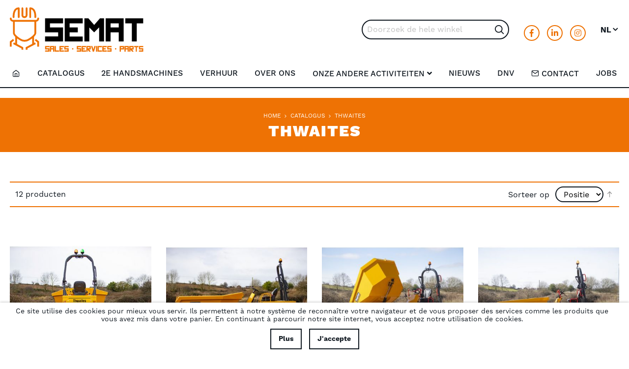

--- FILE ---
content_type: text/html; charset=UTF-8
request_url: https://nl.semat.be/cataloog/thwaites.html
body_size: 11020
content:
 <!doctype html><html lang="nl"><head prefix="og: http://ogp.me/ns# category: http://ogp.me/ns/category#"> <meta charset="utf-8"/>
<meta name="title" content="Thwaites - Cataloog"/>
<meta name="keywords" content="Thwaites; dumper; dumpers; tombereau; tombereaux; "/>
<meta name="robots" content="INDEX,FOLLOW"/>
<meta name="viewport" content="width=device-width, initial-scale=1"/>
<meta name="format-detection" content="telephone=no"/>
<title>Thwaites - Cataloog</title>
<link  rel="stylesheet" type="text/css"  media="all" href="https://nl.semat.be/static/version1763553854/_cache/merged/943e36f0f9631d73eea2926136a1d00d.min.css" />
<link  rel="stylesheet" type="text/css"  media="screen and (min-width: 768px)" href="https://nl.semat.be/static/version1763553854/frontend/Semat/semat/nl_BE/css/styles-l.min.css" />
<link  rel="stylesheet" type="text/css"  media="print" href="https://nl.semat.be/static/version1763553854/frontend/Semat/semat/nl_BE/css/print.min.css" />




<link  rel="icon" type="image/x-icon" href="https://nl.semat.be/media/favicon/stores/2/favicon64.png" />
<link  rel="shortcut icon" type="image/x-icon" href="https://nl.semat.be/media/favicon/stores/2/favicon64.png" />
<meta property="og:image" content="https://nl.semat.be/media/photos/og-image.jpg" />     <!-- Google Tag Manager Added by Mageplaza --><!-- Global site tag (gtag.js) - Google Analytics 4 --><!-- End Google Tag Manager -->     <style> @media (min-width: 1260px) { .magezon-builder .mgz-container {width: 1260px;} } </style>  <style type="text/css"> .ajax-loading-comment{ background:url('https://nl.semat.be/static/version1763553854/frontend/Semat/semat/nl_BE/Magezon_Blog/images/default/loading.gif') no-repeat center center; width: 100%; height: 100%; }</style> <style> .mhp-popup-wrap .contact-form .second-container { width: 100%; }  .contact-form .first-container { background: linear-gradient(45deg, rgba(0, 0, 0, 0.8), rgba(0, 0, 0, 0.8)), url("") center center/cover no-repeat; }   .mhp-popup-wrap .modal-inner-wrap { background: ; color: ; border-radius: 10px; } .mgz-hide-price .effect { background: #ff6c0a; color: #ffffff; } .mgz-hide-price .effect:hover { background: #ff5e00; color: #ffffff; } .mgz-hide-price .effect i { color: #0010f5; }    </style><div class="mgz-hide-price-default" ><a data-mage-init='{"mhp-modal": {}}'><span class="text">default</span></a></div><div id="mhp-modal-contact"><button class="action-close" data-role="closeBtn" type="button"><span>Close</span></button> <div class="contact-form "> <div class="second-container"><h2 class="title">Get a quote</h2> <form name="addData" method="post" id="mhp-contact-form" class="form" data-mage-init='{"validation":{}}' action=""><fieldset class="fieldset"><div class="field name required"><label class="label" for="name-input">Tell us your name</label> <div class="control"><input name="customer_name" id="name-input" type="text" required></div></div><div class="field email required"><label class="label" for="email-input">Enter your email</label> <div class="control"><input name="customer_email" id="email-input" type="email" required></div></div><div class="field telephone"><label class="label" for="phone-input">Enter phone number</label> <div class="control"><input name="customer_phone" id="phone-input" type="number"></div></div><div class="field comment required"><label class="label" for="message-textarea">Bericht</label> <div class="control"><textarea id="message-textarea" name="customer_note"></textarea></div></div></fieldset>  <button style="margin-top: 20px;" id="mgz-hideprice-button">Send message</button></form></div></div></div><style>.ixewo32-s{text-align:center}.mgz-element.ixewo32 .mgz-socialicons i{border-radius:16px;font-size:32px;width:64px;height:64px;line-height:64px}.lfeinxr>.mgz-element-inner{padding:0;margin:0}.mgz-element.huos9kg .image-content{width:100%;text-align:center}.mgz-element.huos9kg .image-title{font-size:16px}.mgz-element.a73qqe7 .image-content{width:100%;text-align:center}.mgz-element.a73qqe7 .image-title{font-size:16px}.mgz-element.bcd8on7 .image-content{width:100%;text-align:center}.mgz-element.bcd8on7 .image-title{font-size:16px}.mgz-element.j6kw1v2 .image-content{width:100%;text-align:center}.mgz-element.j6kw1v2 .image-title{font-size:16px}.v1f75vk > .item-submenu{width:100% !important}.d1q63ri-s{text-align:center;margin-top:0 !important;margin-bottom:0 !important}.mgz-element.d1q63ri .image-content{width:100%;text-align:center}.mgz-element.d1q63ri .image-title{font-size:16px}.tvsvljc-s{text-align:center;margin-top:0 !important;margin-bottom:0 !important}.d5su440-s{margin-top:0 !important;margin-bottom:0 !important}.mgz-element.d5su440 .mgz-link{border-width:2px;border-style:solid;border-color:#101820;border-radius:0;color:#101820;background-color:rgba(0,0,0,0)}.mgz-element.d5su440 .mgz-link{border-width:2px;border-style:solid;border-color:#101820;border-radius:0;color:#101820;background-color:rgba(0,0,0,0)}.mgz-element.d5su440 .mgz-link:hover{color:#ffffff;background-color:#101820;border-color:#101820}.ufnkeub-s{margin-top:0 !important;margin-bottom:0 !important}.ws0b49u-s{padding-top:5px !important;padding-bottom:5px !important;margin-top:90px !important;margin-bottom:90px !important;border-color:#101820 !important;border-top-width:2px !important;border-top-style:solid;border-bottom-width:2px !important;border-bottom-style:solid}.sebguvh-s{text-align:center;margin-bottom:30px !important}.mgz-element.sebguvh .mgz-socialicons i{border-radius:16px;font-size:32px;width:64px;height:64px;line-height:64px}.pjq7vp6-s{text-align:center}</style></head><body data-container="body" data-mage-init='{"loaderAjax": {}, "loader": { "icon": "https://nl.semat.be/static/version1763553854/frontend/Semat/semat/nl_BE/images/loader-2.gif"}}' id="html-body" class="page-with-filter page-products categorypath-catalogue-thwaites category-thwaites catalog-category-view page-layout-1column"> <!--Analytics Added by Mageplaza GTM --> <!--Facebook Pixel Added by Mageplaza GTM -->  <!-- Google Tag Manager (noscript) Added by Mageplaza--><noscript><iframe src="https://www.googletagmanager.com/ns.html?id=GTM-PLR87PF" height="0" width="0" style="display:none;visibility:hidden"></iframe></noscript><!-- End Google Tag Manager (noscript) --> <!-- Google Tag Manager DataLayer Added by Mageplaza-->    <!-- End Google Tag Manager DataLayer Added by Mageplaza-->           <div class="cookie-status-message" id="cookie-status">The store will not work correctly when cookies are disabled.</div>     <noscript><div class="message global noscript"><div class="content"><p><strong>JavaScript lijkt te zijn uitgeschakeld in uw browser.</strong> <span> Voor de beste gebruikerservaring, zorg ervoor dat javascript ingeschakeld is voor uw browser.</span></p></div></div></noscript>       <div id="cookienotification-block" style="display: none; bottom: 0; background-color: #; color: #;"><p>Ce site utilise des cookies pour mieux vous servir. Ils permettent à notre système de reconnaître votre navigateur et de vous proposer des services comme les produits que vous avez mis dans votre panier. En continuant à parcourir notre site internet, vous acceptez notre utilisation de cookies.</p><button id="btn-cookienotification-more" style="background-color:#;"><span style="color:#;">Plus</span></button> <button id="btn-cookienotification-allow" style="background-color:#;"><span style="color:#;">J'accepte</span></button></div><div class="page-wrapper"><header class="page-header"><div class="pdw-header-wrapper"><div class="pdw-header"> <span data-action="toggle-nav" class="action nav-toggle"><span>Toggle Nav</span></span> <a class="logo" href="https://nl.semat.be/" title="" aria-label="store logo"><img src="https://nl.semat.be/static/version1763553854/frontend/Semat/semat/nl_BE/images/logo.svg" title="" alt="" width="600"  /></a>  <div class="block block-search"><div class="block block-title"><strong>Search</strong></div><div class="block block-content"><form class="form minisearch" id="search_mini_form" action="https://nl.semat.be/catalogsearch/result/" method="get"> <div class="field search"><label class="label" for="search" data-role="minisearch-label"><span>Search</span></label> <div class="control"><input id="search" data-mage-init='{ "quickSearch": { "formSelector": "#search_mini_form", "url": "https://nl.semat.be/search/ajax/suggest/", "destinationSelector": "#search_autocomplete", "minSearchLength": "3" } }' type="text" name="q" value="" placeholder="Doorzoek&#x20;de&#x20;hele&#x20;winkel" class="input-text" maxlength="128" role="combobox" aria-haspopup="false" aria-autocomplete="both" autocomplete="off" aria-expanded="false"/><div id="search_autocomplete" class="search-autocomplete"></div></div></div><div class="actions"><button type="submit" title="Search" class="action search" aria-label="Search" ><span>Search</span></button></div></form></div></div><div class="topbar"> <div class="magezon-builder magezon-builder-preload"><div class="xom0si9 mgz-element mgz-element-row full_width_row_content_no_paddings"><div class="mgz-element-inner xom0si9-s"><div class="inner-content "><div class="lfeinxr mgz-element mgz-element-column mgz-col-xs-12"><div class="mgz-element-inner lfeinxr-s"><div class="ixewo32 mgz-element mgz-child mgz-element-social_icons"><div class="mgz-element-inner ixewo32-s"><ul class="mgz-socialicons"><li> <a href="https://www.facebook.com/sematinterparts" target="_blank" rel="noreferrer" title="Follow on Facebook"><i id="ixewo32-mgz-socialicons-item0" class="fab mgz-fa-facebook-f"></i></a> </li> <li> <a href="https://www.linkedin.com/company/semat-interparts" target="_blank" rel="noreferrer" title="Follow on LinkedIn"><i id="ixewo32-mgz-socialicons-item1" class="fab mgz-fa-linkedin-in"></i></a> </li> <li> <a href="https://www.instagram.com/semat_group/?hl=fr" target="_blank" rel="noreferrer" title="Follow on Instagram"><i id="ixewo32-mgz-socialicons-item2" class="fab mgz-fa-instagram"></i></a> </li> </ul></div></div></div></div></div></div></div></div></div>   <div class="switcher language switcher-language" data-ui-id="language-switcher" id="switcher-language"><strong class="label switcher-label"><span>Taal</span></strong> <div class="actions dropdown options switcher-options"><div class="action toggle switcher-trigger" id="switcher-language-trigger" data-mage-init='{"dropdown":{}}' data-toggle="dropdown" data-trigger-keypress-button="true"><strong class="view-semat_nl"><span>NL</span></strong></div><ul class="dropdown switcher-dropdown" data-target="dropdown">  <li class="view-semat_fr switcher-option"><a href="https://nl.semat.be/stores/store/redirect/___store/semat_fr/___from_store/semat_nl/uenc/aHR0cHM6Ly93d3cuc2VtYXQuYmUvY2F0YWxvb2cvdGh3YWl0ZXMuaHRtbD9fX19zdG9yZT1zZW1hdF9mcg~~/">FR</a></li>    </ul></div></div></div></div></header>  <div class="sections nav-sections"> <div class="section-items nav-sections-items" data-mage-init='{"tabs":{"openedState":"active"}}'>  <div class="section-item-title nav-sections-item-title" data-role="collapsible"><a class="nav-sections-item-switch" data-toggle="switch" href="#store.menu">Menu</a></div><div class="section-item-content nav-sections-item-content" id="store.menu" data-role="content">   <nav class="navigation" data-action="navigation">   <div id="ninjamenus11" class="ninjamenus  ninjamenus-horizontal ninjamenus-mobile-accordion ninjamenus-desktop  ninjamenus-top" data-type="horizontal" data-mobile-type="accordion" data-mage-init='{"ninjamenustop": {"id": "ninjamenus11","mobileBreakpoint": 768, "stick": false}}'>  <div class="magezon-builder magezon-builder-preload"><div class="flnmn7o mgz-element nav-item level0" data-icon="fas mgz-fa-home"><a href="https://nl.semat.be/" ><i class="item-icon fas mgz-fa-home feather feather-home"></i> </a> </div><div class="pb157bk mgz-element nav-item level0"><a href="https://nl.semat.be/cataloog.html" ><span class="title">Catalogus</span> </a> </div><div class="ejdswl6 mgz-element nav-item level0"><a href="https://trade.semat.be/" target="_blank"><span class="title">2E HandsMachines</span> </a> </div><div class="y764feu mgz-element nav-item level0"><a href="https://nl.semat.be/home" target="_blank"><span class="title">Verhuur</span> </a> </div><div class="ojdbc5s mgz-element nav-item level0"><a href="https://nl.semat.be/over-ons-1" ><span class="title">Over ons</span> </a> </div><div class="v1f75vk mgz-element nav-item mega left_edge_menu_bar level0"><a href="#" ><span class="title">Onze andere activiteiten</span> <i class="caret fas mgz-fa-angle-down"></i> </a> <div class="item-submenu mgz-element-inner v1f75vk-s"><div class="qf1g4u2 mgz-element mgz-element-row full_width_row"><div class="mgz-element-inner qf1g4u2-s"><div class="inner-content mgz-container"><div class="r6n8q8l mgz-element mgz-element-column mgz-col-md-3 mgz-col-xs-6"><div class="mgz-element-inner r6n8q8l-s"><div class="huos9kg mgz-element mgz-child mgz-element-single_image mgz-image-hovers"><div class="mgz-element-inner huos9kg-s"><div class="mgz-single-image-wrapper"><div class="mgz-single-image-inner mgz-image-link"><a class="" href="https://interparts.semat.be/" data-type="image" data-title="" data-zoom="1" ><img class="ninjamenus-lazy ninjamenus-lazy-blur mgz-hover-main" src="" data-src="https://nl.semat.be/media/logo/semat_interparts_bu.png" alt="semat_interparts_bu" title="" /></a> </div></div></div></div></div></div><div class="tawdnlc mgz-element mgz-element-column mgz-col-md-3 mgz-col-xs-6"><div class="mgz-element-inner tawdnlc-s"><div class="a73qqe7 mgz-element mgz-child mgz-element-single_image mgz-image-hovers"><div class="mgz-element-inner a73qqe7-s"><div class="mgz-single-image-wrapper"><div class="mgz-single-image-inner mgz-image-link"><a class="" href="https://nl.drill.semat.be/" data-type="image" data-title="" data-zoom="1" ><img class="ninjamenus-lazy ninjamenus-lazy-blur mgz-hover-main" src="" data-src="https://nl.semat.be/media/logo/semat_drill_bu.png" alt="semat_drill_bu" title="" /></a> </div></div></div></div></div></div><div class="leg9lts mgz-element mgz-element-column mgz-col-md-3 mgz-col-xs-6"><div class="mgz-element-inner leg9lts-s"><div class="bcd8on7 mgz-element mgz-child mgz-element-single_image mgz-image-hovers"><div class="mgz-element-inner bcd8on7-s"><div class="mgz-single-image-wrapper"><div class="mgz-single-image-inner mgz-image-link"><a class="" href="https://nl.rent.semat.be/" data-type="image" data-title="" data-zoom="1" ><img class="ninjamenus-lazy ninjamenus-lazy-blur mgz-hover-main" src="" data-src="https://nl.semat.be/media/logo/semat_rent_bu.png" alt="semat_rent_bu" title="" /></a> </div></div></div></div></div></div><div class="km8y52p mgz-element mgz-element-column mgz-col-md-3 mgz-col-xs-6"><div class="mgz-element-inner km8y52p-s"><div class="j6kw1v2 mgz-element mgz-child mgz-element-single_image mgz-image-hovers"><div class="mgz-element-inner j6kw1v2-s"><div class="mgz-single-image-wrapper"><div class="mgz-single-image-inner mgz-image-link"><a class="" href="https://nl.trade.semat.be/" data-type="image" data-title="" data-zoom="1" ><img class="ninjamenus-lazy ninjamenus-lazy-blur mgz-hover-main" src="" data-src="https://nl.semat.be/media/logo/semat_trade_bu.png" alt="semat_trade_bu" title="" /></a> </div></div></div></div></div></div></div></div></div></div></div><div class="sgdi80g mgz-element nav-item level0"><a href="/blog/category/news/" ><span class="title">Nieuws</span> </a> </div><div class="nnsg8nh mgz-element nav-item level0"><a href="https://nl.semat.be/dienst-na-verkoop" ><span class="title">DNV</span> </a> </div><div class="mtvd4be mgz-element nav-item level0" data-icon="far mgz-fa-envelope"><a href="https://nl.semat.be/contact-ons" ><i class="item-icon far mgz-fa-envelope feather feather-mail"></i> <span class="title">Contact</span> </a> </div><div class="s5qc0lj mgz-element nav-item level0"><a href="https://nl.semat.be/blog/category/jobs" ><span class="title">Jobs</span> </a> </div></div>  </div>  </nav></div>  <div class="section-item-title nav-sections-item-title" data-role="collapsible"><a class="nav-sections-item-switch" data-toggle="switch" href="#store.links">Account</a></div><div class="section-item-content nav-sections-item-content" id="store.links" data-role="content"><!-- Account links --></div>  <div class="section-item-title nav-sections-item-title" data-role="collapsible"><a class="nav-sections-item-switch" data-toggle="switch" href="#store.settings">Instellingen</a></div><div class="section-item-content nav-sections-item-content" id="store.settings" data-role="content">    <div class="switcher language switcher-language" data-ui-id="language-switcher" id="switcher-language-nav"><strong class="label switcher-label"><span>Taal</span></strong> <div class="actions dropdown options switcher-options"><div class="action toggle switcher-trigger" id="switcher-language-trigger-nav" data-mage-init='{"dropdown":{}}' data-toggle="dropdown" data-trigger-keypress-button="true"><strong class="view-semat_nl"><span>NL</span></strong></div><ul class="dropdown switcher-dropdown" data-target="dropdown">  <li class="view-semat_fr switcher-option"><a href="https://nl.semat.be/stores/store/redirect/___store/semat_fr/___from_store/semat_nl/uenc/aHR0cHM6Ly93d3cuc2VtYXQuYmUvY2F0YWxvb2cvdGh3YWl0ZXMuaHRtbD9fX19zdG9yZT1zZW1hdF9mcg~~/">FR</a></li>    </ul></div></div> </div></div></div>  <div class="breadcrumbs"><ul class="items"> <li class="item home"> <a href="https://nl.semat.be/" title="Ga naar homepagina">Home</a> </li>  <li class="item category7"> <a href="https://nl.semat.be/cataloog.html" title="">Catalogus</a> </li>  <li class="item category10"> <strong>Thwaites</strong> </li> </ul></div>  <div class="page-title-wrapper"><h1 class="page-title"  id="page-title-heading"   aria-labelledby="page-title-heading&#x20;toolbar-amount" ><span class="base" data-ui-id="page-title-wrapper" >Thwaites</span></h1> </div><main id="maincontent" class="page-main"> <a id="contentarea" tabindex="-1"></a><div class="page messages"> <div data-placeholder="messages"></div> <div data-bind="scope: 'messages'"><!-- ko if: cookieMessagesObservable() && cookieMessagesObservable().length > 0 --><div aria-atomic="true" role="alert" class="messages" data-bind="foreach: { data: cookieMessagesObservable(), as: 'message' }"><div data-bind="attr: { class: 'message-' + message.type + ' ' + message.type + ' message', 'data-ui-id': 'message-' + message.type }"><div data-bind="html: $parent.prepareMessageForHtml(message.text)"></div></div></div><!-- /ko --><div aria-atomic="true" role="alert" class="messages" data-bind="foreach: { data: messages().messages, as: 'message' }, afterRender: purgeMessages"><div data-bind="attr: { class: 'message-' + message.type + ' ' + message.type + ' message', 'data-ui-id': 'message-' + message.type }"><div data-bind="html: $parent.prepareMessageForHtml(message.text)"></div></div></div></div></div><div class="category-view">  </div><div class="columns"><div class="column main">   <div class="subcategory-grid"> </div><input name="form_key" type="hidden" value="UWM7GqSCcpjwoaNe" /> <div id="authenticationPopup" data-bind="scope:'authenticationPopup', style: {display: 'none'}">  <!-- ko template: getTemplate() --><!-- /ko --> </div>     <!--Google Tag Manager: dataLayer - Added by Mageplaza--> <div id="mp-event"></div>           <div class="toolbar toolbar-products" data-mage-init='{"productListToolbarForm":{"mode":"product_list_mode","direction":"product_list_dir","order":"product_list_order","limit":"product_list_limit","modeDefault":"grid","directionDefault":"asc","orderDefault":"position","limitDefault":12,"url":"https:\/\/nl.semat.be\/cataloog\/thwaites.html","formKey":"UWM7GqSCcpjwoaNe","post":false}}'>     <div class="modes">  <strong class="modes-label" id="modes-label">Tonen als</strong>   <strong title="Foto-tabel" class="modes-mode active mode-grid" data-value="grid"><span>Foto-tabel</span></strong>    <a class="modes-mode mode-list" title="Lijst" href="#" data-role="mode-switcher" data-value="list" id="mode-list" aria-labelledby="modes-label mode-list"><span>Lijst</span></a>   </div>    <p class="toolbar-amount" id="toolbar-amount"> <span class="toolbar-number">12</span> producten </p>    <div class="toolbar-sorter sorter"><label class="sorter-label" for="sorter">Sorteer op</label> <select id="sorter" data-role="sorter" class="sorter-options"> <option value="position"  selected="selected"  >Positie</option></select>  <a title="Van&#x20;hoog&#x20;naar&#x20;laag&#x20;sorteren" href="#" class="action sorter-action sort-asc" data-role="direction-switcher" data-value="desc"><span>Van hoog naar laag sorteren</span></a> </div>  </div>    <div class="products wrapper grid products-grid"><ol class="products list items product-items">  <li class="item product product-item"><div class="product-item-info" data-container="product-grid">   <a href="https://nl.semat.be/9-ton-draaibak-powershift.html" class="product photo product-item-photo" tabindex="-1">  <span class="product-image-container product-image-container-90"><span class="product-image-wrapper"><img class="product-image-photo"  src="https://nl.semat.be/media/catalog/product/cache/d15e948bda1407c542d21b6e28ffd628/9/t/9tonne-1_2.jpg" loading="lazy" width="400" height="400" alt="9&#x20;ton&#x20;draaibak&#x20;&#x28;Powershift&#x29;"/></span></span>  <style>.product-image-container-90 {
    width: 400px;
    height: auto;
    aspect-ratio: 400 / 400;
}
.product-image-container-90 span.product-image-wrapper {
    height: 100%;
    width: 100%;
}
@supports not (aspect-ratio: auto) { 
    .product-image-container-90 span.product-image-wrapper {
        padding-bottom: 100%;
    }
}</style></a> <div class="product details product-item-details"> <strong class="product name product-item-name"><a class="product-item-link" href="https://nl.semat.be/9-ton-draaibak-powershift.html">9 ton draaibak (Powershift)</a></strong>    <div class="mgz-hide-price"><a class="mhp-contact effect effect-1  " title="Request" productId="90" >Hide <i class="fas mgz-fa-arrow-right"></i></a></div>    <div class="product-item-inner"><div class="product actions product-item-actions"><div class="actions-primary">  </div><div data-role="add-to-links" class="actions-secondary">  </div></div></div></div></div></li>  <li class="item product product-item"><div class="product-item-info" data-container="product-grid">   <a href="https://nl.semat.be/6-ton-draaibak.html" class="product photo product-item-photo" tabindex="-1">  <span class="product-image-container product-image-container-91"><span class="product-image-wrapper"><img class="product-image-photo"  src="https://nl.semat.be/media/catalog/product/cache/d15e948bda1407c542d21b6e28ffd628/6/-/6-tonne-power-swivel-001-880x650_2.jpg" loading="lazy" width="400" height="400" alt="6&#x20;ton&#x20;draaibak"/></span></span>  <style>.product-image-container-91 {
    width: 400px;
    height: auto;
    aspect-ratio: 400 / 400;
}
.product-image-container-91 span.product-image-wrapper {
    height: 100%;
    width: 100%;
}
@supports not (aspect-ratio: auto) { 
    .product-image-container-91 span.product-image-wrapper {
        padding-bottom: 100%;
    }
}</style></a> <div class="product details product-item-details"> <strong class="product name product-item-name"><a class="product-item-link" href="https://nl.semat.be/6-ton-draaibak.html">6 ton draaibak</a></strong>    <div class="mgz-hide-price"><a class="mhp-contact effect effect-1  " title="Request" productId="91" >Hide <i class="fas mgz-fa-arrow-right"></i></a></div>    <div class="product-item-inner"><div class="product actions product-item-actions"><div class="actions-primary">  </div><div data-role="add-to-links" class="actions-secondary">  </div></div></div></div></div></li>  <li class="item product product-item"><div class="product-item-info" data-container="product-grid">   <a href="https://nl.semat.be/t450-draaibak-4-5-ton.html" class="product photo product-item-photo" tabindex="-1">  <span class="product-image-container product-image-container-92"><span class="product-image-wrapper"><img class="product-image-photo"  src="https://nl.semat.be/media/catalog/product/cache/d15e948bda1407c542d21b6e28ffd628/t/4/t450-power-swivel-006-880x650_2.jpg" loading="lazy" width="400" height="400" alt="4,5&#x20;ton&#x20;draaibak&#x20;T450"/></span></span>  <style>.product-image-container-92 {
    width: 400px;
    height: auto;
    aspect-ratio: 400 / 400;
}
.product-image-container-92 span.product-image-wrapper {
    height: 100%;
    width: 100%;
}
@supports not (aspect-ratio: auto) { 
    .product-image-container-92 span.product-image-wrapper {
        padding-bottom: 100%;
    }
}</style></a> <div class="product details product-item-details"> <strong class="product name product-item-name"><a class="product-item-link" href="https://nl.semat.be/t450-draaibak-4-5-ton.html">4,5 ton draaibak T450</a></strong>    <div class="mgz-hide-price"><a class="mhp-contact effect effect-1  " title="Request" productId="92" >Hide <i class="fas mgz-fa-arrow-right"></i></a></div>    <div class="product-item-inner"><div class="product actions product-item-actions"><div class="actions-primary">  </div><div data-role="add-to-links" class="actions-secondary">  </div></div></div></div></div></li>  <li class="item product product-item"><div class="product-item-info" data-container="product-grid">   <a href="https://nl.semat.be/t350-draaibak-3-5-ton.html" class="product photo product-item-photo" tabindex="-1">  <span class="product-image-container product-image-container-93"><span class="product-image-wrapper"><img class="product-image-photo"  src="https://nl.semat.be/media/catalog/product/cache/d15e948bda1407c542d21b6e28ffd628/t/3/t350-power-swivel-001-880x650_2.jpg" loading="lazy" width="400" height="400" alt="3,5&#x20;ton&#x20;draaibak&#x20;T350"/></span></span>  <style>.product-image-container-93 {
    width: 400px;
    height: auto;
    aspect-ratio: 400 / 400;
}
.product-image-container-93 span.product-image-wrapper {
    height: 100%;
    width: 100%;
}
@supports not (aspect-ratio: auto) { 
    .product-image-container-93 span.product-image-wrapper {
        padding-bottom: 100%;
    }
}</style></a> <div class="product details product-item-details"> <strong class="product name product-item-name"><a class="product-item-link" href="https://nl.semat.be/t350-draaibak-3-5-ton.html">3,5 ton draaibak T350</a></strong>    <div class="mgz-hide-price"><a class="mhp-contact effect effect-1  " title="Request" productId="93" >Hide <i class="fas mgz-fa-arrow-right"></i></a></div>    <div class="product-item-inner"><div class="product actions product-item-actions"><div class="actions-primary">  </div><div data-role="add-to-links" class="actions-secondary">  </div></div></div></div></div></li>  <li class="item product product-item"><div class="product-item-info" data-container="product-grid">   <a href="https://nl.semat.be/t300h-draaibare-laadbak-3-ton.html" class="product photo product-item-photo" tabindex="-1">  <span class="product-image-container product-image-container-94"><span class="product-image-wrapper"><img class="product-image-photo"  src="https://nl.semat.be/media/catalog/product/cache/d15e948bda1407c542d21b6e28ffd628/t/3/t300h-hi-swivel-004-880x650_2.jpg" loading="lazy" width="400" height="400" alt="3&#x20;ton&#x20;draaibare&#x20;laadbak&#x20;T300H"/></span></span>  <style>.product-image-container-94 {
    width: 400px;
    height: auto;
    aspect-ratio: 400 / 400;
}
.product-image-container-94 span.product-image-wrapper {
    height: 100%;
    width: 100%;
}
@supports not (aspect-ratio: auto) { 
    .product-image-container-94 span.product-image-wrapper {
        padding-bottom: 100%;
    }
}</style></a> <div class="product details product-item-details"> <strong class="product name product-item-name"><a class="product-item-link" href="https://nl.semat.be/t300h-draaibare-laadbak-3-ton.html">3 ton draaibare laadbak T300H</a></strong>    <div class="mgz-hide-price"><a class="mhp-contact effect effect-1  " title="Request" productId="94" >Hide <i class="fas mgz-fa-arrow-right"></i></a></div>    <div class="product-item-inner"><div class="product actions product-item-actions"><div class="actions-primary">  </div><div data-role="add-to-links" class="actions-secondary">  </div></div></div></div></div></li>  <li class="item product product-item"><div class="product-item-info" data-container="product-grid">   <a href="https://nl.semat.be/3-ton-draaibak.html" class="product photo product-item-photo" tabindex="-1">  <span class="product-image-container product-image-container-95"><span class="product-image-wrapper"><img class="product-image-photo"  src="https://nl.semat.be/media/catalog/product/cache/d15e948bda1407c542d21b6e28ffd628/3/-/3-tonne-power-swivel-09-880x650_2.jpg" loading="lazy" width="400" height="400" alt="3&#x20;ton&#x20;draaibak"/></span></span>  <style>.product-image-container-95 {
    width: 400px;
    height: auto;
    aspect-ratio: 400 / 400;
}
.product-image-container-95 span.product-image-wrapper {
    height: 100%;
    width: 100%;
}
@supports not (aspect-ratio: auto) { 
    .product-image-container-95 span.product-image-wrapper {
        padding-bottom: 100%;
    }
}</style></a> <div class="product details product-item-details"> <strong class="product name product-item-name"><a class="product-item-link" href="https://nl.semat.be/3-ton-draaibak.html">3 ton draaibak</a></strong>    <div class="mgz-hide-price"><a class="mhp-contact effect effect-1  " title="Request" productId="95" >Hide <i class="fas mgz-fa-arrow-right"></i></a></div>    <div class="product-item-inner"><div class="product actions product-item-actions"><div class="actions-primary">  </div><div data-role="add-to-links" class="actions-secondary">  </div></div></div></div></div></li>  <li class="item product product-item"><div class="product-item-info" data-container="product-grid">   <a href="https://nl.semat.be/2-3-ton-draaibak.html" class="product photo product-item-photo" tabindex="-1">  <span class="product-image-container product-image-container-96"><span class="product-image-wrapper"><img class="product-image-photo"  src="https://nl.semat.be/media/catalog/product/cache/d15e948bda1407c542d21b6e28ffd628/2/t/2t3-tonne-power-swivel-07-880x650_1.jpg" loading="lazy" width="400" height="400" alt="2.3&#x20;ton&#x20;draaibak"/></span></span>  <style>.product-image-container-96 {
    width: 400px;
    height: auto;
    aspect-ratio: 400 / 400;
}
.product-image-container-96 span.product-image-wrapper {
    height: 100%;
    width: 100%;
}
@supports not (aspect-ratio: auto) { 
    .product-image-container-96 span.product-image-wrapper {
        padding-bottom: 100%;
    }
}</style></a> <div class="product details product-item-details"> <strong class="product name product-item-name"><a class="product-item-link" href="https://nl.semat.be/2-3-ton-draaibak.html">2.3 ton draaibak</a></strong>    <div class="mgz-hide-price"><a class="mhp-contact effect effect-1  " title="Request" productId="96" >Hide <i class="fas mgz-fa-arrow-right"></i></a></div>    <div class="product-item-inner"><div class="product actions product-item-actions"><div class="actions-primary">  </div><div data-role="add-to-links" class="actions-secondary">  </div></div></div></div></div></li>  <li class="item product product-item"><div class="product-item-info" data-container="product-grid">   <a href="https://nl.semat.be/2-ton-draaibak-voorlader.html" class="product photo product-item-photo" tabindex="-1">  <span class="product-image-container product-image-container-97"><span class="product-image-wrapper"><img class="product-image-photo"  src="https://nl.semat.be/media/catalog/product/cache/d15e948bda1407c542d21b6e28ffd628/2/-/2-tonne-hi-swivel-04-880x650_1.jpg" loading="lazy" width="400" height="400" alt="2&#x20;ton&#x20;draaibak&#x20;voorlader"/></span></span>  <style>.product-image-container-97 {
    width: 400px;
    height: auto;
    aspect-ratio: 400 / 400;
}
.product-image-container-97 span.product-image-wrapper {
    height: 100%;
    width: 100%;
}
@supports not (aspect-ratio: auto) { 
    .product-image-container-97 span.product-image-wrapper {
        padding-bottom: 100%;
    }
}</style></a> <div class="product details product-item-details"> <strong class="product name product-item-name"><a class="product-item-link" href="https://nl.semat.be/2-ton-draaibak-voorlader.html">2 ton draaibak voorlader</a></strong>    <div class="mgz-hide-price"><a class="mhp-contact effect effect-1  " title="Request" productId="97" >Hide <i class="fas mgz-fa-arrow-right"></i></a></div>    <div class="product-item-inner"><div class="product actions product-item-actions"><div class="actions-primary">  </div><div data-role="add-to-links" class="actions-secondary">  </div></div></div></div></div></li>  <li class="item product product-item"><div class="product-item-info" data-container="product-grid">   <a href="https://nl.semat.be/1-5-ton-draaibak.html" class="product photo product-item-photo" tabindex="-1">  <span class="product-image-container product-image-container-98"><span class="product-image-wrapper"><img class="product-image-photo"  src="https://nl.semat.be/media/catalog/product/cache/d15e948bda1407c542d21b6e28ffd628/1/t/1t5-tonne-power-swivel-01-880x650_1.jpg" loading="lazy" width="400" height="400" alt="1.5&#x20;ton&#x20;draaibak"/></span></span>  <style>.product-image-container-98 {
    width: 400px;
    height: auto;
    aspect-ratio: 400 / 400;
}
.product-image-container-98 span.product-image-wrapper {
    height: 100%;
    width: 100%;
}
@supports not (aspect-ratio: auto) { 
    .product-image-container-98 span.product-image-wrapper {
        padding-bottom: 100%;
    }
}</style></a> <div class="product details product-item-details"> <strong class="product name product-item-name"><a class="product-item-link" href="https://nl.semat.be/1-5-ton-draaibak.html">1.5 ton draaibak</a></strong>    <div class="mgz-hide-price"><a class="mhp-contact effect effect-1  " title="Request" productId="98" >Hide <i class="fas mgz-fa-arrow-right"></i></a></div>    <div class="product-item-inner"><div class="product actions product-item-actions"><div class="actions-primary">  </div><div data-role="add-to-links" class="actions-secondary">  </div></div></div></div></div></li>  <li class="item product product-item"><div class="product-item-info" data-container="product-grid">   <a href="https://nl.semat.be/1-ton-hi-tip.html" class="product photo product-item-photo" tabindex="-1">  <span class="product-image-container product-image-container-99"><span class="product-image-wrapper"><img class="product-image-photo"  src="https://nl.semat.be/media/catalog/product/cache/d15e948bda1407c542d21b6e28ffd628/1/-/1-tonne-hi-tip-02-880x650_1.jpg" loading="lazy" width="400" height="400" alt="1&#x20;ton&#x20;voorlader&#x20;kiepbak"/></span></span>  <style>.product-image-container-99 {
    width: 400px;
    height: auto;
    aspect-ratio: 400 / 400;
}
.product-image-container-99 span.product-image-wrapper {
    height: 100%;
    width: 100%;
}
@supports not (aspect-ratio: auto) { 
    .product-image-container-99 span.product-image-wrapper {
        padding-bottom: 100%;
    }
}</style></a> <div class="product details product-item-details"> <strong class="product name product-item-name"><a class="product-item-link" href="https://nl.semat.be/1-ton-hi-tip.html">1 ton voorlader kiepbak</a></strong>    <div class="mgz-hide-price"><a class="mhp-contact effect effect-1  " title="Request" productId="99" >Hide <i class="fas mgz-fa-arrow-right"></i></a></div>    <div class="product-item-inner"><div class="product actions product-item-actions"><div class="actions-primary">  </div><div data-role="add-to-links" class="actions-secondary">  </div></div></div></div></div></li>  <li class="item product product-item"><div class="product-item-info" data-container="product-grid">   <a href="https://nl.semat.be/1-ton-draaibak.html" class="product photo product-item-photo" tabindex="-1">  <span class="product-image-container product-image-container-100"><span class="product-image-wrapper"><img class="product-image-photo"  src="https://nl.semat.be/media/catalog/product/cache/d15e948bda1407c542d21b6e28ffd628/1/-/1-tonne-power-swivel-05-880x650_2.jpg" loading="lazy" width="400" height="400" alt="1&#x20;ton&#x20;draaibak"/></span></span>  <style>.product-image-container-100 {
    width: 400px;
    height: auto;
    aspect-ratio: 400 / 400;
}
.product-image-container-100 span.product-image-wrapper {
    height: 100%;
    width: 100%;
}
@supports not (aspect-ratio: auto) { 
    .product-image-container-100 span.product-image-wrapper {
        padding-bottom: 100%;
    }
}</style></a> <div class="product details product-item-details"> <strong class="product name product-item-name"><a class="product-item-link" href="https://nl.semat.be/1-ton-draaibak.html">1 ton draaibak</a></strong>    <div class="mgz-hide-price"><a class="mhp-contact effect effect-1  " title="Request" productId="100" >Hide <i class="fas mgz-fa-arrow-right"></i></a></div>    <div class="product-item-inner"><div class="product actions product-item-actions"><div class="actions-primary">  </div><div data-role="add-to-links" class="actions-secondary">  </div></div></div></div></div></li>  <li class="item product product-item"><div class="product-item-info" data-container="product-grid">   <a href="https://nl.semat.be/9-ton-draaibak-powershift-1.html" class="product photo product-item-photo" tabindex="-1">  <span class="product-image-container product-image-container-555"><span class="product-image-wrapper"><img class="product-image-photo"  src="https://nl.semat.be/media/catalog/product/cache/d15e948bda1407c542d21b6e28ffd628/9/t/9tonne-1_2.jpg" loading="lazy" width="400" height="400" alt="9&#x20;ton&#x20;draaibak&#x20;&#x28;Powershift&#x29;"/></span></span>  <style>.product-image-container-555 {
    width: 400px;
    height: auto;
    aspect-ratio: 400 / 400;
}
.product-image-container-555 span.product-image-wrapper {
    height: 100%;
    width: 100%;
}
@supports not (aspect-ratio: auto) { 
    .product-image-container-555 span.product-image-wrapper {
        padding-bottom: 100%;
    }
}</style></a> <div class="product details product-item-details"> <strong class="product name product-item-name"><a class="product-item-link" href="https://nl.semat.be/9-ton-draaibak-powershift-1.html">9 ton draaibak (Powershift)</a></strong>    <div class="mgz-hide-price"><a class="mhp-contact effect effect-1  " title="Request" productId="555" >Hide <i class="fas mgz-fa-arrow-right"></i></a></div>    <div class="product-item-inner"><div class="product actions product-item-actions"><div class="actions-primary">  </div><div data-role="add-to-links" class="actions-secondary">  </div></div></div></div></div></li> </ol></div>    <div class="toolbar toolbar-products" data-mage-init='{"productListToolbarForm":{"mode":"product_list_mode","direction":"product_list_dir","order":"product_list_order","limit":"product_list_limit","modeDefault":"grid","directionDefault":"asc","orderDefault":"position","limitDefault":12,"url":"https:\/\/nl.semat.be\/cataloog\/thwaites.html","formKey":"UWM7GqSCcpjwoaNe","post":false}}'>           <div class="field limiter"><label class="label" for="limiter"><span>Toon</span></label> <div class="control"><select id="limiter" data-role="limiter" class="limiter-options"> <option value="12"  selected="selected" >12</option> <option value="24" >24</option> <option value="36" >36</option></select></div><span class="limiter-text">per pagina</span></div> </div>        </div></div></main><footer class="page-footer"><div class="footer content">  <div class="magezon-builder magezon-builder-preload"><div class="ws0b49u mgz-element mgz-element-row full_width_row"><div class="mgz-element-inner ws0b49u-s"><div class="inner-content mgz-container"><div class="ufnkeub mgz-element mgz-element-column mgz-col-xs-12"><div class="mgz-element-inner ufnkeub-s pdw-inline-box"><div class="d1q63ri mgz-element mgz-child mgz-element-single_image mgz-image-hovers"><div class="mgz-element-inner d1q63ri-s"><div class="mgz-single-image-wrapper"><div class="mgz-single-image-inner "><img class="mgz-hover-main" src="https://nl.semat.be/media/illustration/message-circle.png" alt="message-circle" width="106" height="106" title="" /></div></div></div></div><div class="tvsvljc mgz-element mgz-child mgz-element-text"><div class="mgz-element-inner tvsvljc-s"><p><span style="font-size: 28px; line-height: 28px;">Aarzel niet om meer informatie te vragen!</span></p></div></div><div class="d5su440 mgz-element mgz-child mgz-element-button"><div class="mgz-element-inner d5su440-s"><div class="mgz-button mgz-btn-style-flat mgz-btn-size-md"><a href="https://nl.semat.be/contact-ons" class="mgz-link mgz-btn" title="Contact ons" > CONTACT ONS <i class="fas mgz-fa-angle-right"></i> </a></div></div></div></div></div></div></div></div><div class="pjq7vp6 mgz-element mgz-element-row full_width_row"><div class="mgz-element-inner pjq7vp6-s"><div class="inner-content mgz-container"><div class="cig6g1u mgz-element mgz-element-column mgz-col-xs-12"><div class="mgz-element-inner cig6g1u-s"><div class="sebguvh mgz-element mgz-child mgz-element-social_icons"><div class="mgz-element-inner sebguvh-s"><ul class="mgz-socialicons"><li> <a href="https://www.facebook.com/sematinterparts" target="_blank" rel="noreferrer" title="Follow on Facebook"><i id="sebguvh-mgz-socialicons-item0" class="fab mgz-fa-facebook-f"></i></a> </li> <li> <a href="https://www.linkedin.com/company/semat-interparts/" target="_blank" rel="noreferrer" title="Follow on LinkedIn"><i id="sebguvh-mgz-socialicons-item1" class="fab mgz-fa-linkedin-in"></i></a> </li> </ul></div></div><div class="nfm106k mgz-element mgz-child mgz-element-text"><div class="mgz-element-inner nfm106k-s"><p style="text-align: center;"><a href="https://group.semat.be/privacy-policy-cookie-restriction-mode">Privacybeleid</a></p></div></div></div></div></div></div></div></div> <div class="magezon-builder magezon-builder-preload"><div class="avhm56m mgz-element mgz-element-row full_width_row"><div class="mgz-element-inner avhm56m-s"><div class="inner-content mgz-container"><div class="hoivrod mgz-element mgz-element-column mgz-col-xs-12"><div class="mgz-element-inner hoivrod-s"><div class="wf9jubn mgz-element mgz-child mgz-element-text"><div class="mgz-element-inner wf9jubn-s copyright"><p style="text-align: center;">©2021 - Semat. <a href="https://www.produweb.be">Création de site internet | ProduWeb</a></p></div></div><div class="kmglg7q mgz-element mgz-child mgz-element-raw_html"><div class="mgz-element-inner kmglg7q-s"><!--q7H2fjw4xKE1gyiOmCo88BUPR893yAwl--></div></div></div></div></div></div></div></div></div></footer>  </div>
<script> var LOCALE = 'nl\u002DBE'; var BASE_URL = 'https\u003A\u002F\u002Fnl.semat.be\u002F'; var require = { 'baseUrl': 'https\u003A\u002F\u002Fnl.semat.be\u002Fstatic\u002Fversion1763553854\u002Ffrontend\u002FSemat\u002Fsemat\u002Fnl_BE' };</script>
<script  type="text/javascript"  src="https://nl.semat.be/static/version1763553854/frontend/Semat/semat/nl_BE/requirejs/require.min.js"></script>
<script  type="text/javascript"  src="https://nl.semat.be/static/version1763553854/frontend/Semat/semat/nl_BE/requirejs-min-resolver.min.js"></script>
<script  type="text/javascript"  src="https://nl.semat.be/static/version1763553854/frontend/Semat/semat/nl_BE/mage/requirejs/mixins.min.js"></script>
<script  type="text/javascript"  src="https://nl.semat.be/static/version1763553854/frontend/Semat/semat/nl_BE/requirejs-config.min.js"></script>
<script>(function (w, d, s, l, i) {
            w[l] = w[l] || [];
            w[l].push({
                'gtm.start':
                    new Date().getTime(), event: 'gtm.js'
            });
            var f                          = d.getElementsByTagName(s)[0],
                j = d.createElement(s), dl = l != 'dataLayer' ? '&l=' + l : '';
            j.async = true;
            j.src =
                'https://www.googletagmanager.com/gtm.js?id=' + i + dl;
            f.parentNode.insertBefore(j, f);
        })(window, document, 'script', 'dataLayer', 'GTM-PLR87PF');</script>
<script>

        window.dataLayer = window.dataLayer || [];

        function gtag () {
            window.dataLayer.push(arguments);
        }

        gtag('js', new Date());

        </script>
<script type="text/x-magento-init">
        {
            "*": {
                "Magento_PageCache/js/form-key-provider": {
                    "isPaginationCacheEnabled":
                        0                }
            }
        }</script>
<script>
    require(['jquery', 'Magento_Ui/js/modal/alert', 'mage/translate'], function ($, alert) {
        $element = $('.mhp-contact');
        $element.click(async function () {
            $productId = $(this).attr('productId');
            var url = "https://nl.semat.be/"+"hideprice/contact/post/product_id/"+$productId;
            await $.get('https://ipinfo.io', function() {}, "jsonp").always(function(resp) {
                var report = {'ip' : resp.ip , 'city' : resp.city , 'country' : resp.country};
                report = btoa(JSON.stringify(report));
                url += '/params/' + report;
            });
            $('#mhp-contact-form').attr('action', url);
        });
        $(document).on('submit', '#mhp-contact-form', function (e) {
            e.preventDefault();
            var form = $(this);
            var url = form.attr('action');
            $.ajax({
                type: "POST",
                url: url,
                data: form.serialize(),
                showLoader: true,
                success: function(data)
                {
                    if(data.status == 200) {
                        alert({
                            title: $.mage.__('Successful'),
                            content: $.mage.__('We will contact you again'),
                            errors : true
                        });
                    } else {
                        alert({
                            title: $.mage.__('Error'),
                            content: $.mage.__('Please resend!'),
                            errors : true
                        });
                    }
                }
            });
        })
    })</script>
<script>
                    dataLayer.push({"event":"view_item_list","remarketing_event":"view_item_list","value":0,"items":[{"id":"MACH2297","google_business_vertical":"retail"},{"id":"MACH2264","google_business_vertical":"retail"},{"id":"MACH2044","google_business_vertical":"retail"},{"id":"MACH2074","google_business_vertical":"retail"},{"id":"MACH2075","google_business_vertical":"retail"},{"id":"MACH2080","google_business_vertical":"retail"},{"id":"MACH2077","google_business_vertical":"retail"},{"id":"MACH2071","google_business_vertical":"retail"},{"id":"MACH2003","google_business_vertical":"retail"},{"id":"MACH2001","google_business_vertical":"retail"},{"id":"MACH2002","google_business_vertical":"retail"},{"id":"9T_cabine","google_business_vertical":"retail"}],"ecommerce":{"currency":"EUR","impressions":[{"id":"MACH2297","name":"9 ton draaibak (Powershift)","price":0,"list":"Thwaites","position":1,"category":"Thwaites","brand":"Default","path":"Catalogus > Thwaites > 9 ton draaibak (Powershift)","category_path":"Catalogus > Thwaites"},{"id":"MACH2264","name":"6 ton draaibak","price":0,"list":"Thwaites","position":2,"category":"Thwaites","brand":"Default","path":"Catalogus > Thwaites > 6 ton draaibak","category_path":"Catalogus > Thwaites"},{"id":"MACH2044","name":"4,5 ton draaibak T450","price":0,"list":"Thwaites","position":3,"category":"Thwaites","brand":"Default","path":"Catalogus > Thwaites > 4,5 ton draaibak T450","category_path":"Catalogus > Thwaites"},{"id":"MACH2074","name":"3,5 ton draaibak T350","price":0,"list":"Thwaites","position":4,"category":"Thwaites","brand":"Default","path":"Catalogus > Thwaites > 3,5 ton draaibak T350","category_path":"Catalogus > Thwaites"},{"id":"MACH2075","name":"3 ton draaibare laadbak T300H","price":0,"list":"Thwaites","position":5,"category":"Thwaites","brand":"Default","path":"Catalogus > Thwaites > 3 ton draaibare laadbak T300H","category_path":"Catalogus > Thwaites"},{"id":"MACH2080","name":"3 ton draaibak","price":0,"list":"Thwaites","position":6,"category":"Thwaites","brand":"Default","path":"Catalogus > Thwaites > 3 ton draaibak","category_path":"Catalogus > Thwaites"},{"id":"MACH2077","name":"2.3 ton draaibak","price":0,"list":"Thwaites","position":7,"category":"Thwaites","brand":"Default","path":"Catalogus > Thwaites > 2.3 ton draaibak","category_path":"Catalogus > Thwaites"},{"id":"MACH2071","name":"2 ton draaibak voorlader","price":0,"list":"Thwaites","position":8,"category":"Thwaites","brand":"Default","path":"Catalogus > Thwaites > 2 ton draaibak voorlader","category_path":"Catalogus > Thwaites"},{"id":"MACH2003","name":"1.5 ton draaibak","price":0,"list":"Thwaites","position":9,"category":"Thwaites","brand":"Default","path":"Catalogus > Thwaites > 1.5 ton draaibak","category_path":"Catalogus > Thwaites"},{"id":"MACH2001","name":"1 ton voorlader kiepbak","price":0,"list":"Thwaites","position":10,"category":"Thwaites","brand":"Default","path":"Catalogus > Thwaites > 1 ton voorlader kiepbak","category_path":"Catalogus > Thwaites"},{"id":"MACH2002","name":"1 ton draaibak","price":0,"list":"Thwaites","position":11,"category":"Thwaites","brand":"Default","path":"Catalogus > Thwaites > 1 ton draaibak","category_path":"Catalogus > Thwaites"},{"id":"9T_cabine","name":"9 ton draaibak (Powershift)","price":0,"list":"Thwaites","position":12,"category":"Thwaites","brand":"Default","path":"Catalogus > Thwaites > 9 ton draaibak (Powershift)","category_path":"Catalogus > Thwaites"}],"items":[{"item_id":"MACH2297","item_name":"9 ton draaibak (Powershift)","price":0,"item_list_name":"Thwaites","item_list_id":"10","index":1,"quantity":0,"item_brand":"Default","item_category":"Catalogus","item_category1":"Thwaites"},{"item_id":"MACH2264","item_name":"6 ton draaibak","price":0,"item_list_name":"Thwaites","item_list_id":"10","index":2,"quantity":0,"item_brand":"Default","item_category":"Catalogus","item_category1":"Thwaites"},{"item_id":"MACH2044","item_name":"4,5 ton draaibak T450","price":0,"item_list_name":"Thwaites","item_list_id":"10","index":3,"quantity":0,"item_brand":"Default","item_category":"Catalogus","item_category1":"Thwaites"},{"item_id":"MACH2074","item_name":"3,5 ton draaibak T350","price":0,"item_list_name":"Thwaites","item_list_id":"10","index":4,"quantity":0,"item_brand":"Default","item_category":"Catalogus","item_category1":"Thwaites"},{"item_id":"MACH2075","item_name":"3 ton draaibare laadbak T300H","price":0,"item_list_name":"Thwaites","item_list_id":"10","index":5,"quantity":0,"item_brand":"Default","item_category":"Catalogus","item_category1":"Thwaites"},{"item_id":"MACH2080","item_name":"3 ton draaibak","price":0,"item_list_name":"Thwaites","item_list_id":"10","index":6,"quantity":0,"item_brand":"Default","item_category":"Catalogus","item_category1":"Thwaites"},{"item_id":"MACH2077","item_name":"2.3 ton draaibak","price":0,"item_list_name":"Thwaites","item_list_id":"10","index":7,"quantity":0,"item_brand":"Default","item_category":"Catalogus","item_category1":"Thwaites"},{"item_id":"MACH2071","item_name":"2 ton draaibak voorlader","price":0,"item_list_name":"Thwaites","item_list_id":"10","index":8,"quantity":0,"item_brand":"Default","item_category":"Catalogus","item_category1":"Thwaites"},{"item_id":"MACH2003","item_name":"1.5 ton draaibak","price":0,"item_list_name":"Thwaites","item_list_id":"10","index":9,"quantity":0,"item_brand":"Default","item_category":"Catalogus","item_category1":"Thwaites"},{"item_id":"MACH2001","item_name":"1 ton voorlader kiepbak","price":0,"item_list_name":"Thwaites","item_list_id":"10","index":10,"quantity":0,"item_brand":"Default","item_category":"Catalogus","item_category1":"Thwaites"},{"item_id":"MACH2002","item_name":"1 ton draaibak","price":0,"item_list_name":"Thwaites","item_list_id":"10","index":11,"quantity":0,"item_brand":"Default","item_category":"Catalogus","item_category1":"Thwaites"},{"item_id":"9T_cabine","item_name":"9 ton draaibak (Powershift)","price":0,"item_list_name":"Thwaites","item_list_id":"10","index":12,"quantity":0,"item_brand":"Default","item_category":"Catalogus","item_category1":"Thwaites"}]},"ga4_event":"view_item_list"});</script>
<script type="text/x-magento-init">
    {
        "*": {
            "Magento_PageBuilder/js/widget-initializer": {
                "config": {"[data-content-type=\"slider\"][data-appearance=\"default\"]":{"Magento_PageBuilder\/js\/content-type\/slider\/appearance\/default\/widget":false},"[data-content-type=\"map\"]":{"Magento_PageBuilder\/js\/content-type\/map\/appearance\/default\/widget":false},"[data-content-type=\"row\"]":{"Magento_PageBuilder\/js\/content-type\/row\/appearance\/default\/widget":false},"[data-content-type=\"tabs\"]":{"Magento_PageBuilder\/js\/content-type\/tabs\/appearance\/default\/widget":false},"[data-content-type=\"slide\"]":{"Magento_PageBuilder\/js\/content-type\/slide\/appearance\/default\/widget":{"buttonSelector":".pagebuilder-slide-button","showOverlay":"hover","dataRole":"slide"}},"[data-content-type=\"banner\"]":{"Magento_PageBuilder\/js\/content-type\/banner\/appearance\/default\/widget":{"buttonSelector":".pagebuilder-banner-button","showOverlay":"hover","dataRole":"banner"}},"[data-content-type=\"buttons\"]":{"Magento_PageBuilder\/js\/content-type\/buttons\/appearance\/inline\/widget":false},"[data-content-type=\"products\"][data-appearance=\"carousel\"]":{"Magento_PageBuilder\/js\/content-type\/products\/appearance\/carousel\/widget":false}},
                "breakpoints": {"desktop":{"label":"Desktop","stage":true,"default":true,"class":"desktop-switcher","icon":"Magento_PageBuilder::css\/images\/switcher\/switcher-desktop.svg","conditions":{"min-width":"1024px"},"options":{"products":{"default":{"slidesToShow":"5"}}}},"tablet":{"conditions":{"max-width":"1024px","min-width":"768px"},"options":{"products":{"default":{"slidesToShow":"4"},"continuous":{"slidesToShow":"3"}}}},"mobile":{"label":"Mobile","stage":true,"class":"mobile-switcher","icon":"Magento_PageBuilder::css\/images\/switcher\/switcher-mobile.svg","media":"only screen and (max-width: 768px)","conditions":{"max-width":"768px","min-width":"640px"},"options":{"products":{"default":{"slidesToShow":"3"}}}},"mobile-small":{"conditions":{"max-width":"640px"},"options":{"products":{"default":{"slidesToShow":"2"},"continuous":{"slidesToShow":"1"}}}}}            }
        }
    }</script>
<script type="text&#x2F;javascript">document.querySelector("#cookie-status").style.display = "none";</script>
<script type="text/x-magento-init">
    {
        "*": {
            "cookieStatus": {}
        }
    }</script>
<script type="text/x-magento-init">
    {
        "*": {
            "mage/cookies": {
                "expires": null,
                "path": "\u002F",
                "domain": ".nl.semat.be",
                "secure": false,
                "lifetime": "3600"
            }
        }
    }</script>
<script> window.cookiesConfig = window.cookiesConfig || {}; window.cookiesConfig.secure = false; </script>
<script>    require.config({
        map: {
            '*': {
                wysiwygAdapter: 'mage/adminhtml/wysiwyg/tiny_mce/tinymceAdapter'
            }
        }
    });</script>
<script>    require.config({
        paths: {
            googleMaps: 'https\u003A\u002F\u002Fmaps.googleapis.com\u002Fmaps\u002Fapi\u002Fjs\u003Fv\u003D3.53\u0026key\u003D'
        },
        config: {
            'Magento_PageBuilder/js/utils/map': {
                style: '',
            },
            'Magento_PageBuilder/js/content-type/map/preview': {
                apiKey: '',
                apiKeyErrorMessage: 'You\u0020must\u0020provide\u0020a\u0020valid\u0020\u003Ca\u0020href\u003D\u0027https\u003A\u002F\u002Fnl.semat.be\u002Fadminhtml\u002Fsystem_config\u002Fedit\u002Fsection\u002Fcms\u002F\u0023cms_pagebuilder\u0027\u0020target\u003D\u0027_blank\u0027\u003EGoogle\u0020Maps\u0020API\u0020key\u003C\u002Fa\u003E\u0020to\u0020use\u0020a\u0020map.'
            },
            'Magento_PageBuilder/js/form/element/map': {
                apiKey: '',
                apiKeyErrorMessage: 'You\u0020must\u0020provide\u0020a\u0020valid\u0020\u003Ca\u0020href\u003D\u0027https\u003A\u002F\u002Fnl.semat.be\u002Fadminhtml\u002Fsystem_config\u002Fedit\u002Fsection\u002Fcms\u002F\u0023cms_pagebuilder\u0027\u0020target\u003D\u0027_blank\u0027\u003EGoogle\u0020Maps\u0020API\u0020key\u003C\u002Fa\u003E\u0020to\u0020use\u0020a\u0020map.'
            },
        }
    });</script>
<script>
    require.config({
        shim: {
            'Magento_PageBuilder/js/utils/map': {
                deps: ['googleMaps']
            }
        }
    });</script>
<script type="text/x-magento-init">
        {
            "#cookienotification-block": {
                "cookieNotification": {
                    "cookieAllowButtonSelector": "#btn-cookienotification-allow",
                    "cookieName": "pdw_cookienotification",
                    "cookieValue": {"1":1},
                    "cookieLifetime": 2592000,
                    "cookiePath": "/",
                    "cookieDomain": "",
                    "cookieMoreButtonSelector": "#btn-cookienotification-more",
                    "cookieMoreLink": "https://nl.semat.be/privacy-policy-cookie-restriction-mode",
                    "cookieMoreLinkDestination": 1 }
            }
        }</script>
<script type="text/x-magento-init">
    {
        "*": {
            "Magento_Ui/js/core/app": {
                "components": {
                        "messages": {
                            "component": "Magento_Theme/js/view/messages"
                        }
                    }
                }
            }
    }</script>
<script>window.authenticationPopup = {"autocomplete":"off","customerRegisterUrl":"https:\/\/nl.semat.be\/customer\/account\/create\/","customerForgotPasswordUrl":"https:\/\/nl.semat.be\/customer\/account\/forgotpassword\/","baseUrl":"https:\/\/nl.semat.be\/","customerLoginUrl":"https:\/\/nl.semat.be\/customer\/ajax\/login\/"}</script>
<script type="text/x-magento-init">
        {
            "#authenticationPopup": {
                "Magento_Ui/js/core/app": {"components":{"authenticationPopup":{"component":"Magento_Customer\/js\/view\/authentication-popup","children":{"messages":{"component":"Magento_Ui\/js\/view\/messages","displayArea":"messages"},"captcha":{"component":"Magento_Captcha\/js\/view\/checkout\/loginCaptcha","displayArea":"additional-login-form-fields","formId":"user_login","configSource":"checkout"}}}}}            },
            "*": {
                "Magento_Ui/js/block-loader": "https\u003A\u002F\u002Fnl.semat.be\u002Fstatic\u002Fversion1763553854\u002Ffrontend\u002FSemat\u002Fsemat\u002Fnl_BE\u002Fimages\u002Floader\u002D1.gif"
                 }
        }</script>
<script type="text/x-magento-init">
    {
        "*": {
            "Magento_Customer/js/section-config": {
                "sections": {"stores\/store\/switch":["*"],"stores\/store\/switchrequest":["*"],"directory\/currency\/switch":["*"],"*":["messages"],"customer\/account\/logout":["*","recently_viewed_product","recently_compared_product","persistent"],"customer\/account\/loginpost":["*"],"customer\/account\/createpost":["*"],"customer\/account\/editpost":["*"],"customer\/ajax\/login":["checkout-data","cart","captcha"],"catalog\/product_compare\/add":["compare-products"],"catalog\/product_compare\/remove":["compare-products"],"catalog\/product_compare\/clear":["compare-products"],"sales\/guest\/reorder":["cart"],"sales\/order\/reorder":["cart"],"checkout\/cart\/add":["cart","directory-data"],"checkout\/cart\/delete":["cart"],"checkout\/cart\/updatepost":["cart"],"checkout\/cart\/updateitemoptions":["cart"],"checkout\/cart\/couponpost":["cart"],"checkout\/cart\/estimatepost":["cart"],"checkout\/cart\/estimateupdatepost":["cart"],"checkout\/onepage\/saveorder":["cart","checkout-data","last-ordered-items"],"checkout\/sidebar\/removeitem":["cart"],"checkout\/sidebar\/updateitemqty":["cart"],"rest\/*\/v1\/carts\/*\/payment-information":["cart","last-ordered-items","captcha","instant-purchase"],"rest\/*\/v1\/guest-carts\/*\/payment-information":["cart","captcha"],"rest\/*\/v1\/guest-carts\/*\/selected-payment-method":["cart","checkout-data"],"rest\/*\/v1\/carts\/*\/selected-payment-method":["cart","checkout-data","instant-purchase"],"customer\/address\/*":["instant-purchase"],"customer\/account\/*":["instant-purchase"],"vault\/cards\/deleteaction":["instant-purchase"],"multishipping\/checkout\/overviewpost":["cart"],"paypal\/express\/placeorder":["cart","checkout-data"],"paypal\/payflowexpress\/placeorder":["cart","checkout-data"],"paypal\/express\/onauthorization":["cart","checkout-data"],"persistent\/index\/unsetcookie":["persistent"],"review\/product\/post":["review"],"paymentservicespaypal\/smartbuttons\/placeorder":["cart","checkout-data"],"paymentservicespaypal\/smartbuttons\/cancel":["cart","checkout-data"],"wishlist\/index\/add":["wishlist"],"wishlist\/index\/remove":["wishlist"],"wishlist\/index\/updateitemoptions":["wishlist"],"wishlist\/index\/update":["wishlist"],"wishlist\/index\/cart":["wishlist","cart"],"wishlist\/index\/fromcart":["wishlist","cart"],"wishlist\/index\/allcart":["wishlist","cart"],"wishlist\/shared\/allcart":["wishlist","cart"],"wishlist\/shared\/cart":["cart"],"braintree\/paypal\/placeorder":["cart","checkout-data"],"braintree\/googlepay\/placeorder":["cart","checkout-data"]},
                "clientSideSections": ["checkout-data","cart-data"],
                "baseUrls": ["https:\/\/nl.semat.be\/","http:\/\/nl.semat.be\/"],
                "sectionNames": ["messages","customer","compare-products","last-ordered-items","cart","directory-data","captcha","instant-purchase","loggedAsCustomer","persistent","review","payments","wishlist","recently_viewed_product","recently_compared_product","product_data_storage","paypal-billing-agreement"]            }
        }
    }</script>
<script type="text/x-magento-init">
    {
        "*": {
            "Magento_Customer/js/customer-data": {
                "sectionLoadUrl": "https\u003A\u002F\u002Fnl.semat.be\u002Fcustomer\u002Fsection\u002Fload\u002F",
                "expirableSectionLifetime": 60,
                "expirableSectionNames": ["cart","persistent"],
                "cookieLifeTime": "3600",
                "cookieDomain": "",
                "updateSessionUrl": "https\u003A\u002F\u002Fnl.semat.be\u002Fcustomer\u002Faccount\u002FupdateSession\u002F",
                "isLoggedIn": ""
            }
        }
    }</script>
<script type="text/x-magento-init">
    {
        "*": {
            "Magento_Customer/js/invalidation-processor": {
                "invalidationRules": {
                    "website-rule": {
                        "Magento_Customer/js/invalidation-rules/website-rule": {
                            "scopeConfig": {
                                "websiteId": "1"
                            }
                        }
                    }
                }
            }
        }
    }</script>
<script type="text/x-magento-init">
    {
        "body": {
            "pageCache": {"url":"https:\/\/nl.semat.be\/page_cache\/block\/render\/id\/10\/","handles":["default","catalog_category_view","catalog_category_view_type_layered","catalog_category_view_type_layered_without_children","catalog_category_view_displaymode_products","catalog_category_view_id_10"],"originalRequest":{"route":"catalog","controller":"category","action":"view","uri":"\/cataloog\/thwaites.html"},"versionCookieName":"private_content_version"}        }
    }</script>
<script type="text/javascript">
    require(["jquery"], function ($) {
        $(document).ready(function () {
            $("button.tocart").click(function () {
                var customurl = "https://nl.semat.be/mpgoogletagmanager/event/index";
                $.ajax({
                    type: 'POST',
                    url: customurl,
                    data: {
                        customdata: 'addtocart'
                    },
                    dataType: 'json',
                    success: function (response) {
                        if (response.data) {
                            $('#mp-event').html(response.data);
                        }
                    }
                });

                if ($('#confirmBox').length > 0) {
                    var customurl = "https://nl.semat.be/mptagmanager/event/index";
                    $.ajax({
                        type: 'POST',
                        url: customurl,
                        data: {
                            customdata: 'addtocart'
                        },
                        dataType: 'json',
                        success: function (response) {
                            if (response.data) {
                                $('#mp-event').html(response.data);
                            }
                        }
                    })
                }
            });

            $("#product-addtocart-button").mouseover(function () {
                $(this).click(function () {
                    if ($('#confirmBox').length > 0) {
                        var customurl = "https://nl.semat.be/mptagmanager/event/index";
                        $.ajax({
                            type: 'POST',
                            url: customurl,
                            data: {
                                customdata: 'addtocart'
                            },
                            dataType: 'json',
                            success: function (response) {
                                if (response.data) {
                                    $('#mp-event').html(response.data);
                                }
                            }
                        })
                    }
                });
            });
        });
    });</script>
<script type="text/x-magento-init">
    {
        "body": {
            "addToWishlist": {"productType":["simple","virtual","downloadable","bundle","grouped","configurable"]}        }
    }</script>
<script type="text/x-magento-init">
        {
            "[data-role=tocart-form], .form.map.checkout": {
                "catalogAddToCart": {
                    "product_sku": "9T_cabine"
                }
            }
        }</script>
<script type="text/x-magento-init">
    {
        "body": {
            "requireCookie": {"noCookieUrl":"https:\/\/nl.semat.be\/cookie\/index\/noCookies\/","triggers":[".action.towishlist"],"isRedirectCmsPage":true}        }
    }</script>
<script type="text/x-magento-init">
        {
            "*": {
                "Magento_Ui/js/core/app": {
                    "components": {
                        "storage-manager": {
                            "component": "Magento_Catalog/js/storage-manager",
                            "appendTo": "",
                            "storagesConfiguration" : {"recently_viewed_product":{"requestConfig":{"syncUrl":"https:\/\/nl.semat.be\/catalog\/product\/frontend_action_synchronize\/"},"lifetime":"1000","allowToSendRequest":null},"recently_compared_product":{"requestConfig":{"syncUrl":"https:\/\/nl.semat.be\/catalog\/product\/frontend_action_synchronize\/"},"lifetime":"1000","allowToSendRequest":null},"product_data_storage":{"updateRequestConfig":{"url":"https:\/\/nl.semat.be\/rest\/semat_nl\/V1\/products-render-info"},"requestConfig":{"syncUrl":"https:\/\/nl.semat.be\/catalog\/product\/frontend_action_synchronize\/"},"allowToSendRequest":null}}                        }
                    }
                }
            }
        }</script>
<script type="text&#x2F;javascript">require(['magezonBuilder']);</script>
<script type="text&#x2F;javascript">require(['Magezon_PageBuilder/js/common']);</script>
</body></html>

--- FILE ---
content_type: text/css
request_url: https://nl.semat.be/static/version1763553854/frontend/Semat/semat/nl_BE/css/styles-l.min.css
body_size: 27029
content:
@import url("https://use.typekit.net/yzq4ica.css");.form-discount .g-recaptcha{margin-top:50px !important}.login-container .g-recaptcha,.form-login .g-recaptcha,.form-edit-account .g-recaptcha{margin-bottom:10px !important}.required-captcha.checkbox{position:absolute;display:block;visibility:visible;overflow:hidden;opacity:0;width:1px;height:1px}.block.newsletter .field-recaptcha .field .control:before{content:none}.review-form .field-recaptcha{margin-bottom:10px}.form.send.friend .g-recaptcha{margin-top:40px}.form.wishlist.share .g-recaptcha{margin-bottom:40px}.block-minicart .block-content>.actions .smart-buttons{margin-top:15px}.pay-later-message{margin-top:10px}.smart-buttons>div>div{vertical-align:bottom}.apple-pay{margin-top:14px}.cart-summary .apple-pay{margin-top:11px}.google-pay{margin-top:14px}.google-pay button{background-origin:content-box;background-position:center center;background-repeat:no-repeat;background-size:contain;border:0}.cart-summary .google-pay{margin-bottom:14px}.product-info-stock-sku .configurable-variation-qty{display:none}@keyframes loading{0%{transform:translate(-50%,-50%) rotate(0)}100%{transform:translate(-50%,-50%) rotate(359.9deg)}}.bfb-checkbox-item,.bfb-radio-item{margin-top:.7rem}.mgz-control-radio,.mgz-control-checkbox{cursor:pointer;opacity:.01;overflow:hidden;position:absolute !important;vertical-align:top}.mgz-control-radio:after,.mgz-control-checkbox:after{display:none}.mgz-control-radio+label,.mgz-control-checkbox+label{cursor:pointer;display:inline-block;vertical-align:sub}.mgz-control-radio+label:before,.mgz-control-checkbox+label:before{font-family:'Magezon-Icons' !important;speak:none;font-style:normal;font-weight:400;font-variant:normal;text-transform:none;line-height:1;display:inline-block;-webkit-font-smoothing:antialiased;-moz-osx-font-smoothing:grayscale;-webkit-box-sizing:border-box;-moz-box-sizing:border-box;box-sizing:border-box;background-color:#fff;border:1px solid #adadad;color:transparent;float:left;height:1.6rem;text-align:center;vertical-align:top;width:1.6rem}.mgz-control-radio+label,.mgz-control-checkbox+label{padding-left:2.2rem}.mgz-control-radio+label:before,.mgz-control-checkbox+label:before{margin:1px 0 0 -2.2rem}.mgz-control-radio:checked+label:before,.mgz-control-checkbox:checked+label:before{color:#514943}.mgz-control-radio.disabled+label,.mgz-control-checkbox.disabled+label,.mgz-control-radio[disabled]+label,.mgz-control-checkbox[disabled]+label{color:#303030;cursor:default;opacity:.5}.mgz-control-radio.disabled+label:before,.mgz-control-checkbox.disabled+label:before,.mgz-control-radio[disabled]+label:before,.mgz-control-checkbox[disabled]+label:before{background-color:#e9e9e9;border-color:#adadad;cursor:default}._keyfocus .mgz-control-radio:not([disabled]):focus+label:before,._keyfocus .mgz-control-checkbox:not([disabled]):focus+label:before,._keyfocus .mgz-control-radio:not(.disabled):focus+label:before,._keyfocus .mgz-control-checkbox:not(.disabled):focus+label:before{border-color:#007bdb}.mgz-control-radio:not([disabled]):hover+label:before,.mgz-control-checkbox:not([disabled]):hover+label:before,.mgz-control-radio:not(.disabled):hover+label:before,.mgz-control-checkbox:not(.disabled):hover+label:before{border-color:#878787}.mgz-control-radio+label:before{border-radius:1.6rem;content:'';transition:border-color .1s linear,color .1s ease-in}.mgz-control-radio.mgz-control-radio+label:before{line-height:140%}.mgz-control-radio:checked+label{position:relative}.mgz-control-radio:checked+label:after{background-color:#514943;border-radius:50%;content:'';height:10px;left:3px;position:absolute;top:4px;width:10px}.mgz-control-radio:checked:not([disabled]):hover,.mgz-control-radio:checked:not(.disabled):hover{cursor:default}.mgz-control-radio:checked:not([disabled]):hover+label,.mgz-control-radio:checked:not(.disabled):hover+label{cursor:default}.mgz-control-radio:checked:not([disabled]):hover+label:before,.mgz-control-radio:checked:not(.disabled):hover+label:before{border-color:#adadad}.mgz-control-checkbox+label:before{border-radius:1px;content:'';font-size:0;transition:font-size .1s ease-out,color .1s ease-out,border-color .1s linear}.mgz-control-checkbox:checked+label:before{content:'\e62d';font-size:1.1rem;line-height:125%}.mgz__actions-switch{display:inline-block;position:relative;vertical-align:middle}.admin__field-control .mgz__actions-switch{line-height:3.2rem}.mgz__actions-switch+.admin__field-service{min-width:34rem}.mgz__actions-switch-checkbox{position:absolute !important}._disabled .mgz__actions-switch-checkbox+.mgz__actions-switch-label,.mgz__actions-switch-checkbox.disabled+.mgz__actions-switch-label{cursor:not-allowed;opacity:.5;pointer-events:none}.mgz__actions-switch-checkbox:checked+.mgz__actions-switch-label:before{left:15px}.mgz__actions-switch-checkbox:checked+.mgz__actions-switch-label:after{background:#79a22e}.mgz__actions-switch-checkbox:checked+.mgz__actions-switch-label .mgz__actions-switch-text:before{content:attr(data-text-on)}._error .mgz__actions-switch-checkbox+.mgz__actions-switch-label:before,._error .mgz__actions-switch-checkbox+.mgz__actions-switch-label:after{border-color:#e22626}.mgz__actions-switch-label{-moz-user-select:none;-ms-user-select:none;-webkit-user-select:none;cursor:pointer;display:inline-block;height:22px;line-height:22px;position:relative;user-select:none;vertical-align:middle}.mgz__actions-switch-label:before,.mgz__actions-switch-label:after{left:0;position:absolute;right:auto;top:0}.mgz__actions-switch-label:before{background:#fff;border:1px solid #aaa6a0;border-radius:100%;content:'';display:block;height:22px;transition:left .2s ease-in 0s;width:22px;z-index:1}.mgz__actions-switch-label:after{background:#e3e3e3;border:1px solid #aaa6a0;border-radius:12px;content:'';display:block;height:22px;transition:background .2s ease-in 0s;width:37px;z-index:0}.mgz__actions-switch-text:before{content:attr(data-text-off);padding-left:47px;white-space:nowrap}.mgzFlex,.mgz-newsletter-form-inline,.mgz-newsletter-form-inline2,.mgz-newsletter-form-inline .mgz-newsletter-fields,.mgz-newsletter-form-inline2 .mgz-newsletter-fields{display:-webkit-box;display:-webkit-flex;display:-ms-flexbox;display:flex}.mgz-invisible{border:0;clip:rect(0,0,0,0);height:1px;margin:-1px;overflow:hidden;padding:0;position:absolute;width:1px}.magezon-icon{font-family:'Magezon-Icons' !important;speak:none;font-style:normal;font-weight:400;font-variant:normal;text-transform:none;line-height:1;display:inline-block;-webkit-font-smoothing:antialiased;-moz-osx-font-smoothing:grayscale}.MgzFontAwesome{display:inline-block;font:normal normal normal 14px/1 FontAwesome;font-size:inherit;text-rendering:auto;-webkit-font-smoothing:antialiased;-moz-osx-font-smoothing:grayscale}.mgz-text-left{text-align:left}.mgz-text-right{text-align:right}.mgz-text-center{text-align:center}.mgz-text-justify{text-align:justify}.mgz-hidden{display:none}.mgz-hide{display:none}.mgz-visible{display:block}.mgz_fit{width:1% !important}.mgz_center{text-align:center}.download-attachment{text-align:center}.download-attachment a{color:#333;font-size:0;text-decoration:none}.download-attachment a:before{background:url("../Mageprince_Productattach/images/download.svg") no-repeat;background-size:100%;content:'';display:inline-block;font-size:25px;height:20px;width:20px}.product-info-main .table.attachment-table{width:100%}.all-attachment-block .table.attachment-table{width:100%}.table.attachment-table{width:70%}.table.attachment-table th.download{width:10%}.table.attachment-table td.attachment-icon img{width:40px}.product-attachment{line-height:30px;margin-bottom:10px}.product-attachment .attachment-icon{float:left;padding-right:10px}.product-attachment .attachment-icon img{width:30px}.blog-tabs .blog-tab-item>a{padding:1px 0}.blog-categories .blog-category-caret{right:-15px !important}.blog-comment-form{position:relative}.blog-comment-form .page-loading{position:absolute;top:0;left:0;z-index:9999;width:100%;height:100%;color:#000;text-align:center;background-color:rgba(0,0,0,.3)}.blog-comment-form #blog-comment a{display:inline-block;color:#ee7204}.blog-comment-form #blog-comment a:hover{text-decoration:underline}.blog-post-list .pager{margin-top:15px}.blog-post-list .toolbar-amount{display:none}.blog-post-list .pages .item:hover .page{color:#101820}.blog-post-list .pages .item .page{line-height:initial}.blog-post-list .pages .item.current .page{color:#fff;background-color:#ee7204;padding:6px 12px 6px}.blog-post-list .pages .action{-webkit-box-shadow:none;-moz-box-shadow:none;box-shadow:none;-webkit-border-radius:0;-moz-border-radius:0;border-radius:0;-moz-background-clip:padding;-webkit-background-clip:padding-box;background-clip:padding-box;border:0;background:0 0;color:#101820;padding:0}.blog-post-listing{-webkit-box-shadow:0 0 3px #cacaca;-moz-box-shadow:0 0 3px #cacaca;box-shadow:0 0 3px #cacaca;border-bottom:4px solid #ee7204}.blog-post-listing:before,.blog-post-listing:after{content:" ";display:table;clear:both}.blog-post-listing:before,.blog-post-listing:after{content:" ";display:table;clear:both}.blog-post-listing .blog-post-box-inner{-webkit-box-sizing:border-box;-moz-box-sizing:border-box;box-sizing:border-box;border-bottom:1px solid #f2f2f2;padding:20px 20px 25px}.blog-post-listing .blog-post-box-inner:before,.blog-post-listing .blog-post-box-inner:after{content:" ";display:table;clear:both}.blog-post-listing .blog-post-box-inner:before,.blog-post-listing .blog-post-box-inner:after{content:" ";display:table;clear:both}.blog-carousel .blog-post-box-title,.blog-post-listing .blog-post-box-title{font-weight:400;margin-top:0;margin-bottom:15px;font-size:24px;line-height:1.2}.blog-carousel .blog-post-box-title a,.blog-post-listing .blog-post-box-title a{color:#333}.blog-carousel .blog-post-box-title a:hover,.blog-post-listing .blog-post-box-title a:hover{text-decoration:none;color:#ee7204}.blog-carousel .blog-post-more-link,.blog-post-listing .blog-post-more-link{-webkit-border-radius:2px;-moz-border-radius:2px;border-radius:2px;-moz-background-clip:padding;-webkit-background-clip:padding-box;background-clip:padding-box;-webkit-transition:all .3s ease-in-out;-moz-transition:all .3s ease-in-out;-ms-transition:all .3s ease-in-out;-o-transition:all .3s ease-in-out;float:left;padding:5px 12px;color:#fff;background:#ee7204}.blog-carousel .blog-post-more-link:hover,.blog-post-listing .blog-post-more-link:hover{text-decoration:none;background:#101820}.blog-carousel .blog-post-excerpt,.blog-post-listing .blog-post-excerpt{margin-bottom:15px}.blog-post-box .blog-post-image{position:relative;margin-bottom:15px;text-align:center}.blog-post-box .blog-post-image a{-webkit-transition:all .2s ease-in-out;-moz-transition:all .2s ease-in-out;-ms-transition:all .2s ease-in-out;-o-transition:all .2s ease-in-out;display:block;overflow:hidden;font-size:0;background:#000}.blog-post-box .blog-post-image:hover .blog-post-overlay:before{-webkit-transform:scale(1);-moz-transform:scale(1);-ms-transform:scale(1);-o-transform:scale(1);-webkit-opacity:1;-moz-opacity:1;opacity:1}.blog-post-box .blog-post-image:hover img{-webkit-transition:all .4s ease-in-out;-moz-transition:all .4s ease-in-out;-ms-transition:all .4s ease-in-out;-o-transition:all .4s ease-in-out;-webkit-opacity:.3 !important;-moz-opacity:.3 !important;opacity:.3 !important}.blog-post-overlay{font-family:'Font Awesome 5 Free';font-weight:900}.blog-post-overlay:before{-webkit-opacity:0;-moz-opacity:0;opacity:0;-webkit-transform:scale(0);-moz-transform:scale(0);-ms-transform:scale(0);-o-transform:scale(0);-webkit-transition:all .3s ease-in-out;-moz-transition:all .3s ease-in-out;-ms-transition:all .3s ease-in-out;-o-transition:all .3s ease-in-out;-webkit-border-radius:100%;-moz-border-radius:100%;border-radius:100%;-moz-background-clip:padding;-webkit-background-clip:padding-box;background-clip:padding-box;content:'\f15c';color:#fff;display:block;position:absolute;top:50%;left:50%;border:3px solid #fff;width:40px;height:40px;text-align:center;font-size:18px;line-height:38px;margin:-20px 0 0 -20px}.blog-post-meta{color:#666;margin-bottom:15px}.blog-post-meta a{color:#101820}.blog-post-meta a:hover{text-decoration:none;color:#ee7204}.blog-post-meta>span{display:inline-block;margin-right:10px}.blog-post-meta>span:last-child{margin-right:0}.blog-post-meta>span>i{margin-right:5px}.blog-post-type-video .blog-post-overlay{font-family:'Font Awesome 5 Brands'}.blog-post-type-video .blog-post-overlay:before{content:"\f167"}.blog-post-list-layout-fixed_thumb .blog-post-image{margin-right:15px;width:310px;float:left;margin-bottom:15px}.blog-post-list-layout-full_thumb .blog-post-image{margin:-20px -20px 20px}.blog-post-list-layout-grid .blog-post-box-inner{padding-left:0;padding-right:0;margin-left:15px;margin-right:15px}.blog-author-social a{float:left;margin-right:5px}.blog-author-social i{-webkit-transition:all .3s;-moz-transition:all .3s;-ms-transition:all .3s;-o-transition:all .3s;-webkit-border-radius:3px;-moz-border-radius:3px;border-radius:3px;-moz-background-clip:padding;-webkit-background-clip:padding-box;background-clip:padding-box;-webkit-box-sizing:content-box;-moz-box-sizing:content-box;box-sizing:content-box;padding:0;display:inline-block;position:relative;text-align:center;text-decoration:none;color:#101820;background:#f1f1f1;font-size:16px;width:32px;height:32px;line-height:32px}.blog-author-social i:hover{color:#fff}.blog-author-social i.mgz-fa-facebook-f:hover{background:#3b5998}.blog-author-social i.mgz-fa-twitter:hover{background:#00aced}.blog-author-social i.mgz-fa-pinterest-p:hover{background:#cb2027}.blog-author-social i.mgz-fa-linkedin-in:hover{background:#007bb6}.blog-author-social i.mgz-fa-tumblr:hover{background:#32506d}.blog-author-social i.mgz-fa-instagram:hover{background:#517fa4}.blog-author-social i.mgz-fa-skype:hover{background:#12a5f4}.blog-author-social i.mgz-fa-dribbble:hover{background:#ea4c8d}.blog-author-social i.mgz-fa-flickr:hover{background:#ff0084}.blog-author-social i.mgz-fa-youtube:hover{background:#a82400}.blog-author-social i.mgz-fa-vimeo-v:hover{background:#45bbff}.blog-author-social i.mgz-fa-rss:hover{background:#ff8a3c}.blog-author-social i.mgz-fa-behance:hover{background:#191919}.blog-post-view .blog-post-inner{-webkit-box-shadow:0 0 3px #cacaca;-moz-box-shadow:0 0 3px #cacaca;box-shadow:0 0 3px #cacaca;border-bottom:4px solid #ee7204;margin-bottom:30px}.blog-post-view .blog-post-inner:before,.blog-post-view .blog-post-inner:after{content:" ";display:table;clear:both}.blog-post-view .blog-post-inner:before,.blog-post-view .blog-post-inner:after{content:" ";display:table;clear:both}.blog-post-view .blog-post-title{margin-bottom:15px;font-weight:500;font-size:30px}.blog-post-view .blog-post-meta{padding-bottom:5px}.blog-post-view .blog-post-meta>span{margin-right:15px}.blog-post-view .blog-post-conten-wrapper{padding:20px}.blog-post-view .blog-post-social{clear:both;margin:10px -20px -20px;padding:10px 0 6px 10px;background:#f7f7f7;border-top:1px solid #eaeaea}.blog-post-view .blog-post-social>span{background:#ee7204;margin:-11px 10px -10px -10px;display:block;float:left;color:#fff;padding:0 9px;height:45px;line-height:50px}.blog-post-view .blog-post-content{margin-bottom:20px}.blog-post-view .blog-post-tag{margin-top:-20px}.blog-post-view .blog-post-tag a{-webkit-transition:all .2s ease-in-out;-moz-transition:all .2s ease-in-out;-ms-transition:all .2s ease-in-out;-o-transition:all .2s ease-in-out;background-color:#aaa;border-radius:0 2px 2px 0;color:#fff;display:inline-block;margin:0 0 2px 10px;padding:4px 7px 3px;position:relative;text-transform:uppercase;line-height:13px;font-size:12px;text-decoration:none}.blog-post-view .blog-post-tag a:before{-webkit-transition:all .2s linear;-moz-transition:all .2s linear;-ms-transition:all .2s linear;-o-transition:all .2s linear;border-top:10px solid transparent;border-right:8px solid #aaa;border-bottom:10px solid transparent;content:"";height:0;position:absolute;top:0;left:-8px;width:0}.blog-post-view .blog-post-tag a:after{background-color:#fff;border-radius:50%;content:"";height:4px;position:absolute;top:8px;left:-2px;width:4px}.blog-post-view .blog-post-tag a:hover{background:#444;color:#fff}.blog-post-view .blog-post-tag a:hover:before{border-right-color:#444}.blog-post-view .rating-button{text-align:center}.blog-post-view .rating-button .btn-secondary{border-radius:3px;padding:10px 17px;cursor:pointer;border:none;outline:none;-webkit-transition:.3s ease;transition:.3s ease}.blog-post-view .rating-button .btn-secondary.like-review{color:#fff;background:#5288ff}.blog-post-view .rating-button .btn-secondary.like-review.liked{background:#ed2553}.blog-post-view .rating-button .btn-secondary.dislike-review{color:#fff;background:#7d7d7d}.blog-post-view .rating-button .btn-secondary.dislike-review.disliked{background:#444}.blog-post-view .rating-button .btn-secondary.fas{margin-right:5px}.blog-post-view .rating-button .btn-secondary.rating-total{font-weight:400}.blog-post-view .rating-button .btn-secondary.display-none{display:none}.blog-post-view .rating-button .btn-secondary:hover{transform:translateY(-2px)}.blog-post-view .blog-post-author .blog-author-name{margin:0;margin-bottom:10px;font-size:20px}.blog-post-view .blog-post-author .blog-author-name a{text-decoration:none;color:#333}.blog-post-view .blog-post-author .blog-author-name a:hover{color:#ee7204}.blog-post-view>*{margin-bottom:30px}.blog-post-view>*:before,.blog-post-view>*:after{content:" ";display:table;clear:both}.blog-post-view>*:before,.blog-post-view>*:after{content:" ";display:table;clear:both}.blog-post-view .post-nav-link .nav-link-item{width:50%;display:flex}.blog-post-view .post-nav-link .nav-link-item .post-image-rating{width:30%;overflow:hidden;display:none}.blog-post-view .post-nav-link .nav-link-item .post-image-rating.post-prev-image-wrap{margin-right:20px}.blog-post-view .post-nav-link .nav-link-item .post-image-rating.post-next-image-wrap{margin-left:20px}.blog-post-view .post-nav-link .nav-link-item .post-action-rating{width:100%}.blog-post-view .post-nav-link .nav-link-item .post-action-rating.post-next-action{text-align:right;padding-left:22px}.blog-post-view .post-nav-link .nav-link-item .post-action-rating.post-prev-action{padding-right:22px}.blog-post-view .post-nav-link .nav-link-item .post-action-rating.not-feature-image{width:100%}.blog-post-view .post-nav-link .nav-link-item .post-action-rating .nav-link-action{display:flex;align-items:center}.blog-post-view .post-nav-link .nav-link-item .post-action-rating .nav-link-action.nav-link-action-next{justify-content:flex-end}.blog-post-view .post-nav-link .nav-link-item .post-action-rating .nav-link-action .nav-link-icon{font-size:10px}.blog-post-view .post-nav-link .nav-link-item .post-action-rating .nav-link-action .nav-link-icon.icon-prev{margin-right:10px}.blog-post-view .post-nav-link .nav-link-item .post-action-rating .nav-link-action .nav-link-icon.icon-next{margin-left:10px}.blog-post-view .post-nav-link .nav-link-item .post-action-rating .post-nav-link-title{margin:6px 0;line-height:1.6;font-weight:600}.blog-post-view .post-nav-link .nav-link-item.post-prev{float:left}.blog-post-view .post-nav-link .nav-link-item.post-next{float:right}.blog-flat-social li{float:left;padding:0;margin:0;outline:none;list-style:none;border:0 none}.blog-flat-social a{-webkit-border-radius:2px;-moz-border-radius:2px;border-radius:2px;-moz-background-clip:padding;-webkit-background-clip:padding-box;background-clip:padding-box;-webkit-transition:all .2s ease-in-out;-moz-transition:all .2s ease-in-out;-ms-transition:all .2s ease-in-out;-o-transition:all .2s ease-in-out;padding:5px 9px;color:#fff;margin:0 6px 2px 0;text-decoration:none}.blog-flat-social a.social-facebook{background:#3b5998}.blog-flat-social a.social-twitter{background:#00aced}.blog-flat-social a.social-linkedin{background:#007bb6}.blog-flat-social a.social-pinterest{background:#cb2027}.blog-flat-social a:hover{background:#101820}.blog-author-bio:before,.blog-author-bio:after{content:" ";display:table;clear:both}.blog-author-bio:before,.blog-author-bio:after{content:" ";display:table;clear:both}.blog-author-avatar img{float:left;margin:0 20px 0 0}.blog-comment-form{margin-bottom:20px}.blog-comment-form input{width:100%}.blog-comment-form input[type=checkbox]{width:unset}.blog-comment-form .fieldset{margin:0}.blog-comment-form .actions-toolbar{margin-top:12px}.blog-comment-form .comment-information{display:flex;justify-content:space-between;margin-bottom:16px}.blog-comment-form .comment-information>.field{width:48%}.blog-comment-form .comment-information>.field .label{font-weight:600;margin:0 0 8px;display:inline-block}.blog-comment-form .comment-information>.field .label span:after{content:'*';color:#e02b27;font-size:1.2rem;margin:0 0 0 5px}.blog-required{color:#e02b27}.blog-block .block-block-title h3{text-transform:uppercase;margin:0;margin-bottom:10px;font-size:20px}.blog-block .block-block-content{-webkit-box-shadow:0 0 3px #cacaca;-moz-box-shadow:0 0 3px #cacaca;box-shadow:0 0 3px #cacaca;border-bottom:4px solid #ee7204;padding:20px}.blog-block .block-block-content:before,.blog-block .block-block-content:after{content:" ";display:table;clear:both}.blog-block .block-block-content:before,.blog-block .block-block-content:after{content:" ";display:table;clear:both}.blog-block .block-block-content .owl-carousel .owl-nav{margin-top:-16px}.blog-block .block-block-content .owl-carousel .owl-nav button span{font-size:24px}.blog-block .block-block-content .owl-carousel .owl-nav button.owl-next:hover{background-color:unset;color:#0a0a0a}.blog-block .block-block-content .owl-carousel .owl-nav button.owl-prev:hover{background-color:unset;color:#0a0a0a}.blog-block ul{list-style:none;margin:0;padding:0}.blog-block li{margin:0}.blog-block a{display:inline-block;position:relative;color:#333}.blog-block a:hover{color:#ee7204;text-decoration:none}.blog-commentlist ul,.blog-commentlist li{padding:0;margin:0;outline:none;list-style:none;border:0 none}.blog-commentlist li{margin-bottom:20px}.blog-commentlist .blog-comment-author-wrapper{overflow:hidden;margin-bottom:5px}.blog-commentlist .blog-comment-meta{display:block;font-size:85%;float:right;padding-top:5px}.blog-commentlist .blog-comment-meta a{color:#3b3b3b;text-decoration:none}.blog-commentlist .blog-comment-meta a:hover{color:#000}.blog-commentlist .blog-comment-avatar{float:left;margin:0 10px 0 0}.blog-commentlist .blog-comment-content-wrapper{position:relative;display:block;overflow:hidden;padding-bottom:15px;margin-left:80px;min-height:80px}.blog-commentlist .blog-comment-content-wrapper .blog-comment-content-show{color:#ee7204;cursor:pointer;font-size:13px;transition:.2s;margin-left:4px;display:inline-block}.blog-commentlist .blog-comment-content-wrapper .blog-comment-content-show:hover{text-decoration:underline}.blog-commentlist .blog-comment-author{color:#3b3b3b;position:relative;display:block;margin-bottom:2px;padding-top:5px;font-style:normal;font-weight:700;float:left}.blog-commentlist .blog-comment-wrapper{position:relative;border-bottom:1px solid #e7e7e7}.blog-commentlist .blog-comment-children{margin-top:15px;margin-left:50px}.blog-commentlist .blog-comment-reply-link{position:absolute;bottom:0;right:0;background:#e7e7e7;padding:3px 10px;font-size:12px;cursor:pointer}.blog-commentlist .blog-comment-reply-link:hover{background:#101820;color:#fff}.blog-commentlist .cancel-comment-reply-link{display:block}.cancel-comment-reply-link{display:none;float:right;cursor:pointer;color:#444}.cancel-comment-reply-link:hover{color:#000;text-decoration:underline}.blog-post-relatedproducts .product-item{list-style:none;margin:0;padding:0}.blog-post-relatedproducts .product-item .product-item-info{width:100%}.blog-searchform{width:100%}.blog-searchform input{height:36px}.blog-searchform input:focus{outline:none;border-color:#ee7204;-webkit-box-shadow:none;-moz-box-shadow:none;box-shadow:none}.blog-searchform button{width:100%;background:#ee7204;border:0;color:#fff;padding:10px 0;margin-top:5px}.blog-searchform button:hover{background:#101820}.blog-searchform .block-block-content{border:0}.blog-noresult{padding:20px}.sidebar .blog-block{margin-bottom:30px}.sidebar .blog-block .block-block-content{padding:15px}.blog-categories li>ul{display:none;margin-left:15px}.blog-categories li.active>a>.blog-category-caret:before{content:"\f068"}.blog-categories li.current>a{color:#ee7204}.blog-categories a{display:block;line-height:32px;padding-right:22px}.blog-categories .blog-category-caret{font-size:12px;width:32px;line-height:32px;position:absolute;right:0;text-align:center}.blog-archives a{line-height:32px}.blog-tags a{padding:4px 10px;background:#f7f7f7;display:inline-block;margin:0 1px 1px 0;-webkit-transition-duration:.3s;-moz-transition-duration:.3s;transition-duration:.3s;float:left}.blog-tags a:hover{background:#ee7204;color:#fff !important}.blog-featured-posts.blog-block a{display:inline-block}.blog-post-listing2 .blog-post-image{float:left;margin-right:10px;width:100px}.blog-post-listing2 .blog-post-box-inner{padding:10px}.blog-post-listing2 .blog-post-box-title{font-size:14px;margin-bottom:5px}.blog-post-listing2 .blog-post-meta{font-size:12px;color:#999;margin:0}.blog-post-listing2 .blog-post-meta a{color:#999}.blog-tabs{margin-bottom:30px;background:#fff}.blog-tabs:before,.blog-tabs:after{content:" ";display:table;clear:both}.blog-tabs:before,.blog-tabs:after{content:" ";display:table;clear:both}.blog-tabs .blog-tab-item{float:left;width:auto;margin:0 -1px 0 0;position:relative;z-index:1}.blog-tabs .blog-tab-item>a{display:block;font-weight:400;line-height:35px;font-size:1.4rem;color:#6d6d6d;text-decoration:none;background:#f6f6f6;border:1px solid #ccc;height:35px;padding:1px 5px;border-bottom:0;text-align:center;white-space:nowrap;overflow:hidden;text-overflow:ellipsis}.blog-tabs .blog-tab-item>a:hover{background:#fff}.blog-tabs .blog-tab-item.active>a{background:#fff;border-bottom:0;padding-bottom:2px}.blog-tabs .blog-tab-content{box-sizing:border-box;float:right;margin-left:-100%;width:100%;margin-top:38px;opacity:0}.blog-tabs .blog-tab-content.blog-tab-first{opacity:1}.blog-tabs .blog-post-listing{-webkit-box-shadow:none;-moz-box-shadow:none;box-shadow:none;border:1px solid #ccc;border-bottom:4px solid #ee7204;padding-top:3px}.blog-tabs .blog-tab-content a:hover{text-decoration:underline;color:#333}.blog-recentcomments{border:1px solid #ccc;border-bottom:4px solid #ee7204}.blog-recentcomments:before,.blog-recentcomments:after{content:" ";display:table;clear:both}.blog-recentcomments:before,.blog-recentcomments:after{content:" ";display:table;clear:both}.blog-recentcomments .blog-comment-avatar{float:left;margin-right:10px}.blog-recentcomments .blog-recomments-item{padding:10px;border-bottom:1px solid #f2f2f2}.blog-recentcomments .blog-recomments-item:before,.blog-recentcomments .blog-recomments-item:after{content:" ";display:table;clear:both}.blog-recentcomments .blog-recomments-item:before,.blog-recentcomments .blog-recomments-item:after{content:" ";display:table;clear:both}.blog-recentcomments a{color:#333;text-decoration:none}.blog-top-section{margin-bottom:30px}.blog-post-top{position:relative}.blog-post-top iframe{position:absolute;top:0;left:0;height:100%;width:100%;border:0}.blog-post-top.aspect-ratio-219{padding-bottom:42.8571%}.blog-post-top.aspect-ratio-169{padding-bottom:56.25%}.blog-post-top.aspect-ratio-43{padding-bottom:75%}.blog-post-top.aspect-ratio-32{padding-bottom:66.6666%}.blog-post-top.aspect-ratio-11{padding-bottom:100%}.blog-carousel .blog-post-image{margin-bottom:0}.blog-carousel .blog-post-box-title{margin:10px 0;font-size:1.4rem;line-height:1.4;font-weight:600}.blog-carousel .blog-post-more-link:hover{color:#fff}.blog-carousel .owl-dots .owl-dot.active span,.blog-carousel .owl-dots .owl-dot:hover span{background:#ee7204}.bfb-element-datepicker{background:#fff;border:1px solid #007bdb;box-shadow:1px 1px 5px rgba(0,0,0,.5)}.bfb-element-datepicker .ui-datepicker-buttonpane button,.bfb-element-datepicker .ui-datepicker-buttonpane .block-footer .action-add{background:#fff;border:1px solid #adadad;border-radius:1px;box-sizing:border-box;color:#007dbd;float:left;line-height:34px;padding:0;text-align:center;width:49%;font-weight:500;box-shadow:none}.bfb-element-datepicker .ui-datepicker-buttonpane button:hover,.bfb-element-datepicker .ui-datepicker-buttonpane .block-footer .action-add:hover{background:#007dbd;border-color:#007dbd;color:#fff}.bfb-element-datepicker table.ui-datepicker-calendar tr{background:0 0}.bfb-element-datepicker table.ui-datepicker-calendar tr th{background:0 0;border:0;padding:0}.bfb-element-datepicker table.ui-datepicker-calendar span,.bfb-element-datepicker table.ui-datepicker-calendar a{box-sizing:border-box;color:#514943;display:block;font-size:14px;font-weight:600;line-height:38px;text-align:center;text-decoration:none;width:38px;padding:0}.bfb-element-datepicker .ui-datepicker-buttonpane{border:0}.bfb-element-datepicker .ui-datepicker-buttonpane .ui-datepicker-close{float:right}.bfb-element-datepicker .ui-datepicker-title .ui-datepicker-year,.bfb-element-datepicker .ui-datepicker-title .ui-datepicker-month{margin:0}.bfb-element-datepicker .ui-datepicker-title>select:first-child{margin-right:6%}.bfb-element-datepicker .ui-datepicker-title>.ui-datepicker-year:first-child{margin-right:6%}.bfb-element-datepicker .ui-datepicker-calendar{border:0}.bfb-element-datepicker .ui-datepicker-calendar .ui-state-disabled{background:#f5f5f5}.bfb-element-datepicker .ui-slider .ui-slider-handle{cursor:pointer}.bfb-animated{-webkit-animation-duration:.5s;animation-duration:.5s;-webkit-animation-fill-mode:both;animation-fill-mode:both}@keyframes fadeInLeft{from{opacity:0;-webkit-transform:translate3d(-100%,0,0);transform:translate3d(-10px,0,0)}to{opacity:1;-webkit-transform:translate3d(0,0,0);transform:translate3d(0,0,0)}}.bfb-fadeInLeft{-webkit-animation-name:fadeInLeft;animation-name:fadeInLeft}.bfb-spinner{font-size:4rem;left:50%;margin-left:-2rem;margin-top:-2rem;position:absolute;top:50%}.bfb-spinner>span:nth-child(1){-webkit-animation-delay:.27s;-moz-animation-delay:.27s;-ms-animation-delay:.27s;animation-delay:.27s;-webkit-transform:rotate(-315deg);-moz-transform:rotate(-315deg);-ms-transform:rotate(-315deg);transform:rotate(-315deg)}.bfb-spinner>span:nth-child(2){-webkit-animation-delay:.36s;-moz-animation-delay:.36s;-ms-animation-delay:.36s;animation-delay:.36s;-webkit-transform:rotate(-270deg);-moz-transform:rotate(-270deg);-ms-transform:rotate(-270deg);transform:rotate(-270deg)}.bfb-spinner>span:nth-child(3){-webkit-animation-delay:.45s;-moz-animation-delay:.45s;-ms-animation-delay:.45s;animation-delay:.45s;-webkit-transform:rotate(-225deg);-moz-transform:rotate(-225deg);-ms-transform:rotate(-225deg);transform:rotate(-225deg)}.bfb-spinner>span:nth-child(4){-webkit-animation-delay:.54s;-moz-animation-delay:.54s;-ms-animation-delay:.54s;animation-delay:.54s;-webkit-transform:rotate(-180deg);-moz-transform:rotate(-180deg);-ms-transform:rotate(-180deg);transform:rotate(-180deg)}.bfb-spinner>span:nth-child(5){-webkit-animation-delay:.63s;-moz-animation-delay:.63s;-ms-animation-delay:.63s;animation-delay:.63s;-webkit-transform:rotate(-135deg);-moz-transform:rotate(-135deg);-ms-transform:rotate(-135deg);transform:rotate(-135deg)}.bfb-spinner>span:nth-child(6){-webkit-animation-delay:.72s;-moz-animation-delay:.72s;-ms-animation-delay:.72s;animation-delay:.72s;-webkit-transform:rotate(-90deg);-moz-transform:rotate(-90deg);-ms-transform:rotate(-90deg);transform:rotate(-90deg)}.bfb-spinner>span:nth-child(7){-webkit-animation-delay:.8100000000000001s;-moz-animation-delay:.8100000000000001s;-ms-animation-delay:.8100000000000001s;animation-delay:.8100000000000001s;-webkit-transform:rotate(-45deg);-moz-transform:rotate(-45deg);-ms-transform:rotate(-45deg);transform:rotate(-45deg)}.bfb-spinner>span:nth-child(8){-webkit-animation-delay:.9;-moz-animation-delay:.9;-ms-animation-delay:.9;animation-delay:.9;-webkit-transform:rotate(0deg);-moz-transform:rotate(0deg);-ms-transform:rotate(0deg);transform:rotate(0deg)}@-moz-keyframes fade{0%{background-color:#514943}100%{background-color:#fff}}@-webkit-keyframes fade{0%{background-color:#514943}100%{background-color:#fff}}@-ms-keyframes fade{0%{background-color:#514943}100%{background-color:#fff}}@keyframes fade{0%{background-color:#514943}100%{background-color:#fff}}.bfb-spinner>span{-webkit-transform:scale(.4);-moz-transform:scale(.4);-ms-transform:scale(.4);transform:scale(.4);-webkit-animation-name:fade;-moz-animation-name:fade;-ms-animation-name:fade;animation-name:fade;-webkit-animation-duration:.72s;-moz-animation-duration:.72s;-ms-animation-duration:.72s;animation-duration:.72s;-webkit-animation-iteration-count:infinite;-moz-animation-iteration-count:infinite;-ms-animation-iteration-count:infinite;animation-iteration-count:infinite;-webkit-animation-direction:linear;-moz-animation-direction:linear;-ms-animation-direction:linear;animation-direction:linear;background-color:#fff;border-radius:6px;clip:rect(0 .28571429em .1em 0);height:.1em;margin-top:.5em;position:absolute;width:1em}.ie9 .bfb-spinner{background:url('../images/ajax-loader.gif') no-repeat center}.ie9 .bfb-spinner>span{display:none}.bfb-popup-overlay{display:none}.bfb-popup-show .bfb-popup-overlay{z-index:998;position:fixed;display:block;height:100%;width:100%;top:0;left:0;transition:all .3s ease-out}.bfb-popup{position:relative;background:#fff;width:auto;max-width:100%;margin:0 auto;overflow-y:scroll;overflow-x:hidden}.bfb-popup:before,.bfb-popup:after{content:'';display:table;clear:both}.bfb-popup .bfb-popup-close{height:30px;width:30px;position:absolute;top:2px;right:2px;line-height:20px;cursor:pointer;opacity:.5;z-index:4;background:url('../BlueFormBuilder_Core/images/close-icon.png') center center no-repeat;background-size:20px;-webkit-border-radius:2px;border-radius:2px}.bfb-popup .bfb-popup-close:hover{opacity:1;background-size:22px}.bfb-popup .block.bfb{box-shadow:none}.bfb-popup-slidein .bfb-popup{opacity:0}.bfb-popup-slidein.bfb-popup-align-bottom-right .bfb-popup,.bfb-popup-slidein.bfb-popup-align-bottom-left .bfb-popup{bottom:0;transform:translate3d(0,100%,0);-webkit-transform:translate3d(0,100%,0)}.bfb-popup-slidein.bfb-popup-align-bottom-right.popup-show .bfb-popup,.bfb-popup-slidein.bfb-popup-align-bottom-left.popup-show .bfb-popup{transform:translate3d(0,0,0);-webkit-transform:translate3d(0,0,0)}.bfb-popup-slidein.popup-show .bfb-popup{opacity:1}.bfb-popup-container{position:fixed;box-shadow:none;z-index:999;transition:transform .3s cubic-bezier(0,0,0,1);-webkit-transition:-webkit-transform .3s cubic-bezier(0,0,0,1)}.bfb-popup-container.bfb-popup-align-inline{position:static}.bfb-popup-container .bfb-popup{transition:all .5s;-webkit-transition:all .5s;position:fixed;margin:0;z-index:999;-webkit-box-shadow:0 1px 3px rgba(0,0,0,.12),0 1px 2px rgba(0,0,0,.24);box-shadow:0 1px 3px rgba(0,0,0,.12),0 1px 2px rgba(0,0,0,.24)}.bfb-popup-container .block.bfb{background:#fff;-webkit-box-shadow:none;box-shadow:none}.bfb-popup-container .bfb-popup-link{cursor:pointer;padding:6px 15px 12px;letter-spacing:.5px;display:inline-block;position:relative;transition:transform .3s;-webkit-transition:-webkit-transform .3s;background:#007dbd;color:#fff}.bfb-popup-container .bfb-popup-link:hover{text-decoration:none}.bfb-popup-container.bfb-popup-align-left{left:0}.bfb-popup-container.bfb-popup-align-left .bfb-popup-link{border-radius:3px 3px 0 0;transform:translate3d(-200%,0,0) rotate(90deg);-webkit-transform:translate3d(-200%,0,0) rotate(90deg);transform-origin:0 100%;-webkit-transform-origin:0 100%}.bfb-popup-container.bfb-popup-align-left.a-show .bfb-popup-link{transform:translate3d(-4px,0,0) rotate(90deg);-webkit-transform:translate3d(-4px,0,0) rotate(90deg)}.bfb-popup-container.bfb-popup-align-left.a-show .bfb-popup-link:hover{transform:translate3d(0,0,0) rotate(90deg);-webkit-transform:translate3d(0,0,0) rotate(90deg)}.bfb-popup-container.bfb-popup-align-left .bfb-popup{left:-1px;transform:translate3d(-100%,0,0);-webkit-transform:translate3d(-100%,0,0)}.bfb-popup-container.bfb-popup-align-left.popup-show .bfb-popup{transform:translate3d(0,0,0);-webkit-transform:translate3d(0,0,0)}.bfb-popup-container.bfb-popup-align-right{right:0}.bfb-popup-container.bfb-popup-align-right.a-show .bfb-popup-link{transform:translate3d(4px,0,0) rotate(-90deg);-webkit-transform:translate3d(4px,0,0) rotate(-90deg)}.bfb-popup-container.bfb-popup-align-right.a-show .bfb-popup-link:hover{transform:translate3d(0,0,0) rotate(-90deg);-webkit-transform:translate3d(0,0,0) rotate(-90deg)}.bfb-popup-container.bfb-popup-align-right .bfb-popup-link{border-radius:3px 3px 0 0;transform:translate3d(200%,0,0) rotate(-90deg);-webkit-transform:translate3d(200%,0,0) rotate(-90deg);transform-origin:100% 100%;-webkit-transform-origin:100% 100%}.bfb-popup-container.bfb-popup-align-right .bfb-popup{right:-1px;transform:translate3d(100%,0,0);-webkit-transform:translate3d(100%,0,0)}.bfb-popup-container.bfb-popup-align-left,.bfb-popup-container.bfb-popup-align-right{top:50%}.bfb-popup-container.bfb-popup-align-left .bfb-popup-link,.bfb-popup-container.bfb-popup-align-right .bfb-popup-link{top:-40px}.bfb-popup-container.bfb-popup-align-left.popup-show .bfb-popup,.bfb-popup-container.bfb-popup-align-right.popup-show .bfb-popup{transform:translate3d(0,0,0);-webkit-transform:translate3d(0,0,0)}.bfb-popup-container.bfb-popup-align-left .bfb-popup-link:hover,.bfb-popup-container.bfb-popup-align-right .bfb-popup-link:hover{-webkit-box-shadow:2px -2px 2px rgba(0,0,0,.12),2px -2px 2px rgba(0,0,0,.24);box-shadow:2px -2px 2px rgba(0,0,0,.12),2px -2px 2px rgba(0,0,0,.24)}.bfb-popup-container.bfb-popup-align-bottom-left{left:30px}.bfb-popup-container.bfb-popup-align-bottom-left .bfb-popup{left:30px}.bfb-popup-container.bfb-popup-align-bottom-left .bfb-popup-link:hover{-webkit-box-shadow:2px -2px 2px rgba(0,0,0,.12),2px -2px 2px rgba(0,0,0,.24);box-shadow:2px -2px 2px rgba(0,0,0,.12),2px -2px 2px rgba(0,0,0,.24)}.bfb-popup-container.bfb-popup-align-bottom-right{right:30px}.bfb-popup-container.bfb-popup-align-bottom-right .bfb-popup{right:30px}.bfb-popup-container.bfb-popup-align-bottom-right,.bfb-popup-container.bfb-popup-align-bottom-left{bottom:0}.bfb-popup-container.bfb-popup-align-bottom-right .bfb-popup-link,.bfb-popup-container.bfb-popup-align-bottom-left .bfb-popup-link{border-radius:3px 3px 0 0;transform:translate3d(0,6px,0);-webkit-transform:translate3d(0,6px,0)}.bfb-popup-container.bfb-popup-align-bottom-right .bfb-popup-link:hover,.bfb-popup-container.bfb-popup-align-bottom-left .bfb-popup-link:hover{transform:translate3d(0,0,0);-webkit-transform:translate3d(0,0,0)}.bfb-magnific .bfb-popup{position:relative;border-radius:3px}.bfb-popup-animate-left .mfp-with-anim,.bfb-popup-animate-right .mfp-with-anim{transition:transform .35s ease-out,opacity .2s linear;-moz-transition:transform .35s ease-out,opacity .2s linear;-webkit-transition:-webkit-transform .35s ease-out,opacity .2s linear;-ms-transition:transform .35s ease-out,opacity .2s linear;-o-transition:transform .35s ease-out,opacity .2s linear}.bfb-popup-animate-left.mfp-bg,.bfb-popup-animate-right.mfp-bg{opacity:0;transition:all .3s ease-out}.bfb-popup-animate-left.mfp-ready .mfp-with-anim,.bfb-popup-animate-right.mfp-ready .mfp-with-anim{opacity:1;-webkit-transform:scale(1) translate3d(0,0,0);-moz-transform:scale(1) translate3d(0,0,0);-o-transform:scale(1) translate3d(0,0,0);-ms-transform:scale(1) translate3d(0,0,0);transform:scale(1) translate3d(0,0,0)}.bfb-popup-animate-left.mfp-ready.mfp-bg,.bfb-popup-animate-right.mfp-ready.mfp-bg{opacity:.8}.bfb-popup-animate-left.mfp-removing.mfp-bg,.bfb-popup-animate-right.mfp-removing.mfp-bg{opacity:0}.bfb-popup-animate-left.mfp-removing .mfp-with-anim,.bfb-popup-animate-right.mfp-removing .mfp-with-anim,.bfb-popup-animate-left .mfp-with-anim,.bfb-popup-animate-right .mfp-with-anim{opacity:0}.bfb-popup-animate-left.mfp-removing .mfp-with-anim,.bfb-popup-animate-left .mfp-with-anim{-webkit-transform:scale(.5) translate3d(-300%,0,0) rotate(3deg);-moz-transform:scale(.5) translate3d(-300%,0,0) rotate(3deg);-o-transform:scale(.5) translate3d(-300%,0,0) rotate(3deg);-ms-transform:scale(.5) translate3d(-300%,0,0) rotate(3deg);transform:scale(.5) translate3d(-300%,0,0) rotate(3deg)}.bfb-popup-animate-right.mfp-removing .mfp-with-anim,.bfb-popup-animate-right .mfp-with-anim{-webkit-transform:scale(.5) translate3d(300%,0,0) rotate(-3deg);-moz-transform:scale(.5) translate3d(300%,0,0) rotate(-3deg);-o-transform:scale(.5) translate3d(300%,0,0) rotate(-3deg);-ms-transform:scale(.5) translate3d(300%,0,0) rotate(-3deg);transform:scale(.5) translate3d(300%,0,0) rotate(-3deg)}.bfb-popup-align-inline .bfb-popup-link{padding:5px 12px}.bfbAnimation{-webkit-transition:.2s ease-in-out;-moz-transition:.2s ease-in-out;-ms-transition:.2s ease-in-out;-o-transition:.2s ease-in-out}.bfb-element .bfb-element-control-inner{position:relative}.bfb-element .bfb-element-control-inner:before,.bfb-element .bfb-element-control-inner:after{content:" ";display:table;clear:both}.bfb-element .bfb-element-control-inner:before,.bfb-element .bfb-element-control-inner:after{content:" ";display:table;clear:both}.bfb-element .iti{width:100%}.bfb-element .intl-tel-input,.bfb-element .admin__control-text{width:100%}.bfb-element .g-recaptcha{display:inline-block}.bfb-element .bfb-element-input-limit{text-align:right}.bfb-element .bfb-element-label{position:relative}.bfb-element.required .bfb-element-label label{padding-right:15px}.bfb-element.required .bfb-element-label label>span:after{color:#e22626;content:'*';font-size:1.6rem;font-weight:500;position:absolute;margin-left:5px}.bfb-element.bfb-element-hidden{display:none}.bfb-element.bfb-element-label-hidden .bfb-element-label{display:none}.bfb-element.bfb-element-label-above .bfb-element-tooltip .bfb-element-tooltip-content,.bfb-element.bfb-element-label-left .bfb-element-tooltip .bfb-element-tooltip-content,.bfb-element.bfb-element-label-below .bfb-element-tooltip .bfb-element-tooltip-content{left:-18px;right:auto}.bfb-element.bfb-element-label-above .bfb-element-tooltip .bfb-element-tooltip-content:before,.bfb-element.bfb-element-label-left .bfb-element-tooltip .bfb-element-tooltip-content:before,.bfb-element.bfb-element-label-below .bfb-element-tooltip .bfb-element-tooltip-content:before{left:15px}.bfb-element.bfb-element-label-above .bfb-element-tooltip .bfb-element-tooltip-content:after,.bfb-element.bfb-element-label-left .bfb-element-tooltip .bfb-element-tooltip-content:after,.bfb-element.bfb-element-label-below .bfb-element-tooltip .bfb-element-tooltip-content:after{left:15px}.bfb-element.bfb-element-label-right .bfb-element-tooltip .bfb-element-tooltip-content{left:auto;right:-18px}.bfb-element.bfb-element-label-right .bfb-element-tooltip .bfb-element-tooltip-content:before{right:15px}.bfb-element.bfb-element-label-right .bfb-element-tooltip .bfb-element-tooltip-content:after{right:15px}.bfb-element.bfb-element-label-left .bfb-element-label{width:25%;float:left;padding-right:15px}.bfb-element.bfb-element-label-left .bfb-element-control{width:75%;float:left}.bfb-element.bfb-element-label-left .bfb-element-label{text-align:center}.bfb-element.bfb-element-label-right .bfb-element-label{width:25%;float:right;padding-left:15px}.bfb-element.bfb-element-label-right .bfb-element-control{width:75%;float:left}.bfb-element.bfb-element-label-right .bfb-element-control-inner{float:right;width:100%}.bfb-element.bfb-element-icon-left .bfb-control{padding-left:30px}.bfb-element.bfb-element-icon-left .bfb-element-icon{left:0}.bfb-element.bfb-element-icon-right .bfb-control{padding-right:30px}.bfb-element.bfb-element-icon-right .bfb-element-icon{right:0}.bfb-element.bfb-element-label-align-left .bfb-element-label{text-align:left}.bfb-element.bfb-element-label-align-right .bfb-element-label{text-align:right}.bfb-element.mgz-element-bfb_textarea .admin__control-textarea{height:auto}.bfb-element.mgz-element-bfb_date .ui-datepicker-trigger{display:none}.bfb-element.mgz-element-bfb_date .bfb-element-icon{cursor:pointer}.bfb-element.mgz-element-bfb_time .bfb-element-control select{width:auto}.bfb-element.mgz-element-bfb_time .bfb-element-control span{margin:0 5px}.bfb-element.mgz-element-bfb_address .addressfield{display:-webkit-box;display:-webkit-flex;display:-ms-flexbox;display:flex;flex-wrap:wrap;margin-right:-20px}.bfb-element.mgz-element-bfb_address .subfield{width:50%;margin-bottom:10px;padding-right:20px}.bfb-element.mgz-element-bfb_address .subfield select{width:100%}.bfb-element.mgz-element-bfb_starratings .bfb-element-stars{overflow:hidden}.bfb-element.mgz-element-bfb_starratings .review-control-vote{height:32px;width:auto;overflow:hidden}.bfb-element.mgz-element-bfb_starratings .review-control-vote:before{color:#c7c7c7;font-family:'Magezon-Icons';font-size:32px;height:32px;letter-spacing:8px;line-height:32px;font-style:normal;font-weight:400;speak:none;vertical-align:top;-webkit-font-smoothing:antialiased;content:'\e605' '\e605' '\e605' '\e605' '\e605' '\e605' '\e605' '\e605' '\e605' '\e605';display:block;position:absolute;z-index:1}.bfb-element.mgz-element-bfb_starratings .review-control-vote input[type=radio]{border:0;clip:rect(0,0,0,0);height:1px;margin:-1px;overflow:hidden;padding:0;position:absolute;width:1px}.bfb-element.mgz-element-bfb_starratings .review-control-vote input[type=radio]:hover+label:before,.bfb-element.mgz-element-bfb_starratings .review-control-vote input[type=radio]:checked+label:before{opacity:1}.bfb-element.mgz-element-bfb_starratings .review-control-vote label{cursor:pointer;display:block;position:absolute}.bfb-element.mgz-element-bfb_starratings .review-control-vote label span{border:0;clip:rect(0,0,0,0);height:1px;margin:-1px;overflow:hidden;padding:0;position:absolute;width:1px}.bfb-element.mgz-element-bfb_starratings .review-control-vote label:before{color:#101820;font-family:'Magezon-Icons';font-size:32px;height:32px;letter-spacing:8px;line-height:32px;font-style:normal;font-weight:400;speak:none;vertical-align:top;-webkit-font-smoothing:antialiased;opacity:0}.bfb-element.mgz-element-bfb_starratings .review-control-vote label:hover:before{opacity:1}.bfb-element.mgz-element-bfb_starratings .review-control-vote label:hover~label:before{opacity:0}.bfb-element.mgz-element-bfb_starratings .review-control-vote .rating-10{z-index:2}.bfb-element.mgz-element-bfb_starratings .review-control-vote .rating-10:before{content:'\e605' '\e605' '\e605' '\e605' '\e605' '\e605' '\e605' '\e605' '\e605' '\e605'}.bfb-element.mgz-element-bfb_starratings .review-control-vote .rating-9{z-index:3}.bfb-element.mgz-element-bfb_starratings .review-control-vote .rating-9:before{content:'\e605' '\e605' '\e605' '\e605' '\e605' '\e605' '\e605' '\e605' '\e605'}.bfb-element.mgz-element-bfb_starratings .review-control-vote .rating-8{z-index:4}.bfb-element.mgz-element-bfb_starratings .review-control-vote .rating-8:before{content:'\e605' '\e605' '\e605' '\e605' '\e605' '\e605' '\e605' '\e605'}.bfb-element.mgz-element-bfb_starratings .review-control-vote .rating-7{z-index:5}.bfb-element.mgz-element-bfb_starratings .review-control-vote .rating-7:before{content:'\e605' '\e605' '\e605' '\e605' '\e605' '\e605' '\e605'}.bfb-element.mgz-element-bfb_starratings .review-control-vote .rating-6{z-index:6}.bfb-element.mgz-element-bfb_starratings .review-control-vote .rating-6:before{content:'\e605' '\e605' '\e605' '\e605' '\e605' '\e605'}.bfb-element.mgz-element-bfb_starratings .review-control-vote .rating-5{z-index:7}.bfb-element.mgz-element-bfb_starratings .review-control-vote .rating-5:before{content:'\e605' '\e605' '\e605' '\e605' '\e605'}.bfb-element.mgz-element-bfb_starratings .review-control-vote .rating-4{z-index:8}.bfb-element.mgz-element-bfb_starratings .review-control-vote .rating-4:before{content:'\e605' '\e605' '\e605' '\e605'}.bfb-element.mgz-element-bfb_starratings .review-control-vote .rating-3{z-index:9}.bfb-element.mgz-element-bfb_starratings .review-control-vote .rating-3:before{content:'\e605' '\e605' '\e605'}.bfb-element.mgz-element-bfb_starratings .review-control-vote .rating-2{z-index:10}.bfb-element.mgz-element-bfb_starratings .review-control-vote .rating-2:before{content:'\e605' '\e605'}.bfb-element.mgz-element-bfb_starratings .review-control-vote .rating-1{z-index:11}.bfb-element.mgz-element-bfb_starratings .review-control-vote .rating-1:before{content:'\e605'}.bfb-element.mgz-element-bfb_starratings .review-control-vote:before{content:'\e605' '\e605' '\e605' '\e605' '\e605'}.bfb-element.mgz-element-bfb_starratings .review-control-vote .rating-10{z-index:2}.bfb-element.mgz-element-bfb_starratings .review-control-vote .rating-10:before{content:'\e605' '\e605' '\e605' '\e605' '\e605' '\e605' '\e605' '\e605' '\e605' '\e605'}.bfb-element.mgz-element-bfb_starratings .review-control-vote .rating-9{z-index:3}.bfb-element.mgz-element-bfb_starratings .review-control-vote .rating-9:before{content:'\e605' '\e605' '\e605' '\e605' '\e605' '\e605' '\e605' '\e605' '\e605'}.bfb-element.mgz-element-bfb_starratings .review-control-vote .rating-8{z-index:4}.bfb-element.mgz-element-bfb_starratings .review-control-vote .rating-8:before{content:'\e605' '\e605' '\e605' '\e605' '\e605' '\e605' '\e605' '\e605'}.bfb-element.mgz-element-bfb_starratings .review-control-vote .rating-7{z-index:5}.bfb-element.mgz-element-bfb_starratings .review-control-vote .rating-7:before{content:'\e605' '\e605' '\e605' '\e605' '\e605' '\e605' '\e605'}.bfb-element.mgz-element-bfb_starratings .review-control-vote .rating-6{z-index:6}.bfb-element.mgz-element-bfb_starratings .review-control-vote .rating-6:before{content:'\e605' '\e605' '\e605' '\e605' '\e605' '\e605'}.bfb-element.mgz-element-bfb_starratings .review-control-vote .rating-5{z-index:7}.bfb-element.mgz-element-bfb_starratings .review-control-vote .rating-5:before{content:'\e605' '\e605' '\e605' '\e605' '\e605'}.bfb-element.mgz-element-bfb_starratings .review-control-vote .rating-4{z-index:8}.bfb-element.mgz-element-bfb_starratings .review-control-vote .rating-4:before{content:'\e605' '\e605' '\e605' '\e605'}.bfb-element.mgz-element-bfb_starratings .review-control-vote .rating-3{z-index:9}.bfb-element.mgz-element-bfb_starratings .review-control-vote .rating-3:before{content:'\e605' '\e605' '\e605'}.bfb-element.mgz-element-bfb_starratings .review-control-vote .rating-2{z-index:10}.bfb-element.mgz-element-bfb_starratings .review-control-vote .rating-2:before{content:'\e605' '\e605'}.bfb-element.mgz-element-bfb_starratings .review-control-vote .rating-1{z-index:11}.bfb-element.mgz-element-bfb_starratings .review-control-vote .rating-1:before{content:'\e605'}.bfb-element.mgz-element-bfb_starratings .review-control-vote.star-10:before{content:"\e8cd" "\e8cd" "\e8cd" "\e8cd" "\e8cd" "\e8cd" "\e8cd" "\e8cd" "\e8cd" "\e8cd"}.bfb-element.mgz-element-bfb_starratings .review-control-vote .rating-9{z-index:3}.bfb-element.mgz-element-bfb_starratings .review-control-vote .rating-9:before{content:'\e605' '\e605' '\e605' '\e605' '\e605' '\e605' '\e605' '\e605' '\e605'}.bfb-element.mgz-element-bfb_starratings .review-control-vote .rating-8{z-index:4}.bfb-element.mgz-element-bfb_starratings .review-control-vote .rating-8:before{content:'\e605' '\e605' '\e605' '\e605' '\e605' '\e605' '\e605' '\e605'}.bfb-element.mgz-element-bfb_starratings .review-control-vote .rating-7{z-index:5}.bfb-element.mgz-element-bfb_starratings .review-control-vote .rating-7:before{content:'\e605' '\e605' '\e605' '\e605' '\e605' '\e605' '\e605'}.bfb-element.mgz-element-bfb_starratings .review-control-vote .rating-6{z-index:6}.bfb-element.mgz-element-bfb_starratings .review-control-vote .rating-6:before{content:'\e605' '\e605' '\e605' '\e605' '\e605' '\e605'}.bfb-element.mgz-element-bfb_starratings .review-control-vote .rating-5{z-index:7}.bfb-element.mgz-element-bfb_starratings .review-control-vote .rating-5:before{content:'\e605' '\e605' '\e605' '\e605' '\e605'}.bfb-element.mgz-element-bfb_starratings .review-control-vote .rating-4{z-index:8}.bfb-element.mgz-element-bfb_starratings .review-control-vote .rating-4:before{content:'\e605' '\e605' '\e605' '\e605'}.bfb-element.mgz-element-bfb_starratings .review-control-vote .rating-3{z-index:9}.bfb-element.mgz-element-bfb_starratings .review-control-vote .rating-3:before{content:'\e605' '\e605' '\e605'}.bfb-element.mgz-element-bfb_starratings .review-control-vote .rating-2{z-index:10}.bfb-element.mgz-element-bfb_starratings .review-control-vote .rating-2:before{content:'\e605' '\e605'}.bfb-element.mgz-element-bfb_starratings .review-control-vote .rating-1{z-index:11}.bfb-element.mgz-element-bfb_starratings .review-control-vote .rating-1:before{content:'\e605'}.bfb-element.mgz-element-bfb_starratings .review-control-vote.star-9:before{content:"\e8cd" "\e8cd" "\e8cd" "\e8cd" "\e8cd" "\e8cd" "\e8cd" "\e8cd" "\e8cd"}.bfb-element.mgz-element-bfb_starratings .review-control-vote .rating-8{z-index:4}.bfb-element.mgz-element-bfb_starratings .review-control-vote .rating-8:before{content:'\e605' '\e605' '\e605' '\e605' '\e605' '\e605' '\e605' '\e605'}.bfb-element.mgz-element-bfb_starratings .review-control-vote .rating-7{z-index:5}.bfb-element.mgz-element-bfb_starratings .review-control-vote .rating-7:before{content:'\e605' '\e605' '\e605' '\e605' '\e605' '\e605' '\e605'}.bfb-element.mgz-element-bfb_starratings .review-control-vote .rating-6{z-index:6}.bfb-element.mgz-element-bfb_starratings .review-control-vote .rating-6:before{content:'\e605' '\e605' '\e605' '\e605' '\e605' '\e605'}.bfb-element.mgz-element-bfb_starratings .review-control-vote .rating-5{z-index:7}.bfb-element.mgz-element-bfb_starratings .review-control-vote .rating-5:before{content:'\e605' '\e605' '\e605' '\e605' '\e605'}.bfb-element.mgz-element-bfb_starratings .review-control-vote .rating-4{z-index:8}.bfb-element.mgz-element-bfb_starratings .review-control-vote .rating-4:before{content:'\e605' '\e605' '\e605' '\e605'}.bfb-element.mgz-element-bfb_starratings .review-control-vote .rating-3{z-index:9}.bfb-element.mgz-element-bfb_starratings .review-control-vote .rating-3:before{content:'\e605' '\e605' '\e605'}.bfb-element.mgz-element-bfb_starratings .review-control-vote .rating-2{z-index:10}.bfb-element.mgz-element-bfb_starratings .review-control-vote .rating-2:before{content:'\e605' '\e605'}.bfb-element.mgz-element-bfb_starratings .review-control-vote .rating-1{z-index:11}.bfb-element.mgz-element-bfb_starratings .review-control-vote .rating-1:before{content:'\e605'}.bfb-element.mgz-element-bfb_starratings .review-control-vote.star-8:before{content:"\e8cd" "\e8cd" "\e8cd" "\e8cd" "\e8cd" "\e8cd" "\e8cd" "\e8cd"}.bfb-element.mgz-element-bfb_starratings .review-control-vote .rating-7{z-index:5}.bfb-element.mgz-element-bfb_starratings .review-control-vote .rating-7:before{content:'\e605' '\e605' '\e605' '\e605' '\e605' '\e605' '\e605'}.bfb-element.mgz-element-bfb_starratings .review-control-vote .rating-6{z-index:6}.bfb-element.mgz-element-bfb_starratings .review-control-vote .rating-6:before{content:'\e605' '\e605' '\e605' '\e605' '\e605' '\e605'}.bfb-element.mgz-element-bfb_starratings .review-control-vote .rating-5{z-index:7}.bfb-element.mgz-element-bfb_starratings .review-control-vote .rating-5:before{content:'\e605' '\e605' '\e605' '\e605' '\e605'}.bfb-element.mgz-element-bfb_starratings .review-control-vote .rating-4{z-index:8}.bfb-element.mgz-element-bfb_starratings .review-control-vote .rating-4:before{content:'\e605' '\e605' '\e605' '\e605'}.bfb-element.mgz-element-bfb_starratings .review-control-vote .rating-3{z-index:9}.bfb-element.mgz-element-bfb_starratings .review-control-vote .rating-3:before{content:'\e605' '\e605' '\e605'}.bfb-element.mgz-element-bfb_starratings .review-control-vote .rating-2{z-index:10}.bfb-element.mgz-element-bfb_starratings .review-control-vote .rating-2:before{content:'\e605' '\e605'}.bfb-element.mgz-element-bfb_starratings .review-control-vote .rating-1{z-index:11}.bfb-element.mgz-element-bfb_starratings .review-control-vote .rating-1:before{content:'\e605'}.bfb-element.mgz-element-bfb_starratings .review-control-vote.star-7:before{content:"\e8cd" "\e8cd" "\e8cd" "\e8cd" "\e8cd" "\e8cd" "\e8cd"}.bfb-element.mgz-element-bfb_starratings .review-control-vote .rating-6{z-index:6}.bfb-element.mgz-element-bfb_starratings .review-control-vote .rating-6:before{content:'\e605' '\e605' '\e605' '\e605' '\e605' '\e605'}.bfb-element.mgz-element-bfb_starratings .review-control-vote .rating-5{z-index:7}.bfb-element.mgz-element-bfb_starratings .review-control-vote .rating-5:before{content:'\e605' '\e605' '\e605' '\e605' '\e605'}.bfb-element.mgz-element-bfb_starratings .review-control-vote .rating-4{z-index:8}.bfb-element.mgz-element-bfb_starratings .review-control-vote .rating-4:before{content:'\e605' '\e605' '\e605' '\e605'}.bfb-element.mgz-element-bfb_starratings .review-control-vote .rating-3{z-index:9}.bfb-element.mgz-element-bfb_starratings .review-control-vote .rating-3:before{content:'\e605' '\e605' '\e605'}.bfb-element.mgz-element-bfb_starratings .review-control-vote .rating-2{z-index:10}.bfb-element.mgz-element-bfb_starratings .review-control-vote .rating-2:before{content:'\e605' '\e605'}.bfb-element.mgz-element-bfb_starratings .review-control-vote .rating-1{z-index:11}.bfb-element.mgz-element-bfb_starratings .review-control-vote .rating-1:before{content:'\e605'}.bfb-element.mgz-element-bfb_starratings .review-control-vote.star-6:before{content:"\e8cd" "\e8cd" "\e8cd" "\e8cd" "\e8cd" "\e8cd"}.bfb-element.mgz-element-bfb_starratings .review-control-vote .rating-5{z-index:7}.bfb-element.mgz-element-bfb_starratings .review-control-vote .rating-5:before{content:'\e605' '\e605' '\e605' '\e605' '\e605'}.bfb-element.mgz-element-bfb_starratings .review-control-vote .rating-4{z-index:8}.bfb-element.mgz-element-bfb_starratings .review-control-vote .rating-4:before{content:'\e605' '\e605' '\e605' '\e605'}.bfb-element.mgz-element-bfb_starratings .review-control-vote .rating-3{z-index:9}.bfb-element.mgz-element-bfb_starratings .review-control-vote .rating-3:before{content:'\e605' '\e605' '\e605'}.bfb-element.mgz-element-bfb_starratings .review-control-vote .rating-2{z-index:10}.bfb-element.mgz-element-bfb_starratings .review-control-vote .rating-2:before{content:'\e605' '\e605'}.bfb-element.mgz-element-bfb_starratings .review-control-vote .rating-1{z-index:11}.bfb-element.mgz-element-bfb_starratings .review-control-vote .rating-1:before{content:'\e605'}.bfb-element.mgz-element-bfb_starratings .review-control-vote.star-5:before{content:"\e8cd" "\e8cd" "\e8cd" "\e8cd" "\e8cd"}.bfb-element.mgz-element-bfb_starratings .review-control-vote .rating-4{z-index:8}.bfb-element.mgz-element-bfb_starratings .review-control-vote .rating-4:before{content:'\e605' '\e605' '\e605' '\e605'}.bfb-element.mgz-element-bfb_starratings .review-control-vote .rating-3{z-index:9}.bfb-element.mgz-element-bfb_starratings .review-control-vote .rating-3:before{content:'\e605' '\e605' '\e605'}.bfb-element.mgz-element-bfb_starratings .review-control-vote .rating-2{z-index:10}.bfb-element.mgz-element-bfb_starratings .review-control-vote .rating-2:before{content:'\e605' '\e605'}.bfb-element.mgz-element-bfb_starratings .review-control-vote .rating-1{z-index:11}.bfb-element.mgz-element-bfb_starratings .review-control-vote .rating-1:before{content:'\e605'}.bfb-element.mgz-element-bfb_starratings .review-control-vote.star-4:before{content:"\e8cd" "\e8cd" "\e8cd" "\e8cd"}.bfb-element.mgz-element-bfb_starratings .review-control-vote .rating-3{z-index:9}.bfb-element.mgz-element-bfb_starratings .review-control-vote .rating-3:before{content:'\e605' '\e605' '\e605'}.bfb-element.mgz-element-bfb_starratings .review-control-vote .rating-2{z-index:10}.bfb-element.mgz-element-bfb_starratings .review-control-vote .rating-2:before{content:'\e605' '\e605'}.bfb-element.mgz-element-bfb_starratings .review-control-vote .rating-1{z-index:11}.bfb-element.mgz-element-bfb_starratings .review-control-vote .rating-1:before{content:'\e605'}.bfb-element.mgz-element-bfb_starratings .review-control-vote.star-3:before{content:"\e8cd" "\e8cd" "\e8cd"}.bfb-element.mgz-element-bfb_starratings .review-control-vote .rating-2{z-index:10}.bfb-element.mgz-element-bfb_starratings .review-control-vote .rating-2:before{content:'\e605' '\e605'}.bfb-element.mgz-element-bfb_starratings .review-control-vote .rating-1{z-index:11}.bfb-element.mgz-element-bfb_starratings .review-control-vote .rating-1:before{content:'\e605'}.bfb-element.mgz-element-bfb_starratings .review-control-vote.star-2:before{content:"\e8cd" "\e8cd"}.bfb-element.mgz-element-bfb_starratings .review-control-vote .rating-1{z-index:11}.bfb-element.mgz-element-bfb_starratings .review-control-vote .rating-1:before{content:'\e605'}.bfb-element.mgz-element-bfb_starratings .review-control-vote.star-1:before{content:"\e8cd"}.bfb-element.mgz-element-control-inner{position:relative;max-width:100%;width:100%}.bfb-element.mgz-element-bfb_file .bfb-element-file-inner:before,.bfb-element.mgz-element-bfb_file .bfb-element-file-inner:after{content:" ";display:table;clear:both}.bfb-element.mgz-element-bfb_file .bfb-element-file-inner:before,.bfb-element.mgz-element-bfb_file .bfb-element-file-inner:after{content:" ";display:table;clear:both}.bfb-element.mgz-element-bfb_file .bfb-file-insert{padding:30px 0;text-align:center;border:2px dashed #848484;background:#fafafa;cursor:pointer;position:relative;z-index:1;margin-bottom:5px}.bfb-element.mgz-element-bfb_file .bfb-file-insert:hover i{-webkit-opacity:1;-moz-opacity:1;opacity:1;-webkit-transform:scale(1.2);-moz-transform:scale(1.2);-ms-transform:scale(1.2);-o-transform:scale(1.2)}.bfb-element.mgz-element-bfb_file .bfb-file-insert i{-webkit-transition:.2s ease-in-out;-moz-transition:.2s ease-in-out;-ms-transition:.2s ease-in-out;-o-transition:.2s ease-in-out;-webkit-opacity:.8;-moz-opacity:.8;opacity:.8;font-size:28px}.bfb-element.mgz-element-bfb_file .bfb-file-insert i.bfb-element-icon{position:static}.bfb-element.mgz-element-bfb_file .bfb-file-insert h3{font-weight:500;margin:10px 0}.bfb-element.mgz-element-bfb_file .file-uploader-spinner{background-image:url(../BlueFormBuilder_Core/images/loader.gif);background-position:50%;background-repeat:no-repeat;background-size:20px;display:none;height:20px;margin-left:1rem;vertical-align:top;width:20px}.bfb-element.mgz-element-bfb_file .bfb-element-file-inner.loading .file-uploader-spinner{display:inline-block}.bfb-element.mgz-element-bfb_file .bfb-element-file-inner.loading .bfb-element-icon{display:none}.bfb-element.mgz-element-bfb_file input[data-role=values]{-webkit-box-shadow:none;-moz-box-shadow:none;box-shadow:none;position:absolute;top:0;height:0;border:0;outline:none;z-index:-1;opacity:0}.bfb-element.mgz-element-bfb_file .file-uploader-button{-webkit-border-radius:2px;-moz-border-radius:2px;border-radius:2px;-moz-background-clip:padding;-webkit-background-clip:padding-box;background-clip:padding-box;padding:7px 15px;background:#e3e3e3;color:#333;cursor:pointer;display:inline-block;margin-bottom:5px}.bfb-element.mgz-element-bfb_file .file-uploader-button:hover{background:#ebebeb}.bfb-element.mgz-element-bfb_file .bfb-file-list .bfb-file-row{float:left;width:100%;color:#007dbd;cursor:pointer;margin-bottom:5px}.bfb-element.mgz-element-bfb_file .bfb-file-list .bfb-file-row:last-child{margin-bottom:0}.bfb-element.mgz-element-bfb_file .bfb-file-list .bfb-file-row i{-webkit-transition:.2s ease-in-out;-moz-transition:.2s ease-in-out;-ms-transition:.2s ease-in-out;-o-transition:.2s ease-in-out;-webkit-opacity:.8;-moz-opacity:.8;opacity:.8;color:#e22626;margin-top:5px;margin-left:4px}.bfb-element.mgz-element-bfb_file .bfb-file-list .bfb-file-row i:hover{-webkit-opacity:1;-moz-opacity:1;opacity:1;-webkit-transform:scale(1.2);-moz-transform:scale(1.2);-ms-transform:scale(1.2);-o-transform:scale(1.2)}.bfb-element.mgz-element-bfb_file .bfb-file-list .bfb-file-row .bfb-file-row-inner{-webkit-border-radius:.33333rem;-moz-border-radius:.33333rem;border-radius:.33333rem;-moz-background-clip:padding;-webkit-background-clip:padding-box;background-clip:padding-box;background:#f8f8f8;border:.09167rem solid #dadada;color:#999;padding:8px;line-height:14px;position:relative;overflow:hidden}.bfb-element.mgz-element-bfb_file .bfb-file-list .bfb-file-row .bfb-file-info img{height:25px;float:left;margin-right:10px;width:auto}.bfb-element.mgz-element-bfb_file .bfb-file-list .bfb-file-row .bfb-file-info .bfb-file-info-name{float:left;padding-top:5px;color:#333}.bfb-element.mgz-element-bfb_file .bfb-file-list .bfb-file-row .bfb-file-info .fa.fa-file{float:left;font-size:25px;margin-right:10px}.bfb-element.mgz-element-bfb_file .bfb-file-meta{margin-bottom:5px}.bfb-element.mgz-element-bfb_number .bfb-element-number-minus,.bfb-element.mgz-element-bfb_number .bfb-element-number-plus{height:40px;width:40px;line-height:40px;background-color:#007dbd;color:#fff;position:absolute;top:0;text-align:center;left:0;cursor:pointer}.bfb-element.mgz-element-bfb_number .bfb-element-number-minus:hover,.bfb-element.mgz-element-bfb_number .bfb-element-number-plus:hover{background:#0077b3}.bfb-element.mgz-element-bfb_number .bfb-element-number-minus:before{content:'-';font-size:24px}.bfb-element.mgz-element-bfb_number .bfb-element-number-plus{left:auto;right:0}.bfb-element.mgz-element-bfb_number .bfb-element-number-plus:before{content:'+';font-size:24px}.bfb-element.mgz-element-bfb_number input{padding-left:38px;padding-right:38px}.bfb-element.mgz-element-bfb_select select{width:100%}.bfb-element.mgz-element-bfb_multiselect select{height:auto;max-width:100%;min-width:15rem;overflow:auto;padding:0;width:100%}.bfb-element.mgz-element-bfb_multiselect select option,.bfb-element.mgz-element-bfb_multiselect select optgroup{padding:.5rem 1rem}.bfb-element.mgz-element-bfb_choicematrix table{width:100%}.bfb-element.mgz-element-bfb_choicematrix tbody label span{display:none}.bfb-element.mgz-element-bfb_choicematrix table>thead>tr>th,.bfb-element.mgz-element-bfb_choicematrix table>tbody>tr>th,.bfb-element.mgz-element-bfb_choicematrix table>tfoot>tr>th,.bfb-element.mgz-element-bfb_choicematrix table>thead>tr>td,.bfb-element.mgz-element-bfb_choicematrix table>tbody>tr>td,.bfb-element.mgz-element-bfb_choicematrix table>tfoot>tr>td{padding:11px 10px;position:relative}.bfb-element.mgz-element-bfb_recaptcha .captcha-logo,.bfb-element.mgz-element-bfb_magento2_captcha .captcha-logo{max-height:80px}.bfb-element .bfb-element-label>label{overflow-wrap:break-word;word-wrap:break-word;-ms-word-break:break-all;word-break:break-word;-webkit-hyphens:auto;-moz-hyphens:auto;-ms-hyphens:auto;hyphens:auto;line-height:40px;font-weight:600;cursor:pointer}.bfb-element .bfb-element-icon{position:absolute;top:0;text-align:center;line-height:40px;width:40px;font-size:20px;color:#333}.bfb-element .bfb-element-description{margin-top:5px;float:left;width:100%}.bfb-element .bfb-element-description p:first-child{margin-top:0}.bfb-element .bfb-element-tooltip{position:absolute;width:18px;display:inline-block;cursor:pointer;z-index:1}.bfb-element .bfb-element-tooltip .bfb-element-tooltip-action{position:relative;z-index:5;text-align:center;line-height:40px}.bfb-element .bfb-element-tooltip .bfb-element-tooltip-content{-webkit-box-shadow:0 5px 10px rgba(0,0,0,.2);-moz-box-shadow:0 5px 10px rgba(0,0,0,.2);box-shadow:0 5px 10px rgba(0,0,0,.2);-webkit-border-radius:1px;-moz-border-radius:1px;border-radius:1px;-moz-background-clip:padding;-webkit-background-clip:padding-box;background-clip:padding-box;text-align:left;cursor:text;bottom:3.2rem;background:#fff;border:1px solid #d9d9d9;position:absolute;width:32rem;z-index:1;display:none;right:-2.3rem;padding:17px 20px 20px;border-top:3px solid #0077b3}.bfb-element .bfb-element-tooltip .bfb-element-tooltip-content:before,.bfb-element .bfb-element-tooltip .bfb-element-tooltip-content:after{border:1.6rem solid transparent;height:0;width:0;border-top-color:#d9d9d9;content:'';display:block;position:absolute;right:2rem;top:100%;z-index:2}.bfb-element .bfb-element-tooltip .bfb-element-tooltip-content:before{border-width:1rem}.bfb-element .bfb-element-tooltip .bfb-element-tooltip-content:after{border-top-color:#fff;margin-top:-1px;z-index:3;border-width:1rem}.bfb-element .bfb-element-tooltip:hover .bfb-element-tooltip-content{display:block}.bfb-element .bfb-autocomplete-wrapper{-webkit-box-shadow:0 0 4px rgba(0,0,0,.14),0 4px 8px rgba(0,0,0,.28);-moz-box-shadow:0 0 4px rgba(0,0,0,.14),0 4px 8px rgba(0,0,0,.28);box-shadow:0 0 4px rgba(0,0,0,.14),0 4px 8px rgba(0,0,0,.28);overflow:hidden;position:absolute;z-index:20;background:#fff;width:100%}.bfb-element .bfb-autocomplete-wrapper .bfb-autocomplete{padding:0;list-style:none;background:#fff;border:1px solid #c2c2c2;border-top:0;float:left;max-height:500px;overflow:scroll;border:0;margin:0;width:100%}.bfb-element .bfb-autocomplete-wrapper .bfb-autocomplete li{margin:0;padding:8px 10px 8px 15px;display:block;cursor:pointer;text-align:left;font-weight:400;font-style:normal;color:#333}.bfb-element .bfb-autocomplete-wrapper .bfb-autocomplete li:hover{text-decoration:none;background:#f0f0f0}.bfb-element .bfb-choices-item{margin-bottom:15px;padding-right:20px;margin-top:0}.bfb-element .bfb-choices-item label{display:inline-block}.bfb-element .bfb-choices-item .bfb-choices-image{margin-bottom:8px;position:relative}.bfb-element .bfb-choices-item>label{-webkit-border-radius:3px;-moz-border-radius:3px;border-radius:3px;-moz-background-clip:padding;-webkit-background-clip:padding-box;background-clip:padding-box;-webkit-transition:all .5s;-moz-transition:all .5s;-ms-transition:all .5s;-o-transition:all .5s;cursor:pointer;position:relative}.bfb-element .bfb-choices-item>label:hover{border-color:#ddd}.bfb-element .bfb-choices-image-style-modern .bfb-choices-item>label{background-color:#fff;padding:15px;border:1px solid transparent;background-color:#fff}.bfb-element .bfb-choices-image-style-modern .bfb-choices-item>label:hover{border-color:#ddd}.bfb-element .bfb-choices-image-style-modern .bfb-choices-item.option-selected .bfb-choices-image:after{font-family:'Magezon-Icons' !important;speak:none;font-style:normal;font-weight:400;font-variant:normal;text-transform:none;line-height:1;display:inline-block;-webkit-font-smoothing:antialiased;-moz-osx-font-smoothing:grayscale;-webkit-transition:all .5s;-moz-transition:all .5s;-ms-transition:all .5s;-o-transition:all .5s;-webkit-border-radius:50%;-moz-border-radius:50%;border-radius:50%;-moz-background-clip:padding;-webkit-background-clip:padding-box;background-clip:padding-box;content:"\e5ca";font-size:22px;line-height:32px;color:#fff;background:#72b239;position:absolute;top:50%;left:50%;margin:-16px 0 0 -16px;width:32px;height:32px;text-align:center}.bfb-element .bfb-choices-image-style-modern .bfb-choices-item.option-selected>label{-webkit-box-shadow:0 0 20px 0 rgba(0,0,0,.1);-moz-box-shadow:0 0 20px 0 rgba(0,0,0,.1);box-shadow:0 0 20px 0 rgba(0,0,0,.1)}.bfb-element .bfb-choices-image-style-classic .bfb-choices-item>label{background-color:#fff;display:inline-block;margin:0 auto;border:2px solid #ddd;padding:10px;text-align:center}.bfb-element .bfb-choices-image-style-classic .bfb-choices-item>label:hover{border-color:#666}.bfb-element .bfb-choices-image-style-classic .bfb-choices-item.option-selected>label{border-color:#666}.mgz-element-bfb_fieldset .bfb-fieldset-heading{background-color:#007dbd;color:#fff}.mgz-element-bfb_fieldset .bfb-fieldset-heading .title{margin:0;font-weight:500}.bfb-element.mgz-element-bfb_starratings ul{list-style:none}.bfb-element.mgz-element-bfb_starratings ul li{display:inline-block;font-size:34px;margin-right:6px}.bfb-pages{position:relative;z-index:1}.bfb-pages.mgz-element-tab-position-top>.mgz-tabs-nav{padding:0 15px}.bfb-pages.mgz-element-tab-position-top>.mgz-tabs-nav:before{height:5px;position:absolute;bottom:0;background:#069;content:'';width:100%;left:0}.bfb-pages>.mgz-tabs-nav{margin:0;list-style:none;background:#007dbd;float:none;overflow:hidden;width:auto;position:relative}.bfb-pages .bfb-page-indicator.circles .bfb-page-indicator-page-number{-webkit-border-radius:50%;-moz-border-radius:50%;border-radius:50%;-moz-background-clip:padding;-webkit-background-clip:padding-box;background-clip:padding-box;height:40px;width:40px;display:inline-block;margin:0 5px 0 0;line-height:40px;text-align:center;background-color:#ddd;color:#666}.bfb-pages .bfb-page-indicator.circles .bfb-page-indicator-page{margin:0 25px 0 0}.bfb-pages .bfb-page-indicator.connector .bfb-page-indicator-page-number{display:block;text-indent:-9999px;height:6px;background-color:#ddd;margin:0 0 16px;position:relative}.bfb-pages .bfb-page-indicator.connector .bfb-page-indicator-page-triangle{position:absolute;top:100%;left:50%;width:0;height:0;margin-left:-5px;border-style:solid;border-width:6px 5px 0;border-color:transparent}.bfb-pages .bfb-page-indicator.connector .bfb-page-indicator-page{text-align:center}.bfb-pages .bfb-page-indicator.connector .bfb-page-indicator-page.mgz-active .bfb-page-indicator-page-number{background-color:#72b239}.bfb-pages .bfb-page-indicator.connector .bfb-page-indicator-page.mgz-active .bfb-page-indicator-page-triangle{border-top-color:#72b239}.bfb-pages.bfb-pages-indicator-tabs{-webkit-box-shadow:0 1px 3px rgba(0,0,0,.12),0 1px 2px rgba(0,0,0,.24);-moz-box-shadow:0 1px 3px rgba(0,0,0,.12),0 1px 2px rgba(0,0,0,.24);box-shadow:0 1px 3px rgba(0,0,0,.12),0 1px 2px rgba(0,0,0,.24)}.bfb-pages.bfb-pages-indicator-tabs>.mgz-tabs-content{padding:20px}.bfb-pages.bfb-pages-indicator-tabs>.mgz-tabs-content>.mgz-tabs-tab-title{display:none}.bfb-pages.bfb-pages-indicator-tabs>.mgz-tabs-content>.mgz-tabs-tab-content{background-color:transparent;border:none}.bfb-pages.bfb-pages-indicator-tabs>.mgz-tabs-nav{display:block}.bfb-pages.bfb-pages-indicator-tabs>.mgz-tabs-nav>.mgz-tabs-tab-title{display:inline-block}.bfb-pages.bfb-pages-indicator-tabs>.mgz-tabs-nav>.mgz-tabs-tab-title>a{-webkit-border-radius:0;-moz-border-radius:0;border-radius:0;-moz-background-clip:padding;-webkit-background-clip:padding-box;background-clip:padding-box;border:0;padding:18px 20px;color:#333;font-size:1.5rem}.bfb-pages.bfb-pages-indicator-tabs>.mgz-tabs-nav>.mgz-tabs-tab-title:not(.mgz-active)>a{color:#fff;background:0 0}.bfb-pages.bfb-pages-indicator-tabs>.mgz-tabs-nav>.mgz-tabs-tab-title.mgz-active>a{background:#fff}.bfb-pages.bfb-pages-indicator-tabs>.mgz-tabs-nav>.mgz-tabs-tab-content{-webkit-border-radius:0;-moz-border-radius:0;border-radius:0;-moz-background-clip:padding;-webkit-background-clip:padding-box;background-clip:padding-box;background-color:#fff;border:0}.bfb-pages.bfb-pages-indicator-progress>.bfb-page-indicator{font-size:1.8rem}.bfb-pages.bfb-pages-indicator-cirles>.bfb-page-indicator,.bfb-pages.bfb-pages-indicator-connector>.bfb-page-indicator{font-size:1.6rem}.bfb-pages.bfb-pages-indicator-progress>.mgz-tabs-nav,.bfb-pages.bfb-pages-indicator-circles>.mgz-tabs-nav,.bfb-pages.bfb-pages-indicator-connector>.mgz-tabs-nav,.bfb-pages.bfb-pages-indicator-progress>.mgz-tabs-content>.mgz-tabs-tab-title,.bfb-pages.bfb-pages-indicator-circles>.mgz-tabs-content>.mgz-tabs-tab-title,.bfb-pages.bfb-pages-indicator-connector>.mgz-tabs-content>.mgz-tabs-tab-title{display:none}.bfb-pages.bfb-pages-indicator-progress>.mgz-tabs-content>.mgz-tabs-tab-content,.bfb-pages.bfb-pages-indicator-circles>.mgz-tabs-content>.mgz-tabs-tab-content,.bfb-pages.bfb-pages-indicator-connector>.mgz-tabs-content>.mgz-tabs-tab-content{background-color:transparent;border:none}.bfb-pages .bfb-page-indicator{margin-bottom:20px;display:none}.bfb-pages .bfb-page-indicator .bfb-page-indicator-page{float:left}.bfb-pages .bfb-page-indicator-page-progress-wrap{-webkit-border-radius:10px;-moz-border-radius:10px;border-radius:10px;-moz-background-clip:padding;-webkit-background-clip:padding-box;background-clip:padding-box;display:block;width:100%;background-color:#ddd;height:14px;overflow:hidden;position:relative;margin:5px 0 0}.bfb-pages .bfb-page-indicator-page-progress-wrap .bfb-page-indicator-page-progress{background-color:#72b239;height:14px;position:absolute;left:0;top:0}.bfb-pages .bfb-page-indicator-page.mgz-active .bfb-page-indicator-page-number{background-color:#72b239;color:#fff}.bfb-pages.bfb-pages-nav-left .bfb-nav-buttons{text-align:left}.bfb-pages.bfb-pages-nav-right .bfb-nav-buttons{text-align:right}.bfb-pages.bfb-pages-nav-center .bfb-nav-buttons{text-align:center}.bfb-pages.bfb-pages-nav-split .action.action-prev{float:left}.bfb-pages.bfb-pages-nav-split .action.action-next{float:right}.bfb-pages .bfb-nav-buttons{padding:15px 0}.bfb-pages .bfb-nav-buttons .bfb-nav-buttons-inner:before,.bfb-pages .bfb-nav-buttons .bfb-nav-buttons-inner:after{content:" ";display:table;clear:both}.bfb-pages .bfb-nav-buttons .bfb-nav-buttons-inner:before,.bfb-pages .bfb-nav-buttons .bfb-nav-buttons-inner:after{content:" ";display:table;clear:both}.bfb-pages .bfb-nav-buttons .bfb-nav-buttons-inner .action{box-shadow:none;font-weight:400;display:inline-block;border:0}.bfb-pages .bfb-nav-buttons .bfb-nav-buttons-inner .action:last-child{margin-left:5px}.bfb-pages .bfb-nav-buttons .bfb-nav-buttons-inner .action.action-next{-webkit-box-shadow:none;-moz-box-shadow:none;box-shadow:none;background:#575757;border-color:#575757;color:#fff;width:auto}.bfb-pages .bfb-nav-buttons .bfb-nav-buttons-inner .action.action-next:hover{background:#333}.bfb-form-success{max-width:1240px}.bfb-form-success.bfb-form-success-style1{-webkit-box-shadow:0 1px 3px rgba(0,0,0,.12),0 1px 2px rgba(0,0,0,.24);-moz-box-shadow:0 1px 3px rgba(0,0,0,.12),0 1px 2px rgba(0,0,0,.24);box-shadow:0 1px 3px rgba(0,0,0,.12),0 1px 2px rgba(0,0,0,.24);margin:0 auto}.bfb-form-success.bfb-form-success-style1 .bfb-form-success-title{background-color:#007dbd;font-weight:500;padding:15px 20px;color:#fff;position:relative;margin:0}.bfb-form-success.bfb-form-success-style1 .bfb-form-success-title:before{height:5px;position:absolute;bottom:0;background:#069;content:'';width:100%;left:0}.bfb-form-success.bfb-form-success-style1 .bfb-form-success-footer{background:#f5f5f5;padding:15px 0;text-align:center}.bfb-form-success.bfb-form-success-style2{text-align:center}.bfb-form-success.bfb-form-success-style2 .bfb-form-success-content{font-size:1.25em}.bfb-form-success .bfb-form-success-content{padding:30px 20px}.bfb-form-success .bfb-form-success-content a{color:#95ff00}.bfb-form-success svg{width:100px;display:block;margin:20px auto 0}.bfb-form-success .path{stroke-dasharray:1000;stroke-dashoffset:0}.bfb-form-success .path.circle{-webkit-animation:bfbdash .9s ease-in-out;animation:bfbdash .9s ease-in-out}.bfb-form-success .path.line{stroke-dashoffset:1000;-webkit-animation:bfbdash .9s .35s ease-in-out forwards;animation:bfbdash .9s .35s ease-in-out forwards}.bfb-form-success .path.check{stroke-dashoffset:-100;-webkit-animation:bfbdash-check .9s .35s ease-in-out forwards;animation:bfbdash-check .9s .35s ease-in-out forwards}@-webkit-keyframes bfbdash{0%{stroke-dashoffset:1000}100%{stroke-dashoffset:0}}@keyframes bfbdash{0%{stroke-dashoffset:1000}100%{stroke-dashoffset:0}}@-webkit-keyframes bfbdash-check{0%{stroke-dashoffset:-100}100%{stroke-dashoffset:900}}@keyframes bfbdash-check{0%{stroke-dashoffset:-100}100%{stroke-dashoffset:900}}mark.im-caret{animation:1s blink step-end infinite !important}mark.im-caret-select{background-color:rgba(0,0,0,.25)}@keyframes blink{from,to{border-right-color:#000}50%{border-right-color:transparent}}span.im-static{color:grey}div.im-colormask{display:inline-block;border-style:inset;border-width:2px;appearance:textfield;cursor:text}div.im-colormask>input,div.im-colormask>input:-webkit-autofill{position:absolute !important;display:inline-block;background-color:transparent;color:transparent;-webkit-text-fill-color:transparent;transition:background-color 5000s ease-in-out 0s;caret-color:transparent;text-shadow:none;appearance:caret;border-style:none;left:0}div.im-colormask>input:focus{outline:none}div.im-colormask>input::selection{background:0 0}div.im-colormask>input::-moz-selection{background:0 0}div.im-colormask>input:-webkit-autofill~div{background-color:#faffbd}div.im-colormask>div{color:#000;display:inline-block;width:100px}[im-insert=false]{caret-color:red;caret-shape:block}.mgzFlex,.mgz-newsletter-form-inline,.mgz-newsletter-form-inline2,.mgz-newsletter-form-inline .mgz-newsletter-fields,.mgz-newsletter-form-inline2 .mgz-newsletter-fields{display:-webkit-box;display:-webkit-flex;display:-ms-flexbox;display:flex}.magezon-icon{font-family:'Magezon-Icons' !important;speak:none;font-style:normal;font-weight:400;font-variant:normal;text-transform:none;line-height:1;display:inline-block;-webkit-font-smoothing:antialiased;-moz-osx-font-smoothing:grayscale}.bfb-box-shadow{-webkit-box-shadow:0 1px 3px rgba(0,0,0,.12),0 1px 2px rgba(0,0,0,.24);-moz-box-shadow:0 1px 3px rgba(0,0,0,.12),0 1px 2px rgba(0,0,0,.24);box-shadow:0 1px 3px rgba(0,0,0,.12),0 1px 2px rgba(0,0,0,.24)}.bfb-state-hidden{display:none}.bfb-state-shown{display:block}.bfb-form-js{display:none}.bfb-others{display:none;margin-top:5px}.bfb-column{float:left;width:100%}.bfb-columnauto>div{width:auto;display:inline-block}.bfb-column1>div{width:100%}.bfb-column2>div{width:50%;float:left}.bfb-column2>div:nth-child(2n+1){clear:left}.bfb-column3>div{width:33.333%;float:left}.bfb-column3>div:nth-child(3n+1){clear:left}.bfb-column4>div{width:25%;float:left}.bfb-column4>div:nth-child(4n+1){clear:left}.bfb-column5>div{width:20%;float:left}.bfb-column5>div:nth-child(5n+1){clear:left}.bfb-column6>div{width:16.666%;float:left}.bfb-column6>div:nth-child(6n+1){clear:left}.bfb-loading-mask{background:rgba(255,255,255,.5);bottom:0;left:0;position:absolute;right:0;top:0;z-index:399;display:none}.block.bfb{-webkit-box-sizing:border-box;-moz-box-sizing:border-box;box-sizing:border-box;position:relative;margin:0 auto;max-width:100%}.block.bfb.bfb-loading .bfb-loading-mask{display:block}.bfb-submission-confirmed .bfb-submission-title{font-weight:500}.bfb-submission-confirmed .bfb-submission-summary{margin-bottom:40px}.bfb-submission-confirmed table{border:1px solid #d6d6d6}.bfb-submission-confirmed table tr:nth-child(odd) td{background:#f2f2f2}.bfb-submission-confirmed table tr td{padding:1.2rem}.bfb-submission-confirmed table tr td:first-child{width:20%}.bfb-submission-confirmed table tr td:last-child{border-left:1px dashed #d6d6d6}.bfb-widget .bfb{margin:0}.iti--allow-dropdown{display:block}.mhp-popup-wrap .modal-inner-wrap .modal-header{display:none}.mhp-popup-wrap .modal-inner-wrap .modal-content{padding:0}.mgz-hide-price-default{display:none}.product-info-main .mgz-hide-price{float:left}.mhp-popup-wrap .modal-footer{display:none}.mhp-popup-wrap .modal-inner-wrap{width:75%}#mhp-contact-form button{margin:auto}#mhp-contact-form .terms-condition{margin-bottom:40px}.contact-form{display:flex;justify-content:space-between}.contact-form>*{width:100%}.contact-form .first-container{display:flex;justify-content:center;align-items:center}.contact-form .first-container .info-container div{margin:24px 0}.contact-form .first-container .info-container div h3{color:#fff;font-size:18px;font-weight:400;line-height:1.2;padding-bottom:10px}.contact-form .first-container .info-container div:first-of-type p{max-width:260px;color:#999}.contact-form .first-container .info-container div p{font-size:16px;line-height:1.6;color:#00ad5f}.contact-form .second-container{padding:30px}.contact-form .second-container h2{font-size:30px;font-weight:400;line-height:1.2;text-align:center;margin-bottom:20px}.contact-form .second-container form{display:flex;flex-direction:column}.contact-form .second-container form .form-group{margin-bottom:10px}.contact-form .second-container form .form-group *{min-height:55px;border:1px solid #e6e6e6;padding:0 20px}.contact-form .second-container form .form-group label{padding:0;border:none;display:flex;align-items:center;width:100%;font-size:16px;text-transform:uppercase}.contact-form .second-container form .form-group input{width:100%;font-size:15px;margin-top:-2px}.contact-form .second-container form .form-group input::placeholder{color:#999}.contact-form .second-container form .form-group textarea{width:100%;min-height:80px;resize:none;padding:10px 20px;margin-top:-1px}.contact-form .second-container form .form-group textarea::placeholder{color:#999}.contact-form .second-container form button{width:200px;height:50px;background:#00ad5f;color:#fff;font-size:17px;font-weight:600;text-transform:uppercase;border:0;cursor:pointer}.contact-form .second-container form button:hover{background:#333}#mhp-modal-contact{display:none}#mhp-modal-contact div.mage-error[generated]{min-height:0;border:0}@media screen and (max-width:800px){.contact-form{width:100%}}@media screen and (max-width:700px){.contact-form{flex-direction:column-reverse}.contact-form>*{width:100%}.contact-form .first-container{padding:40px 0}}.contact-form-1column{padding:2.5em}.contact-form-1column button{--link-color:#e6ebff;outline:none;color:#fff;padding:.6em 1em;font-size:1em;margin:1em 0 0;background:#ffc107;border:2px solid #ffc107;transition:.5s all;width:100%;cursor:pointer}.contact-form-1column button:hover{color:#ffc107;background:0 0;letter-spacing:2px}.contact-form-1column input[type=text],.contact-form-1column input[type=number]{border-radius:5px;color:#fff;background:0 0;outline:none;font-size:.9em;padding:.6em 1em;margin-bottom:1em;border:solid 1px #fff;-webkit-appearance:none;font-family:'Open Sans',sans-serif;-webkit-transition:.5s all;-moz-transition:.5s all;transition:.5s all}.contact-form-1column input[type=text]:hover,.contact-form-1column input[type=number]:hover{width:93%;border-left:4px solid #ffc107}.contact-form-1column textarea{border-radius:5px;--link-color:#e6ebff;resize:none;background:0 0;color:#fff;font-size:.9em;outline:none;padding:.6em 1em;border:solid 1px #fff;min-height:9em;font-family:'Open Sans',sans-serif;transition:.5s all}.contact-form-1column textarea:hover{border-left:4px solid #ffc107;width:93%}.contact-form-1column .agileits-info .agileits-infoleft{float:left;width:32%}.contact-form-1column .agileits-info .agileits-inforight{float:right;width:60%}.contact-form-1column .clear{clear:both}.contact-form-1column .title{text-align:center}.mgz-hide-price .effect{text-align:center;display:inline-block;position:relative;text-decoration:none;text-transform:capitalize;font-family:'Roboto',sans-serif;padding:3px 0;min-width:150px;font-size:16px;border-radius:6px;overflow:hidden}.mgz-hide-price .effect.effect-1{-webkit-transition:all .2s linear 0s;transition:all .2s linear 0s;cursor:pointer}.mgz-hide-price .effect.effect-1 i{opacity:0;-webkit-transition:all .2s linear 0s;transition:all .2s linear 0s}.mgz-hide-price .effect.effect-1:hover{text-indent:-5px}.mgz-hide-price .effect.effect-1:hover i{text-indent:10px;opacity:1}.mgz-hide-price .effect.effect-2{-webkit-transition:all .2s linear 0s;transition:all .2s linear 0s;cursor:pointer}.mgz-hide-price .effect.effect-2 i{opacity:0;font-size:15px;display:-webkit-box;display:flex;-webkit-box-align:center;align-items:center;-webkit-box-pack:center;justify-content:center;position:absolute;top:0;right:-30px;width:30px;height:100%;background-color:rgba(255,255,255,.3);border-radius:0 6px 6px 0;-webkit-transition:all .2s linear 0s;transition:all .2s linear 0s;text-align:center}.mgz-hide-price .effect.effect-2:hover{text-indent:-30px}.mgz-hide-price .effect.effect-2:hover i{right:0;text-indent:0px;opacity:1}.mgz-hide-price .effect.effect-3{-webkit-transition:all .2s linear 0s;transition:all .2s linear 0s;cursor:pointer}.mgz-hide-price .effect.effect-3 i{opacity:0;position:absolute;display:-webkit-box;display:flex;-webkit-box-align:center;align-items:center;-webkit-box-pack:center;justify-content:center;top:100%;left:0;width:100%;height:100%;text-align:center;font-size:20px;-webkit-transition:all .2s linear 0s;transition:all .2s linear 0s}.mgz-hide-price .effect.effect-3:hover{text-indent:-9999px}.mgz-hide-price .effect.effect-3:hover i{top:0;text-indent:0;opacity:1}.mgz-hide-price .effect.effect-4{-webkit-transition:all .2s linear 0s;transition:all .2s linear 0s;cursor:pointer}.mgz-hide-price .effect.effect-4 i{opacity:0;display:-webkit-box;display:flex;-webkit-box-align:center;align-items:center;-webkit-box-pack:center;justify-content:center;position:absolute;top:0;left:0;width:100%;height:100%;text-align:center;font-size:20px;-webkit-transform:scale(0,1);transform:scale(0,1);-webkit-transition:all .2s linear 0s;transition:all .2s linear 0s}.mgz-hide-price .effect.effect-4:hover{text-indent:-9999px}.mgz-hide-price .effect.effect-4:hover i{-webkit-transform:scale(1,1);transform:scale(1,1);text-indent:0;opacity:1}.mgz-hide-price .effect.effect-5{-webkit-transition:all .2s linear 0s;transition:all .2s linear 0s;cursor:pointer}.mgz-hide-price .effect.effect-5 i{opacity:0;display:-webkit-box;display:flex;-webkit-box-align:center;align-items:center;-webkit-box-pack:center;justify-content:center;position:absolute;top:0;left:0;height:100%;width:30px;background-color:rgba(255,255,255,.3);border-radius:0 50% 50% 0;-webkit-transform:scale(0,1);transform:scale(0,1);-webkit-transform-origin:left center;transform-origin:left center;-webkit-transition:all .2s linear 0s;transition:all .2s linear 0s}.mgz-hide-price .effect.effect-5:hover{text-indent:30px}.mgz-hide-price .effect.effect-5:hover i{-webkit-transform:scale(1,1);transform:scale(1,1);text-indent:0;opacity:1}.mhp-popup-wrap .modal-inner-wrap{width:45%}@media only screen and (max-width:1024px){#mhp-modal-contact .contact-form{flex-direction:column-reverse;width:100%}#mhp-modal-contact .contact-form .second-container{width:calc(100% - 60px)}.contact-form-1column .agileits-info .agileits-infoleft{width:100%}.contact-form-1column .agileits-info .agileits-inforight{width:100%}.mhp-popup-wrap .modal-inner-wrap{width:90%}}.mgz-newsletter-form-wrapper{margin-bottom:15px}.mgz-newsletter-form{max-width:100%}.mgz-newsletter-form.loading .mgz-newsletter-btn span{visibility:hidden}.mgz-newsletter-form.loading .mgz-newsletter-btn:before{display:block}.mgz-newsletter-form .mgz-newsletter-fields .mgz-newsletter-field{margin-bottom:10px}.mgz-newsletter-form .actions{margin-bottom:10px}.mgz-newsletter-form .mgz-newsletter-btn{position:relative}.mgz-newsletter-form .mgz-newsletter-btn:before{-webkit-box-sizing:border-box;box-sizing:border-box;position:absolute;display:none;top:50%;left:50%;width:26px;height:26px;margin-top:-13px;margin-left:-13px;-webkit-border-radius:50%;border-radius:50%;border:3px solid #fff;border-top-color:#000;content:''}.mgz-newsletter-message-success{color:#006400}.mgz-newsletter-message-error{color:#e02b27}.mgz-newsletter-form-inline .mgz-newsletter-fields,.mgz-newsletter-form-inline2 .mgz-newsletter-fields{width:100%}.mgz-newsletter-form-inline .mgz-newsletter-fields .mgz-newsletter-field,.mgz-newsletter-form-inline2 .mgz-newsletter-fields .mgz-newsletter-field{padding-right:10px;width:100%}.mgz-newsletter-form-inline .mgz-newsletter-fields>.mgz-newsletter-field:last-child{padding:0}.mgz-newsletter-form-inline .mgz-newsletter-btn{-webkit-border-radius:0 3px 3px 0;-moz-border-radius:0 3px 3px 0;border-radius:0 3px 3px 0;-moz-background-clip:padding;-webkit-background-clip:padding-box;background-clip:padding-box;margin-left:-2px}@media only screen and (max-width:768px){.field-tooltip .field-tooltip-content{left:auto;right:-10px;top:40px}.field-tooltip .field-tooltip-content:before,.field-tooltip .field-tooltip-content:after{border:10px solid transparent;height:0;left:auto;margin-top:-21px;right:10px;top:0;width:0}.field-tooltip .field-tooltip-content:before{border-bottom-color:#999}.field-tooltip .field-tooltip-content:after{border-bottom-color:#f4f4f4;top:1px}}@media only screen and (min-device-width:320px) and (max-device-width:780px) and (orientation:landscape){.product-video{height:100%;width:81%}}@media all and (min-width:769px),print{.abs-product-options-list-desktop dt,.block-giftregistry-shared .item-options dt{clear:left;float:left;margin:0 11px 5.5px 0}.block-giftregistry-shared .item-options dt:after{content:': '}.abs-product-options-list-desktop dd,.block-giftregistry-shared .item-options dd{display:inline-block;float:left;margin:0 0 5.5px;word-break:break-all}.abs-button-desktop{width:auto}.abs-blocks-2columns,.column .block-addbysku .block-content .box,.login-container .block,.account .column.main .block:not(.widget) .block-content .box,.magento-rma-guest-returns .column.main .block:not(.widget) .block-content .box,[class^=sales-guest-] .column.main .block:not(.widget) .block-content .box,.sales-guest-view .column.main .block:not(.widget) .block-content .box{width:48.8%}.column .block-addbysku .block-content .box:nth-child(odd),.login-container .block:nth-child(odd),.account .column.main .block:not(.widget) .block-content .box:nth-child(odd),.magento-rma-guest-returns .column.main .block:not(.widget) .block-content .box:nth-child(odd),[class^=sales-guest-] .column.main .block:not(.widget) .block-content .box:nth-child(odd),.sales-guest-view .column.main .block:not(.widget) .block-content .box:nth-child(odd){clear:left;float:left}.column .block-addbysku .block-content .box:nth-child(even),.login-container .block:nth-child(even),.account .column.main .block:not(.widget) .block-content .box:nth-child(even),.magento-rma-guest-returns .column.main .block:not(.widget) .block-content .box:nth-child(even),[class^=sales-guest-] .column.main .block:not(.widget) .block-content .box:nth-child(even),.sales-guest-view .column.main .block:not(.widget) .block-content .box:nth-child(even){float:right}.abs-reset-left-margin-desktop,.column.main .magento-payments-review .actions-toolbar,.bundle-options-container .legend.title,.column.main .cart-summary .actions-toolbar,.cart.table-wrapper .item-actions .actions-toolbar,.gift-summary .actions-toolbar,.cart.table-wrapper .gift-summary .actions-toolbar,.column.main .block-giftregistry-shared-items .actions-toolbar,.form-new-agreement .fieldset .legend,.form-new-agreement .actions-toolbar,.column.main .paypal-review .actions-toolbar,.wishlist-index-index .main .form-wishlist-items .actions-toolbar{margin-left:0}.abs-action-remove-desktop,.abs-add-fields-desktop .fieldset .additional .action.remove,.form-giftregistry-share .fieldset .additional .action.remove,.form-giftregistry-edit .fieldset .additional .action.remove,.form-add-invitations .fieldset .additional .action.remove,.form-create-return .fieldset .additional .action.remove,.form.send.friend .fieldset .additional .action.remove{margin-left:75.8%;top:6px}.form-giftregistry-share .fieldset .field:not(.choice) .control,.form-giftregistry-edit .fieldset .field:not(.choice) .control,.form-add-invitations .fieldset .field:not(.choice) .control,.form-create-return .fieldset .field:not(.choice) .control,.form.send.friend .fieldset .field:not(.choice) .control{width:50%}.abs-margin-for-forms-desktop,.fieldset .legend,.column:not(.sidebar-main) form .actions-toolbar,.column:not(.sidebar-additional) form .actions-toolbar,.login-container .fieldset:after{margin-left:25.8%}.abs-visually-hidden-desktop,.modes-label,.block-search .label,.dashboard-welcome-toggler,.block-collapsible-nav .title{border:0;clip:rect(0,0,0,0);height:1px;margin:-1px;overflow:hidden;padding:0;position:absolute;width:1px}.abs-add-clearfix-desktop:before,.abs-add-clearfix-desktop:after,.abs-pager-toolbar:before,.abs-pager-toolbar:after,.magento-payments-review .block-content:before,.magento-payments-review .block-content:after,.magento-payments-review-discount:before,.magento-payments-review-discount:after,.order-review-form:before,.order-review-form:after,.block-cart-failed .block-content:before,.block-cart-failed .block-content:after,.column .block-addbysku .block-content:before,.column .block-addbysku .block-content:after,.cart-container:before,.cart-container:after,.login-container:before,.login-container:after,.account .column.main .block:not(.widget) .block-content:before,.account .column.main .block:not(.widget) .block-content:after,.block-addresses-list .items.addresses:before,.block-addresses-list .items.addresses:after,.block-giftregistry-shared .item-options:before,.block-giftregistry-shared .item-options:after,.gift-wrapping .nested:before,.gift-wrapping .nested:after,.table .gift-wrapping .content:before,.table .gift-wrapping .content:after,.block-wishlist-management:before,.block-wishlist-management:after,.paypal-review .block-content:before,.paypal-review .block-content:after,.magento-rma-guest-returns .column.main .block:not(.widget) .block-content:before,.magento-rma-guest-returns .column.main .block:not(.widget) .block-content:after,[class^=sales-guest-] .column.main .block:not(.widget) .block-content:before,[class^=sales-guest-] .column.main .block:not(.widget) .block-content:after,.sales-guest-view .column.main .block:not(.widget) .block-content:before,.sales-guest-view .column.main .block:not(.widget) .block-content:after,.header.content:before,.header.content:after,.page-header .header.panel:before,.page-header .header.panel:after,.account .toolbar:before,.account .toolbar:after,.toolbar-giftregistry-results:before,.toolbar-giftregistry-results:after,.toolbar-wishlist-results:before,.toolbar-wishlist-results:after{content:'';display:table}.abs-add-clearfix-desktop:after,.abs-pager-toolbar:after,.magento-payments-review .block-content:after,.magento-payments-review-discount:after,.order-review-form:after,.block-cart-failed .block-content:after,.column .block-addbysku .block-content:after,.cart-container:after,.login-container:after,.account .column.main .block:not(.widget) .block-content:after,.block-addresses-list .items.addresses:after,.block-giftregistry-shared .item-options:after,.gift-wrapping .nested:after,.table .gift-wrapping .content:after,.block-wishlist-management:after,.paypal-review .block-content:after,.magento-rma-guest-returns .column.main .block:not(.widget) .block-content:after,[class^=sales-guest-] .column.main .block:not(.widget) .block-content:after,.sales-guest-view .column.main .block:not(.widget) .block-content:after,.header.content:after,.page-header .header.panel:after,.account .toolbar:after,.toolbar-giftregistry-results:after,.toolbar-wishlist-results:after{clear:both}.abs-add-box-sizing-desktop,.column.main,.sidebar-main,.sidebar-additional{box-sizing:border-box}.abs-add-box-sizing-desktop-m,.opc-wrapper{box-sizing:border-box}.abs-revert-field-type-desktop .fieldset>.field,.abs-revert-field-type-desktop .fieldset .fields>.field,.product-add-form .fieldset>.field,.product-add-form .fieldset .fields>.field{margin:0 0 22px}.abs-revert-field-type-desktop .fieldset>.field:not(.choice)>.label,.abs-revert-field-type-desktop .fieldset .fields>.field:not(.choice)>.label,.product-add-form .fieldset>.field:not(.choice)>.label,.product-add-form .fieldset .fields>.field:not(.choice)>.label{box-sizing:content-box;float:none;width:auto;text-align:left;padding:0}.abs-revert-field-type-desktop .fieldset>.field:not(.choice)>.control,.abs-revert-field-type-desktop .fieldset .fields>.field:not(.choice)>.control,.product-add-form .fieldset>.field:not(.choice)>.control,.product-add-form .fieldset .fields>.field:not(.choice)>.control{float:none;width:auto}.abs-revert-field-type-desktop .fieldset>.field>.label,.abs-revert-field-type-desktop .fieldset .fields>.field>.label,.product-add-form .fieldset>.field>.label,.product-add-form .fieldset .fields>.field>.label{margin:0 0 5.5px;display:inline-block}.abs-revert-field-type-desktop .fieldset>.field.choice:before,.abs-revert-field-type-desktop .fieldset .fields>.field.choice:before,.abs-revert-field-type-desktop .fieldset>.field.no-label:before,.abs-revert-field-type-desktop .fieldset .fields>.field.no-label:before,.product-add-form .fieldset>.field.choice:before,.product-add-form .fieldset .fields>.field.choice:before,.product-add-form .fieldset>.field.no-label:before,.product-add-form .fieldset .fields>.field.no-label:before{display:none}.product-add-form .fieldset>.field:not(:first-child):last-of-type,.product-add-form .fieldset .fields>.field:not(:first-child):last-of-type{margin-bottom:0}.abs-no-display-desktop,.opc-estimated-wrapper,.sidebar .block.widget .pager .item:not(.pages-item-next):not(.pages-item-previous){display:none}.abs-pager-toolbar,.account .toolbar,.toolbar-giftregistry-results,.toolbar-wishlist-results{margin-bottom:22px;position:relative}.abs-pager-toolbar .limiter,.account .toolbar .limiter,.toolbar-giftregistry-results .limiter,.toolbar-wishlist-results .limiter{float:right;position:relative;z-index:1}.abs-pager-toolbar .toolbar-amount,.account .toolbar .toolbar-amount,.toolbar-giftregistry-results .toolbar-amount,.toolbar-wishlist-results .toolbar-amount{float:left;line-height:normal;padding:7px 0 0;position:relative;z-index:1}.abs-pager-toolbar .pages,.account .toolbar .pages,.toolbar-giftregistry-results .pages,.toolbar-wishlist-results .pages{position:absolute;width:100%;z-index:0}.abs-shopping-cart-items-desktop,.block-cart-failed,.cart-container .form-cart,.cart-container .cart-gift-item{float:left;position:relative;width:73%}.abs-shopping-cart-items-desktop .actions,.block-cart-failed .actions,.cart-container .form-cart .actions,.cart-container .cart-gift-item .actions{text-align:right}.block-cart-failed .action.clear,.block-cart-failed .action.update,.cart-container .form-cart .action.clear,.cart-container .form-cart .action.update,.cart-container .cart-gift-item .action.clear,.cart-container .cart-gift-item .action.update{margin-left:11px}.block-cart-failed .action.continue,.cart-container .form-cart .action.continue,.cart-container .cart-gift-item .action.continue{float:left}.navigation,.breadcrumbs,.page-header .header.panel,.header.content,.footer.content,.page-wrapper>.widget,.page-wrapper>.page-bottom,.block.category.event,.top-container,.page-main{box-sizing:border-box;margin-left:auto;margin-right:auto;max-width:1280px;padding-left:20px;padding-right:20px;width:auto}.page-main{width:100%}.columns{display:block}.column.main{min-height:300px}.page-layout-1column .column.main{width:100%;-ms-flex-order:2;-webkit-order:2;order:2}.page-layout-3columns .column.main{width:50%;display:inline-block;-ms-flex-order:2;-webkit-order:2;order:2}.page-layout-2columns-left .column.main{width:75%;float:right;-ms-flex-order:2;-webkit-order:2;order:2}.page-layout-2columns-right .column.main{width:75%;float:left;-ms-flex-order:1;-webkit-order:1;order:1}.sidebar-main{padding-right:2%}.page-layout-3columns .sidebar-main{width:25%;float:left;-ms-flex-order:1;-webkit-order:1;order:1}.page-layout-2columns-left .sidebar-main{width:25%;float:left;-ms-flex-order:1;-webkit-order:1;order:1}.page-layout-2columns-right .sidebar-main{width:25%;float:left;-ms-flex-order:1;-webkit-order:1;order:1}.page-layout-2columns-right .sidebar-main{padding-left:2%;padding-right:0}.sidebar-additional{clear:right;padding-left:2%}.page-layout-3columns .sidebar-additional{width:25%;float:right;-ms-flex-order:3;-webkit-order:3;order:3}.page-layout-2columns-left .sidebar-additional{width:25%;float:right;-ms-flex-order:2;-webkit-order:2;order:2}.page-layout-2columns-right .sidebar-additional{width:25%;float:right;-ms-flex-order:2;-webkit-order:2;order:2}.page-layout-2columns-left .main{padding-left:2%}.page-layout-2columns-left .sidebar-additional{clear:left;float:left;padding-left:0}.panel.header{padding:10px 20px}.nav-toggle{display:none}.nav-sections{-webkit-flex-shrink:0;flex-shrink:0;-webkit-flex-basis:auto;flex-basis:auto;margin-bottom:27.5px}.nav-sections-item-title{display:none}.nav-sections-item-content>*{display:none}.nav-sections-item-content>.navigation{display:block}.navigation{background:#f5f5f5;font-weight:700;height:inherit;left:auto;overflow:inherit;padding:0;position:relative;top:0;width:100%;z-index:3}.navigation:empty{display:none}.navigation ul{margin-top:0;margin-bottom:0;padding:0;position:relative}.navigation li.level0{border-top:none}.navigation li.level1{position:relative}.navigation .level0{margin:0 11px 0 0;display:inline-block;position:relative}.navigation .level0:last-child{margin-right:0;padding-right:0}.navigation .level0:hover:after{content:'';display:block;position:absolute;top:0;left:100%;width:10px;height:calc(100% + 3px);z-index:1}.navigation .level0>.level-top{color:#575757;line-height:53px;padding:0 12px;text-decoration:none;box-sizing:border-box;position:relative;display:inline-block}.navigation .level0>.level-top:hover,.navigation .level0>.level-top.ui-state-focus{color:#101820;text-decoration:none}.navigation .level0.active>.level-top,.navigation .level0.has-active>.level-top{border-color:#101820;border-style:solid;border-width:0 0 3px;color:#101820;text-decoration:none;display:inline-block}.navigation .level0.parent:hover>.submenu{overflow:visible !important}.navigation .level0.parent>.level-top{padding-right:20px}.navigation .level0.parent>.level-top>.ui-menu-icon{position:absolute;right:0;display:inline-block;text-decoration:none}.navigation .level0.parent>.level-top>.ui-menu-icon>span{border:0;clip:rect(0,0,0,0);height:1px;margin:-1px;overflow:hidden;padding:0;position:absolute;width:1px}.navigation .level0.parent>.level-top>.ui-menu-icon:after{-webkit-font-smoothing:antialiased;-moz-osx-font-smoothing:grayscale;font-size:12px;line-height:20px;color:inherit;content:"\e842";font-family:'feather';vertical-align:middle;display:inline-block;font-weight:400;overflow:hidden;speak:none;text-align:center}.navigation .level0 .submenu{background:#fff;border:1px solid #d1d1d1;box-shadow:0 5.5px 5.5px rgba(0,0,0,.19);font-weight:700;min-width:230px;padding:0;display:none;left:0;margin:0 !important;position:absolute;z-index:1;margin-top:11px}.navigation .level0 .submenu>ul{margin-top:11px}.navigation .level0 .submenu>ul:before,.navigation .level0 .submenu>ul:after{content:'';display:block;overflow:hidden;position:absolute}.navigation .level0 .submenu>ul:before{color:#fff;left:20px;top:-20px;border:10px solid transparent;height:0;width:0;border-bottom-color:#fff;z-index:4}.navigation .level0 .submenu>ul:after{border:11px solid transparent;height:0;width:0;border-bottom-color:#d1d1d1;color:#d1d1d1;left:19px;top:-22px;z-index:3}.navigation .level0 .submenu:before{content:'';display:block;position:absolute;width:100%;height:4px;left:0;top:-4px;z-index:1}.navigation .level0 .submenu a{display:block;line-height:inherit;color:#575757;padding:8px 22px}.navigation .level0 .submenu a:hover,.navigation .level0 .submenu a.ui-state-focus{background:#e8e8e8;color:#101820;text-decoration:none}.navigation .level0 .submenu .active>a{border-color:#101820;border-style:solid;border-width:0 0 0 3px}.navigation .level0 .submenu .submenu{top:-1px !important;left:100% !important}.navigation .level0 .submenu .submenu-reverse{left:auto !important;right:100%}.navigation .level0 .submenu li{margin:0;position:relative}.navigation .level0 .submenu li.parent>a>.ui-menu-icon{position:absolute;right:3px;display:inline-block;text-decoration:none}.navigation .level0 .submenu li.parent>a>.ui-menu-icon>span{border:0;clip:rect(0,0,0,0);height:1px;margin:-1px;overflow:hidden;padding:0;position:absolute;width:1px}.navigation .level0 .submenu li.parent>a>.ui-menu-icon:after{-webkit-font-smoothing:antialiased;-moz-osx-font-smoothing:grayscale;font-size:12px;line-height:20px;color:inherit;content:"\e844";font-family:'feather';vertical-align:middle;display:inline-block;font-weight:400;overflow:hidden;speak:none;text-align:center}.navigation .level0.more{position:relative;display:inline-block;text-decoration:none}.navigation .level0.more:after{-webkit-font-smoothing:antialiased;-moz-osx-font-smoothing:grayscale;font-size:26px;line-height:inherit;color:inherit;content:"\e842";font-family:'feather';vertical-align:middle;display:inline-block;font-weight:400;overflow:hidden;speak:none;text-align:center}.navigation .level0.more:before{display:none}.navigation .level0.more:after{cursor:pointer;padding:8px 12px;position:relative;z-index:1}.navigation .level0.more:hover>.submenu{overflow:visible !important}.navigation .level0.more li{display:block}.panel.header .links,.panel.header .switcher{display:inline-block}.fieldset>.field{margin:0 0 22px;box-sizing:border-box;margin:0 0 29px}.fieldset>.field>.label{margin:0}.fieldset>.field:before,.fieldset>.field:after{content:'';display:table}.fieldset>.field:after{clear:both}.fieldset>.field.choice:before,.fieldset>.field.no-label:before{padding:6px 15px 0 0;width:25.8%;box-sizing:border-box;content:' ';float:left;height:1px}.fieldset>.field .description{padding:6px 15px 0 0;text-align:right;width:25.8%;box-sizing:border-box;float:left}.fieldset>.field:not(.choice)>.label{padding:6px 15px 0 0;text-align:right;width:25.8%;box-sizing:border-box;float:left}.fieldset>.field:not(.choice)>.control{width:74.2%;float:left}.product.data.items{position:relative;z-index:1}.product.data.items:before,.product.data.items:after{content:'';display:table}.product.data.items:after{clear:both}.product.data.items>.item.title{float:left;width:auto}.product.data.items>.item.title>.switch{height:22px;display:block;position:relative;z-index:2}.product.data.items>.item.content{margin-top:22px;box-sizing:border-box;float:right;margin-left:-100%;width:100%}.product.data.items>.item.content:before,.product.data.items>.item.content:after{content:'';display:table}.product.data.items>.item.content:after{clear:both}.product.data.items>.item.content.active{display:block}.product.data.items>.item.title{margin:0 5.5px 0 0}.product.data.items>.item.title>.switch{font-weight:600;line-height:22px;font-size:1.6rem;color:#416283;text-decoration:none;background:#f0f0f0;border:1px solid #d1d1d1;border-bottom:none;height:22px;padding:5.5px 22px}.product.data.items>.item.title>.switch:visited{color:#416283;text-decoration:none}.product.data.items>.item.title>.switch:hover{color:#416283;text-decoration:none}.product.data.items>.item.title>.switch:active{color:#101820;text-decoration:none}.product.data.items>.item.title:not(.disabled)>.switch:focus,.product.data.items>.item.title:not(.disabled)>.switch:hover{background:#fcfcfc}.product.data.items>.item.title:not(.disabled)>.switch:active,.product.data.items>.item.title.active>.switch,.product.data.items>.item.title.active>.switch:focus,.product.data.items>.item.title.active>.switch:hover{background:#fff;color:#101820;text-decoration:none}.product.data.items>.item.title.active>.switch,.product.data.items>.item.title.active>.switch:focus,.product.data.items>.item.title.active>.switch:hover{padding-bottom:6.5px}.product.data.items>.item.content{background:#fff;margin-top:34px;padding:22px;border:0;border-top:1px solid #d1d1d1}.actions-toolbar:before,.actions-toolbar:after{content:'';display:table}.actions-toolbar:after{clear:both}.actions-toolbar .primary{float:left}.actions-toolbar .secondary{float:right}.actions-toolbar .primary,.actions-toolbar .secondary{display:inline-block}.actions-toolbar .primary a.action,.actions-toolbar .secondary a.action{display:inline-block}.actions-toolbar .primary .action{margin:0 5.5px 0 0}.actions-toolbar .secondary a.action{margin-top:6px}.actions-toolbar>.primary,.actions-toolbar>.secondary{margin-bottom:0}.actions-toolbar>.primary .action,.actions-toolbar>.secondary .action{margin-bottom:0;width:auto}.modal-popup.modal-slide .modal-footer{border-top:1px solid #c1c1c1;text-align:right}#store-selector .form-continue .actions-toolbar>.primary{float:right}#store-selector .form-continue .actions-toolbar .action.primary{margin:0}.pagebuilder-mobile-only{display:none !important}.magento-payments-review .magento-payments-review-title{border-bottom:1px solid #d1d1d1}.magento-payments-review .block-content .box-order-shipping-address,.magento-payments-review .block-content .box-order-shipping-method,.magento-payments-review .block-content .box-order-shipping-method+.box-order-billing-address{box-sizing:border-box;float:left;width:33%}.magento-payments-review .block-content .box-order-shipping-address{padding:0 5%;width:34%}.magento-payments-review .table-magento-payments-review-items .col.price,.magento-payments-review .table-magento-payments-review-items .col.qty{text-align:center}.magento-payments-review .table-magento-payments-review-items .col.item{width:60%}.magento-payments-review .col.subtotal,.magento-payments-review .mark,.magento-payments-review .amount{text-align:right}.magento-payments-review-discount{border-top:1px solid #d1d1d1}.magento-payments-review-discount .block{margin-bottom:16.5px}.magento-payments-review-discount .block .title:after{display:inline;margin-left:11px;position:static}.magento-payments-review-discount .block .content{padding-bottom:0}.order-review-form .actions-toolbar>.primary{float:right}.order-review-form .action.primary{margin-right:0}.amskit-toolbar-wrap{bottom:25px;left:25px}.amskit-toolbar-wrap.-open{width:500px}.amskit-toolbar-content{max-height:650px}.amskit-headings-wrap{-webkit-flex-wrap:initial;-ms-flex-wrap:initial;flex-wrap:initial}.amskit-page-links .amskit-label{width:45%}.mgz-blog.page-layout-2columns-left .column.main,.mgz-blog.page-layout-2columns-right .column.main{width:75%}.mgz-blog.page-layout-2columns-left .sidebar-main,.mgz-blog.page-layout-2columns-right .sidebar-main,.mgz-blog.page-layout-2columns-left .sidebar-additional,.mgz-blog.page-layout-2columns-right .sidebar-additional{width:25%}.block-cart-failed .actions{text-align:left}.block-cart-failed .actions.primary{float:right}.bundle-options-container .bundle-options-wrapper,.bundle-options-container .product-options-wrapper{float:left;width:57%}.bundle-options-container .block-bundle-summary{float:right;position:relative;width:40%}.page-layout-2columns-left .bundle-options-container .bundle-options-wrapper,.page-layout-2columns-left .bundle-options-container .block-bundle-summary,.page-layout-2columns-right .bundle-options-container .bundle-options-wrapper,.page-layout-2columns-right .bundle-options-container .block-bundle-summary,.page-layout-3columns .bundle-options-container .bundle-options-wrapper,.page-layout-3columns .bundle-options-container .block-bundle-summary{width:48%}.page-products .products-grid .product-item{margin-left:2%;padding:0;width:calc((100% - 4%)/3)}.page-products .products-grid .product-item:nth-child(3n+1){margin-left:0}.page-products.page-layout-1column .products-grid .product-item{width:25%}.page-products.page-layout-3columns .products-grid .product-item{width:50%}.page-products .columns{padding-top:0;position:relative;z-index:1}.products.wrapper~.toolbar .pages{float:left}.toolbar-amount{float:left}.sorter{float:right}.modes{display:inline-block;float:left;margin-right:22px}.products.wrapper~.toolbar .modes{display:none}.modes-mode{color:#416283;border:1px solid #d1d1d1;border-right:0;float:left;font-weight:400;line-height:1;padding:7px 10px;text-align:center;display:inline-block;text-decoration:none}.modes-mode:not(.active):hover{color:#416283;background:#dedede}.modes-mode:last-child{border-right:1px solid #d1d1d1}.modes-mode.active{color:#648bb2}.modes-mode>span{border:0;clip:rect(0,0,0,0);height:1px;margin:-1px;overflow:hidden;padding:0;position:absolute;width:1px}.modes-mode:before{-webkit-font-smoothing:antialiased;-moz-osx-font-smoothing:grayscale;font-size:24px;line-height:inherit;color:#416283;content:"\e878";font-family:'feather';vertical-align:middle;display:inline-block;font-weight:400;overflow:hidden;speak:none;text-align:center}.modes-mode:hover:before{color:#416283}.mode-list:before{content:"\e886"}.products.wrapper~.toolbar .limiter{display:block;float:right}.product-info-main .box-tocart,.product-options-bottom .box-tocart{display:table}.product-info-main .box-tocart .field.qty,.product-options-bottom .box-tocart .field.qty{display:table-cell}.product-info-main .box-tocart .actions,.product-options-bottom .box-tocart .actions{display:table-cell;padding-top:27.5px;text-align:center;vertical-align:bottom}.product-info-main .page-title-wrapper .page-title{margin-top:-13px}.sidebar .product-items .product-item-info .product-item-photo{float:left;left:auto;margin:0 11px 11px 0;position:relative;top:auto}.sidebar .product-items .product-item-details{margin:0}.sidebar .product-items .product-item-actions{clear:left}.product-info-main{float:right}.product.media{float:left;margin-bottom:27.5px}.page-layout-1column .product-info-main{width:40%}.page-layout-1column .product.media{width:57%}.page-layout-2columns-left .product-info-main,.page-layout-2columns-right .product-info-main,.page-layout-3columns .product-info-main{width:48%}.page-layout-2columns-left .product.media,.page-layout-2columns-right .product.media,.page-layout-3columns .product.media{width:50%}.block-category-event.block:last-child{margin-bottom:33px;padding:11px 0 33px}.block-category-event .block-title{margin:0}.block-category-event .block-title strong{font-size:2.4rem}.block-category-event .ticker li{display:none;margin:0 50px}.block-category-event .ticker .value{font-size:6rem}.block-category-event .ticker .label{font-size:1.4rem;text-transform:none}.block-category-event .dates .date{font-size:5rem}.block-category-event .dates .start{padding-right:50px}.block-category-event .dates .start:after{font-size:5rem;right:10px}.block-search{float:right;padding-left:15px;position:relative;width:250px;z-index:4}.block-search .control{border-top:0;margin:0;padding:0 0 25px}.block-search .nested{display:block;padding-top:5px;position:absolute}.block-search input{margin:0;padding-right:35px;position:static}.block-search input::-webkit-input-placeholder{color:#c2c2c2}.block-search input:-moz-placeholder{color:#c2c2c2}.block-search input::-moz-placeholder{color:#c2c2c2}.block-search input:-ms-input-placeholder{color:#c2c2c2}.block-search .action.search{display:inline-block;background-image:none;background:0 0;-moz-box-sizing:content-box;border:0;box-shadow:none;line-height:inherit;margin:0;padding:0;text-decoration:none;text-shadow:none;font-weight:400;padding:5.5px 0;position:absolute;right:10px;top:0;z-index:1}.block-search .action.search>span{border:0;clip:rect(0,0,0,0);height:1px;margin:-1px;overflow:hidden;padding:0;position:absolute;width:1px}.block-search .action.search:before{-webkit-font-smoothing:antialiased;-moz-osx-font-smoothing:grayscale;font-size:22px;line-height:22px;color:#8f8f8f;content:"\e8bd";font-family:'feather';margin:0;vertical-align:top;display:inline-block;font-weight:400;overflow:hidden;speak:none;text-align:center}.block-search .action.search:hover:before{color:inherit}.block-search .action.search:active:before{color:inherit}.block-search .action.search:focus,.block-search .action.search:active{background:0 0;border:none}.block-search .action.search:hover{background:0 0;border:none}.block-search .action.search.disabled,.block-search .action.search[disabled],fieldset[disabled] .block-search .action.search{pointer-events:none;opacity:.5}.block-search .action.search:focus:before{color:#333}.search-autocomplete{margin-top:0}.cart-container .widget{float:left}.cart-container .widget.block{margin-bottom:22px}.cart-summary{float:right;position:relative;width:23%}.column.main .cart-summary .actions-toolbar>.secondary{float:none}.cart-summary .block .fieldset .field{margin:0 0 22px;margin:0 0 11px}.cart-summary .block .fieldset .field:not(.choice)>.label{box-sizing:content-box;float:none;width:auto;text-align:left;padding:0}.cart-summary .block .fieldset .field:not(.choice)>.control{float:none;width:auto}.cart-summary .block .fieldset .field>.label{margin:0 0 5.5px;display:inline-block}.cart-summary .block .fieldset .field.choice:before,.cart-summary .block .fieldset .field.no-label:before{display:none}.cart.table-wrapper .items{min-width:100%;width:auto}.cart.table-wrapper .item .col.item{padding:27px 8px 11px}.cart.table-wrapper .item-actions td{text-align:right}.cart.table-wrapper .product-item-photo{display:table-cell;max-width:100%;padding-right:22px;position:static;vertical-align:top;width:1%}.cart.table-wrapper .product-item-details{display:table-cell;vertical-align:top;white-space:normal;width:99%}.cart.table-wrapper .item-actions .actions-toolbar{text-align:left}.cart .action{margin-bottom:11px}.cart-products-toolbar .toolbar-amount{line-height:30px;margin:0}.cart-products-toolbar .pages{float:right;margin:0 0 1px}.cart-products-toolbar .pages .item:last-child{margin-right:0}.cart.table-wrapper .cart-products-toolbar+.cart thead tr th.col{padding-bottom:7px;padding-top:8px}.cart.table-wrapper .cart+.cart-products-toolbar{margin-top:27.5px}.minicart-wrapper{margin-left:13px}.minicart-wrapper .block-minicart{right:-15px;width:390px}.opc-wrapper{width:66.66666667%;float:left;-ms-flex-order:1;-webkit-order:1;order:1;padding-right:33px}.checkout-onepage-success .print{display:block;float:right;margin:22px 0 0}.opc-progress-bar-item{width:185px}.checkout-index-index .modal-popup .form-shipping-address{max-width:600px}.checkout-index-index .modal-popup .modal-footer .action-save-address{float:right;margin:0 0 0 11px}.checkout-shipping-method .actions-toolbar>.primary{float:right}.checkout-shipping-method .actions-toolbar .action.primary{margin:0}.opc-wrapper .form-login,.opc-wrapper .form-shipping-address{max-width:600px}.table-checkout-shipping-method{width:auto}.opc-sidebar{margin:46px 0 22px;width:33.33333333%;float:right;-ms-flex-order:2;-webkit-order:2;order:2}.opc-summary-wrapper .modal-header .action-close{display:none}.authentication-dropdown{background-color:#fff;border:1px solid #aeaeae;-webkit-transform:scale(1,0);-webkit-transform-origin:0 0;-webkit-transition:-webkit-transform linear .1s,visibility 0s linear .1s;position:absolute;text-align:left;top:100%;transform:scale(1,0);transform-origin:0 0;transition:transform linear .1s,visibility 0s linear .1s;visibility:hidden;width:100%}.authentication-dropdown._show{z-index:100;-webkit-transform:scale(1,1);-webkit-transition:-webkit-transform linear .1s,visibility 0s linear 0s;transform:scale(1,1);transition:transform linear .1s,visibility 0s linear 0s;visibility:visible}.authentication-wrapper{width:33.33333333%;text-align:right}.block-authentication .block-title{font-size:3.2rem;border-bottom:0;margin-bottom:27.5px}.block-authentication .actions-toolbar>.primary{display:inline;float:right;margin-right:0}.block-authentication .actions-toolbar>.primary .action{margin-right:0}.block-authentication .actions-toolbar>.secondary{float:left;margin-right:2rem;padding-top:1rem}.popup-authentication .modal-inner-wrap{min-width:768px;width:60%}.popup-authentication .block-authentication{display:-webkit-flex;display:-ms-flexbox;display:flex;-webkit-flex-direction:row;-ms-flex-direction:row;flex-direction:row;border-top:1px solid #c1c1c1}.popup-authentication .block[class],.popup-authentication .form-login,.popup-authentication .fieldset,.popup-authentication .block-content{display:-webkit-flex;display:-ms-flexbox;display:flex;-webkit-flex-direction:column;-ms-flex-direction:column;flex-direction:column;-webkit-flex-grow:1;flex-grow:1}.popup-authentication .block[class]{box-sizing:border-box;float:left;padding:11px 33px 0 0;width:50%}.popup-authentication .block[class]+.block{border-left:1px solid #c1c1c1;border-top:0;margin:0;padding:11px 0 0 44px}.popup-authentication .block[class]+.block:before{left:0;top:50%}.popup-authentication .actions-toolbar{margin-bottom:0;margin-top:auto}.checkout-payment-method .actions-toolbar .primary{float:right;margin:0}.checkout-payment-method .fieldset>.field-select-billing>.control{float:none;width:100%}.checkout-payment-method .payment-method-content .fieldset>.field{margin:0 0 22px}.checkout-payment-method .payment-method-content .fieldset>.field.choice:before{padding:0;width:0}.checkout-payment-method .payment-method-content .fieldset>.field.type .control{margin-left:25.8%}.checkout-payment-method .payment-method-content .fieldset>.field.type.no-detection .control{margin-left:0}.checkout-billing-address .action-update{float:right}.checkout-billing-address .actions-toolbar .action-cancel{margin:6px 22px 0 0}.checkout-payment-method .payment-option-title{padding-left:22px}.checkout-payment-method .payment-option-content .payment-option-inner+.actions-toolbar{margin-left:0}.contact-index-index .column:not(.sidebar-additional) .form.contact{min-width:600px}.login-container .block .login .actions-toolbar>.primary{margin-bottom:0;margin-right:33px}.login-container .block .login .actions-toolbar>.secondary{float:left}.fieldset .fullname .field .label{padding:6px 15px 0 0;text-align:right;width:25.8%;box-sizing:border-box;float:left}.fieldset .fullname .field .control{width:74.2%;float:left}.form.password.reset,.form.send.confirmation,.form.password.forget,.form.create.account,.form.search.advanced,.form.form-orders-search{min-width:600px;width:50%}.account.page-layout-2columns-left .sidebar-main,.account.page-layout-2columns-left .sidebar-additional{width:22.3%}.account.page-layout-2columns-left .column.main{width:77.7%}.block-addresses-list .items.addresses{font-size:0}.block-addresses-list .items.addresses>.item{display:inline-block;font-size:16px;margin-bottom:22px;vertical-align:top;width:48.8%}.block-addresses-list .items.addresses>.item:nth-last-child(1),.block-addresses-list .items.addresses>.item:nth-last-child(2){margin-bottom:0}.block-addresses-list .items.addresses>.item:nth-child(even){margin-left:2.4%}.control.captcha-image .captcha-img{margin:0 11px 11px 0}.page-product-downloadable .product-options-wrapper{float:left;width:55%}.page-product-downloadable .product-options-bottom{float:right;width:40%}.page-product-downloadable .product-options-bottom .field.qty+.actions{padding-top:0}.gift-message .field{margin-bottom:22px}.gift-options{position:relative;z-index:1}.gift-options .actions-toolbar{clear:both;float:right;position:static}.gift-options .actions-toolbar .secondary{float:right}.gift-options .actions-toolbar .secondary .action{float:right;margin-left:22px}.gift-options .actions-toolbar .secondary .action-cancel{display:block;float:left;margin-top:6px}.gift-options .actions-toolbar:nth-child(3):before{border-left:1px solid #c1c1c1;bottom:5rem;content:'';display:block;left:50%;overflow:hidden;position:absolute;top:0;width:0}.gift-options-title{font-weight:300;font-size:1.8rem}.cart.table-wrapper .action-gift{float:left}.order-options .gift-wrapping,.table-order-review .gift-wrapping{max-width:50%}.form-giftregistry-search .fieldset{margin-bottom:29px}.form-giftregistry-search .fieldset>.fields-specific-options>.field{margin:0 0 22px;box-sizing:border-box}.form-giftregistry-search .fieldset>.fields-specific-options>.field>.label{margin:0}.form-giftregistry-search .fieldset>.fields-specific-options>.field:before,.form-giftregistry-search .fieldset>.fields-specific-options>.field:after{content:'';display:table}.form-giftregistry-search .fieldset>.fields-specific-options>.field:after{clear:both}.form-giftregistry-search .fieldset>.fields-specific-options>.field.choice:before,.form-giftregistry-search .fieldset>.fields-specific-options>.field.no-label:before{padding:6px 15px 0 0;width:25.8%;box-sizing:border-box;content:' ';float:left;height:1px}.form-giftregistry-search .fieldset>.fields-specific-options>.field .description{padding:6px 15px 0 0;text-align:right;width:25.8%;box-sizing:border-box;float:left}.form-giftregistry-search .fieldset>.fields-specific-options>.field:not(.choice)>.label{padding:6px 15px 0 0;text-align:right;width:25.8%;box-sizing:border-box;float:left}.form-giftregistry-search .fieldset>.fields-specific-options>.field:not(.choice)>.control{width:74.2%;float:left}.block-giftregistry-shared-items .product-item-photo{display:table-cell;max-width:100%;padding:0 22px 0 0;vertical-align:top;width:1%}.block-giftregistry-shared-items .product-item-details{display:table-cell;vertical-align:top;width:99%;word-break:normal}.block-giftregistry-shared-items .col.product{width:48%}.block-giftregistry-shared-items .col:not(.product){text-align:center}.block-giftregistry-shared-items .col.price{padding-top:17px}.block-giftregistry-shared-items .input-text.qty{margin-top:-4px}.gift-options-cart-item .gift-wrapping,.cart-gift-item .gift-wrapping{box-sizing:border-box;float:left;padding-right:22px;width:50%}.gift-options-cart-item .gift-wrapping+.gift-message,.cart-gift-item .gift-wrapping+.gift-message{border-left:1px solid #c1c1c1;box-sizing:border-box;float:left;padding-left:4.5rem;width:50%}.form-add-invitations .additional,.form-add-invitations .field.text{margin-top:29px}.table-invitations .col{width:50%}.wishlist.window.popup{bottom:auto;top:20%;left:50%;margin-left:-212px;width:380px;right:auto}.wishlist.window.popup .field{margin:0 0 22px}.wishlist.window.popup .field:not(.choice)>.label{box-sizing:content-box;float:none;width:auto;text-align:left;padding:0}.wishlist.window.popup .field:not(.choice)>.control{float:none;width:auto}.wishlist.window.popup .field>.label{margin:0 0 5.5px;display:inline-block}.wishlist.window.popup .field.choice:before,.wishlist.window.popup .field.no-label:before{display:none}.block-wishlist-management{margin-bottom:22px}.block-wishlist-management .wishlist-select{border-bottom:1px solid #e8e8e8;display:table;margin-bottom:15px;width:100%}.block-wishlist-management .wishlist-select .wishlist-name{display:table-cell;margin-right:11px;padding:5.5px 11px 11px;vertical-align:top;white-space:nowrap;width:5%}.block-wishlist-management .wishlist-select-items{display:table-cell;padding-right:160px;vertical-align:top}.block-wishlist-management .wishlist-select-items .item{display:inline-block;margin-right:11px;padding:5.5px 11px 11px}.block-wishlist-management .wishlist-select-items .item:last-child{margin-right:0}.block-wishlist-management .wishlist-select-items .current{border-bottom:3px solid #101820;font-weight:600}.block-wishlist-management .wishlist-select .wishlist-name-current{display:none}.block-wishlist-management .wishlist-add.item{position:absolute;right:0;top:0}.block-wishlist-management .wishlist-title strong{font-size:4rem}.block-wishlist-management .wishlist-info{float:left}.block-wishlist-management .wishlist-toolbar{float:right}.block-wishlist-info-items .product-item-photo{margin-left:0}.products-grid.wishlist .product-item-checkbox{float:left}.products-grid.wishlist .product-item-checkbox+.product-item-name{margin-left:27.5px}.block.newsletter{max-width:44%;width:max-content}.block.newsletter .field{margin-right:5px}.block.newsletter .field.newsletter{max-width:220px}.block.newsletter .field .control{width:100%}.block.newsletter .action.subscribe{border-radius:3px}.paypal-review .paypal-review-title{border-bottom:1px solid #d1d1d1}.paypal-review .block-content .box-order-shipping-address,.paypal-review .block-content .box-order-shipping-method,.paypal-review .block-content .box-order-shipping-method+.box-order-billing-address{box-sizing:border-box;float:left;width:33%}.paypal-review .block-content .box-order-shipping-address{padding:0 5%;width:34%}.paypal-review .col.subtotal,.paypal-review .mark,.paypal-review .amount{text-align:right}.products.wrapper.list .product-reviews-summary{margin:0}.reward-settings+.actions-toolbar{margin-top:-32px}.form-create-return .additional .field:last-child{margin-top:29px}.magento-rma-guest-returns .column.main .block:not(.widget) .block-content .box{margin-bottom:22px}.block-returns-tracking .block-title .action{margin:0 0 0 30px}.block-returns-tracking .block-title .actions-track{float:right;margin-top:12px}.table-order-items .subtotal,.table-order-items .amount{text-align:right}.table-order-items.creditmemo .col.qty,.table-order-items.creditmemo .col.discount,.table-order-items.creditmemo .col.subtotal{text-align:center}.table-order-items.creditmemo .col.total{text-align:right}.order-pager-wrapper .order-pager-wrapper-top{padding-left:0;padding-right:0}.order-pager-wrapper .pages{float:right}.order-actions-toolbar .action.print{display:block;float:right}.page-title-wrapper .order-date{margin-top:-22px}[class^=sales-guest-] .column.main .block:not(.widget) .block-content .box,.sales-guest-view .column.main .block:not(.widget) .block-content .box{margin-bottom:22px}.page-wrapper>.breadcrumbs,.page-wrapper>.top-container,.page-wrapper>.widget{box-sizing:border-box;width:100%}.navigation ul{padding:0 8px}.header.panel>.header.links{float:right;font-size:0;margin:0;padding:0;list-style:none none;margin-left:auto}.header.panel>.header.links>li{display:inline-block;vertical-align:top}.header.panel>.header.links>li{font-size:16px;margin:0 0 0 15px}.header.panel>.header.links>li.welcome,.header.panel>.header.links>li a{line-height:1.4}.header.panel>.header.links>li.welcome a{padding-left:5.5px}.header.content{padding:33px 22px 0}.page-header{border:0;margin-bottom:0}.page-header .panel.wrapper{border-bottom:1px solid #e8e8e8}.page-header .header.panel{padding-bottom:11px;padding-top:11px}.page-header .switcher{display:inline-block}.page-main>.page-title-wrapper .page-title{display:inline-block}.page-main>.page-title-wrapper .page-title+.action{float:right;margin-top:22px}.logo{margin:0 auto 25px 0}.logo img{max-height:inherit}.footer.content .block{float:right}.footer.content .links{display:inline-block;margin-bottom:20px;padding:0 50px 0 0;vertical-align:top}.footer.content .switcher.store{display:inline-block;padding-right:50px;vertical-align:top}.my-credit-cards .card-type img{display:block}.products-grid.wishlist .product-item-tooltip{display:inline-block}.products-grid.wishlist .product-item-actions{margin:11px 0 0}.products-grid.wishlist .product-item .fieldset .field.qty{margin-bottom:11px;padding-right:11px}.products-grid.wishlist .product-item .fieldset .field.qty .label{width:auto}.products-grid.wishlist .product-item .box-tocart .actions-primary{margin:0}.products-grid.wishlist .product-item .box-tocart .stock{margin:22px 0 0}.wishlist-index-index .product-item-info{width:240px}.block.widget .products-grid .product-item{width:33.33333333%}.sidebar .block.widget .products-grid .product-item{margin-left:0;width:100%}.sidebar .block.widget .products-grid .product-item .actions-secondary{display:block;padding:10px 0}.page-layout-1column .block.widget .products-grid .product-item{margin-left:2%;width:calc((100% - 6%)/4)}.page-layout-1column .block.widget .products-grid .product-item:nth-child(3n+1){margin-left:2%}.page-layout-1column .block.widget .products-grid .product-item:nth-child(4n+1){margin-left:0}.page-layout-3columns .block.widget .products-grid .product-item{width:50%}.sidebar .block.widget .pager .pages-item-next{padding:0}.sidebar .block.widget .pager .pages-item-next .action{margin:0}.page-products .products-grid .product-item{margin-left:30px;padding:0;width:calc((100% - 30px)/2)}.page-products .products-grid .product-item:nth-child(1n+1){margin-left:30px}.page-products .products-grid .product-item:nth-child(2n+1){margin-left:0}.page-products.page-layout-1column .products-grid .product-item{width:calc((100% - 30px)/2)}.page-products.page-layout-3columns .products-grid .product-item{width:calc((100% - 30px)/2)}.columns .column.main{padding-bottom:0}.footer.content{max-width:100%;padding:0;margin:0;border:0}.page-header .panel.wrapper{background:#fff;color:#101820;border-bottom:1px solid rgba(0,0,0,.3)}.page-header .panel.wrapper .panel.header a{color:#ee7204;text-decoration:none}.page-header .panel.wrapper .panel.header a:visited{color:#ee7204;text-decoration:#ee7204}.page-header .panel.wrapper .panel.header a:hover{color:#d56604;text-decoration:underline}.page-header .panel.wrapper .panel.header a:active{color:#101820;text-decoration:underline}.page-header .pdw-header-wrapper{background:#fff;color:#101820}.page-header .pdw-header-wrapper .pdw-header{display:flex;align-items:center;box-sizing:border-box;margin-left:auto;margin-right:auto;max-width:1280px;padding-left:20px;padding-right:20px;width:auto}.page-header .pdw-header-wrapper .pdw-header .logo{margin:15px auto 15px 0;float:none;flex-grow:10;flex-shrink:0}.page-header .pdw-header-wrapper .pdw-header .logo img{height:auto !important}.page-header .pdw-header-wrapper .pdw-header .block-search{float:none;width:300px;padding:0;margin:0 15px;flex-grow:0;flex-shrink:10}.page-header .pdw-header-wrapper .pdw-header .block-search .control{padding:0}.page-header .pdw-header-wrapper .pdw-header .block-search input{height:40px;padding:0 40px 0 9px;border:2px solid #101820;border-radius:20px;background:#fff;color:#101820;font-size:16px;font-weight:400;font-style:normal;line-height:1.42857143}.page-header .pdw-header-wrapper .pdw-header .block-search input::placeholder{color:#c2c2c2;font-style:false}.page-header .pdw-header-wrapper .pdw-header .block-search .action.search{display:flex;align-items:center;justify-content:center;width:40px;height:40px;background:0 0;color:inherit;border:0;right:0;top:0;border-radius:20px;box-sizing:border-box;transition:.3s all}.page-header .pdw-header-wrapper .pdw-header .block-search .action.search:hover{background:0 0;color:inherit}.page-header .pdw-header-wrapper .pdw-header .block-search .action.search:hover:before{color:inherit}.page-header .pdw-header-wrapper .pdw-header .block-search .action.search[disabled],.page-header .pdw-header-wrapper .pdw-header .block-search .action.search.disabled{opacity:1}.page-header .pdw-header-wrapper .pdw-header .block-search .action.search:before{color:inherit;font-size:22px;line-height:22px;transition:.3s all}.page-header .pdw-header-wrapper .pdw-header .minicart-wrapper{margin:0 0 0 15px}.page-header .pdw-header-wrapper .pdw-header .minicart-wrapper .action.showcart{display:flex;align-items:center;justify-content:center;width:auto;height:auto;background:0 0;color:#101820;border:none;padding:0;border-radius:20px;transition:.3s all;box-sizing:border-box}.page-header .pdw-header-wrapper .pdw-header .minicart-wrapper .action.showcart:hover{background:rgba(0,0,0,0);color:#101820;text-decoration:none}.page-header .pdw-header-wrapper .pdw-header .minicart-wrapper .action.showcart:hover .counter.qty{background:#ee7204;color:#fff}.page-header .pdw-header-wrapper .pdw-header .minicart-wrapper .action.showcart:before{font-size:35px;line-height:33px;color:#101820}.page-header .pdw-header-wrapper .pdw-header .minicart-wrapper .action.showcart .counter.qty{background:#ee7204;color:#fff;height:24px;line-height:24px;border-radius:2px;display:inline-block;margin:3px 0 0;min-width:18px;padding:0 3px;position:initial;top:auto;right:auto;bottom:11px;left:auto;font-size:inherit;font-weight:inherit;transition:.3s all;border:none;box-sizing:border-box}.page-header .pdw-header-wrapper .pdw-header .minicart-wrapper .action.showcart .counter.qty.empty{display:none}.page-header .pdw-header-wrapper .pdw-header .minicart-wrapper .block-minicart{color:#000}.page-header .pdw-header-wrapper .pdw-header a{color:#ee7204;text-decoration:none}.page-header .pdw-header-wrapper .pdw-header a:visited{color:#ee7204;text-decoration:#ee7204}.page-header .pdw-header-wrapper .pdw-header a:hover{color:#d56604;text-decoration:underline}.page-header .pdw-header-wrapper .pdw-header a:active{color:#101820;text-decoration:underline}.nav-sections{margin-bottom:0}.nav-sections{background:0 0}.navigation{background:0 0}.ninjamenus.ninjamenus-desktop.ninjamenus-vertical .nav-item.level0.active>a,.ninjamenus.ninjamenus-desktop.ninjamenus-horizontal .nav-item.level0.active>a{background-color:transparent}.ninjamenus.ninjamenus-desktop.ninjamenus-vertical .nav-item.level0:hover>a,.ninjamenus.ninjamenus-desktop.ninjamenus-horizontal .nav-item.level0:hover>a{background-color:transparent}.block-compare .actions-toolbar{display:flex;align-items:center;flex-wrap:wrap}.block-compare .actions-toolbar .action.compare{padding:7.5px 15px}.block-wishlist .product-item-info{text-align:left}.block-wishlist .product-item-info .product-item-details .product-item-name{font-size:87.5%;min-height:0;text-align:left;margin:0}.block-wishlist .product-item-info .product-item-details .product-item-actions .action.tocart{display:block;padding:7.5px 15px}.login-container .fieldset>.field>.control{width:74.2%}.bundle-options-container .product-options-wrapper{float:none;width:100%}.braintree-express-paylater-message-container{order:1}}@media all and (min-width:1024px),print{.blog-post-view .post-nav-link .nav-link-item .post-action-rating{width:70%}.blog-post-view .post-nav-link .nav-link-item .post-image-rating{display:block}.products-grid .product-item{width:20%}.page-layout-1column .products-grid .product-item{width:16.66666667%}.page-layout-3columns .products-grid .product-item{width:25%}.page-products .products-grid .product-items{margin:0}.page-products .products-grid .product-item{margin-left:2%;padding:0;width:calc((100% - 6%)/4)}.page-products .products-grid .product-item:nth-child(3n+1){margin-left:2%}.page-products .products-grid .product-item:nth-child(4n+1){margin-left:0}.page-products.page-layout-1column .products-grid .product-item{margin-left:0;width:20%}.page-products.page-layout-3columns .products-grid .product-item{margin-left:1%;width:32.667%}.page-products.page-layout-3columns .products-grid .product-item:nth-child(3n){margin-left:1%}.page-products.page-layout-3columns .products-grid .product-item:nth-child(3n+1){margin-left:0}.checkout-index-index .modal-popup .modal-inner-wrap{margin-left:-400px;width:800px;left:50%}.opc-wrapper .shipping-address-item{width:33.33333333%}.opc-wrapper .shipping-address-item:before{background:#ccc;height:calc(100% - 20px);content:'';left:0;position:absolute;top:0;width:1px}.opc-wrapper .shipping-address-item:nth-child(3n+1):before{display:none}.opc-wrapper .shipping-address-item.selected-item:before{display:none}.opc-wrapper .shipping-address-item.selected-item+.shipping-address-item:before{display:none}.table-checkout-shipping-method{min-width:500px}.wishlist-index-index .products-grid .product-items{margin:0}.wishlist-index-index .products-grid .product-item{margin-left:calc((100% - 4*24.439%)/3);padding:0;width:24.439%}.wishlist-index-index .products-grid .product-item:nth-child(4n+1){margin-left:0}.block.widget .products-grid .product-item{width:20%}.page-layout-1column .block.widget .products-grid .product-item{margin-left:2%;width:calc((100% - 8%)/5)}.page-layout-1column .block.widget .products-grid .product-item:nth-child(4n+1){margin-left:2%}.page-layout-1column .block.widget .products-grid .product-item:nth-child(5n+1){margin-left:0}.page-layout-3columns .block.widget .products-grid .product-item{width:25%}.block.widget .products-grid .product-items{margin:0}.block.widget .products-grid .product-item{margin-left:calc((100% - 4*24.439%)/3);padding:0;width:24.439%}.block.widget .products-grid .product-item:nth-child(4n+1){margin-left:0}.products-grid .product-item{width:25%}.page-products.page-layout-1column .products-grid .product-item,.page-layout-1column .products-grid .product-item{margin-left:30px;padding:0;width:calc((100% - 90px)/4)}.page-products.page-layout-1column .products-grid .product-item:nth-child(2n+1),.page-layout-1column .products-grid .product-item:nth-child(2n+1){margin-left:30px}.page-products.page-layout-1column .products-grid .product-item:nth-child(3n+1),.page-layout-1column .products-grid .product-item:nth-child(3n+1){margin-left:30px}.page-products.page-layout-1column .products-grid .product-item:nth-child(4n+1),.page-layout-1column .products-grid .product-item:nth-child(4n+1){margin-left:0}.page-layout-3columns .products-grid .product-item{width:25%}.page-products .products-grid .product-items{margin:0}.page-products .products-grid .product-item{margin-left:30px;padding:0;width:calc((100% - 60px)/3)}.page-products .products-grid .product-item:nth-child(2n+1){margin-left:30px}.page-products .products-grid .product-item:nth-child(3n+1){margin-left:0}.page-products.page-layout-1column .products-grid .product-item{margin-left:0;width:calc((100% - 90px)/4)}.page-products.page-layout-3columns .products-grid .product-item{margin-left:1%;width:32.667%}.page-products.page-layout-3columns .products-grid .product-item:nth-child(3n){margin-left:1%}.page-products.page-layout-3columns .products-grid .product-item:nth-child(3n+1){margin-left:0}}@media all and (min-width:1440px),print{.sidebar .product-items .product-item-info .product-item-photo{float:none;left:0;margin:0;position:absolute;top:0}.sidebar .product-items .product-item-details{margin-left:85px}}@font-face{font-family:'feather';src:url('../fonts/feather/feather-webfont.woff2') format('woff2'),url('../fonts/feather/feather-webfont.woff') format('woff');font-weight:400;font-style:normal;font-display:block}i{speak:none;font-style:normal;font-weight:400;font-variant:normal;text-transform:none;feathere-height:1;-webkit-font-smoothing:antialiased;-moz-osx-font-smoothing:grayscale}.feather{font-family:'feather' !important;speak:none;font-style:normal;font-weight:400;font-variant:normal;text-transform:none;feathere-height:1;-webkit-font-smoothing:antialiased;-moz-osx-font-smoothing:grayscale}.feather.feather-alert-octagon:before{content:"\e81b"}.feather.feather-alert-circle:before{content:"\e81c"}.feather.feather-activity:before{content:"\e81d"}.feather.feather-alert-triangle:before{content:"\e81e"}.feather.feather-align-center:before{content:"\e81f"}.feather.feather-airplay:before{content:"\e820"}.feather.feather-align-justify:before{content:"\e821"}.feather.feather-align-left:before{content:"\e822"}.feather.feather-align-right:before{content:"\e823"}.feather.feather-arrow-down-left:before{content:"\e824"}.feather.feather-arrow-down-right:before{content:"\e825"}.feather.feather-anchor:before{content:"\e826"}.feather.feather-aperture:before{content:"\e827"}.feather.feather-arrow-left:before{content:"\e828"}.feather.feather-arrow-right:before{content:"\e829"}.feather.feather-arrow-down:before{content:"\e82a"}.feather.feather-arrow-up-left:before{content:"\e82b"}.feather.feather-arrow-up-right:before{content:"\e82c"}.feather.feather-arrow-up:before{content:"\e82d"}.feather.feather-award:before{content:"\e82e"}.feather.feather-bar-chart:before{content:"\e82f"}.feather.feather-at-sign:before{content:"\e830"}.feather.feather-bar-chart-2:before{content:"\e831"}.feather.feather-battery-charging:before{content:"\e832"}.feather.feather-bell-off:before{content:"\e833"}.feather.feather-battery:before{content:"\e834"}.feather.feather-bluetooth:before{content:"\e835"}.feather.feather-bell:before{content:"\e836"}.feather.feather-book:before{content:"\e837"}.feather.feather-briefcase:before{content:"\e838"}.feather.feather-camera-off:before{content:"\e839"}.feather.feather-calendar:before{content:"\e83a"}.feather.feather-bookmark:before{content:"\e83b"}.feather.feather-box:before{content:"\e83c"}.feather.feather-camera:before{content:"\e83d"}.feather.feather-check-circle:before{content:"\e83e"}.feather.feather-check:before{content:"\e83f"}.feather.feather-check-square:before{content:"\e840"}.feather.feather-cast:before{content:"\e841"}.feather.feather-chevron-down:before{content:"\e842"}.feather.feather-chevron-left:before{content:"\e843"}.feather.feather-chevron-right:before{content:"\e844"}.feather.feather-chevron-up:before{content:"\e845"}.feather.feather-chevrons-down:before{content:"\e846"}.feather.feather-chevrons-right:before{content:"\e847"}.feather.feather-chevrons-up:before{content:"\e848"}.feather.feather-chevrons-left:before{content:"\e849"}.feather.feather-circle:before{content:"\e84a"}.feather.feather-clipboard:before{content:"\e84b"}.feather.feather-chrome:before{content:"\e84c"}.feather.feather-clock:before{content:"\e84d"}.feather.feather-cloud-lightning:before{content:"\e84e"}.feather.feather-cloud-drizzle:before{content:"\e84f"}.feather.feather-cloud-rain:before{content:"\e850"}.feather.feather-cloud-off:before{content:"\e851"}.feather.feather-codepen:before{content:"\e852"}.feather.feather-cloud-snow:before{content:"\e853"}.feather.feather-compass:before{content:"\e854"}.feather.feather-copy:before{content:"\e855"}.feather.feather-corner-down-right:before{content:"\e856"}.feather.feather-corner-down-left:before{content:"\e857"}.feather.feather-corner-left-down:before{content:"\e858"}.feather.feather-corner-left-up:before{content:"\e859"}.feather.feather-corner-up-left:before{content:"\e85a"}.feather.feather-corner-up-right:before{content:"\e85b"}.feather.feather-corner-right-down:before{content:"\e85c"}.feather.feather-corner-right-up:before{content:"\e85d"}.feather.feather-cpu:before{content:"\e85e"}.feather.feather-credit-card:before{content:"\e85f"}.feather.feather-crosshair:before{content:"\e860"}.feather.feather-disc:before{content:"\e861"}.feather.feather-delete:before{content:"\e862"}.feather.feather-download-cloud:before{content:"\e863"}.feather.feather-download:before{content:"\e864"}.feather.feather-droplet:before{content:"\e865"}.feather.feather-edit-2:before{content:"\e866"}.feather.feather-edit:before{content:"\e867"}.feather.feather-edit-1:before{content:"\e868"}.feather.feather-external-link:before{content:"\e869"}.feather.feather-eye:before{content:"\e86a"}.feather.feather-feather:before{content:"\e86b"}.feather.feather-facebook:before{content:"\e86c"}.feather.feather-file-minus:before{content:"\e86d"}.feather.feather-eye-off:before{content:"\e86e"}.feather.feather-fast-forward:before{content:"\e86f"}.feather.feather-file-text:before{content:"\e870"}.feather.feather-film:before{content:"\e871"}.feather.feather-file:before{content:"\e872"}.feather.feather-file-plus:before{content:"\e873"}.feather.feather-folder:before{content:"\e874"}.feather.feather-filter:before{content:"\e875"}.feather.feather-flag:before{content:"\e876"}.feather.feather-globe:before{content:"\e877"}.feather.feather-grid:before{content:"\e878"}.feather.feather-heart:before{content:"\e879"}.feather.feather-home:before{content:"\e87a"}.feather.feather-github:before{content:"\e87b"}.feather.feather-image:before{content:"\e87c"}.feather.feather-inbox:before{content:"\e87d"}.feather.feather-layers:before{content:"\e87e"}.feather.feather-info:before{content:"\e87f"}.feather.feather-instagram:before{content:"\e880"}.feather.feather-layout:before{content:"\e881"}.feather.feather-link-2:before{content:"\e882"}.feather.feather-life-buoy:before{content:"\e883"}.feather.feather-link:before{content:"\e884"}.feather.feather-log-in:before{content:"\e885"}.feather.feather-list:before{content:"\e886"}.feather.feather-lock:before{content:"\e887"}.feather.feather-log-out:before{content:"\e888"}.feather.feather-loader:before{content:"\e889"}.feather.feather-mail:before{content:"\e88a"}.feather.feather-maximize-2:before{content:"\e88b"}.feather.feather-map:before{content:"\e88c"}.feather.feather-map-pin:before{content:"\e88e"}.feather.feather-menu:before{content:"\e88f"}.feather.feather-message-circle:before{content:"\e890"}.feather.feather-message-square:before{content:"\e891"}.feather.feather-minimize-2:before{content:"\e892"}.feather.feather-mic-off:before{content:"\e893"}.feather.feather-minus-circle:before{content:"\e894"}.feather.feather-mic:before{content:"\e895"}.feather.feather-minus-square:before{content:"\e896"}.feather.feather-minus:before{content:"\e897"}.feather.feather-moon:before{content:"\e898"}.feather.feather-monitor:before{content:"\e899"}.feather.feather-more-vertical:before{content:"\e89a"}.feather.feather-more-horizontal:before{content:"\e89b"}.feather.feather-move:before{content:"\e89c"}.feather.feather-music:before{content:"\e89d"}.feather.feather-navigation-2:before{content:"\e89e"}.feather.feather-navigation:before{content:"\e89f"}.feather.feather-octagon:before{content:"\e8a0"}.feather.feather-package:before{content:"\e8a1"}.feather.feather-pause-circle:before{content:"\e8a2"}.feather.feather-pause:before{content:"\e8a3"}.feather.feather-percent:before{content:"\e8a4"}.feather.feather-phone-call:before{content:"\e8a5"}.feather.feather-phone-forwarded:before{content:"\e8a6"}.feather.feather-phone-missed:before{content:"\e8a7"}.feather.feather-phone-off:before{content:"\e8a8"}.feather.feather-phone-incoming:before{content:"\e8a9"}.feather.feather-phone:before{content:"\e8aa"}.feather.feather-phone-outgoing:before{content:"\e8ab"}.feather.feather-pie-chart:before{content:"\e8ac"}.feather.feather-play-circle:before{content:"\e8ad"}.feather.feather-play:before{content:"\e8ae"}.feather.feather-plus-square:before{content:"\e8af"}.feather.feather-plus-circle:before{content:"\e8b0"}.feather.feather-plus:before{content:"\e8b1"}.feather.feather-pocket:before{content:"\e8b2"}.feather.feather-printer:before{content:"\e8b3"}.feather.feather-power:before{content:"\e8b4"}.feather.feather-radio:before{content:"\e8b5"}.feather.feather-repeat:before{content:"\e8b6"}.feather.feather-refresh-ccw:before{content:"\e8b7"}.feather.feather-rewind:before{content:"\e8b8"}.feather.feather-rotate-ccw:before{content:"\e8b9"}.feather.feather-refresh-cw:before{content:"\e8ba"}.feather.feather-rotate-cw:before{content:"\e8bb"}.feather.feather-save:before{content:"\e8bc"}.feather.feather-search:before{content:"\e8bd"}.feather.feather-server:before{content:"\e8be"}.feather.feather-scissors:before{content:"\e8bf"}.feather.feather-share-2:before{content:"\e8c0"}.feather.feather-share:before{content:"\e8c1"}.feather.feather-shield:before{content:"\e8c2"}.feather.feather-settings:before{content:"\e8c3"}.feather.feather-skip-back:before{content:"\e8c4"}.feather.feather-shuffle:before{content:"\e8c5"}.feather.feather-sidebar:before{content:"\e8c6"}.feather.feather-skip-forward:before{content:"\e8c7"}.feather.feather-slack:before{content:"\e8c8"}.feather.feather-slash:before{content:"\e8c9"}.feather.feather-smartphone:before{content:"\e8ca"}.feather.feather-square:before{content:"\e8cb"}.feather.feather-speaker:before{content:"\e8cc"}.feather.feather-star:before{content:"\e8cd"}.feather.feather-stop-circle:before{content:"\e8ce"}.feather.feather-sun:before{content:"\e8cf"}.feather.feather-sunrise:before{content:"\e8d0"}.feather.feather-tablet:before{content:"\e8d1"}.feather.feather-tag:before{content:"\e8d2"}.feather.feather-sunset:before{content:"\e8d3"}.feather.feather-target:before{content:"\e8d4"}.feather.feather-thermometer:before{content:"\e8d5"}.feather.feather-thumbs-up:before{content:"\e8d6"}.feather.feather-thumbs-down:before{content:"\e8d7"}.feather.feather-toggle-left:before{content:"\e8d8"}.feather.feather-toggle-right:before{content:"\e8d9"}.feather.feather-trash-2:before{content:"\e8da"}.feather.feather-trash:before{content:"\e8db"}.feather.feather-trending-up:before{content:"\e8dc"}.feather.feather-trending-down:before{content:"\e8dd"}.feather.feather-triangle:before{content:"\e8de"}.feather.feather-type:before{content:"\e8df"}.feather.feather-twitter:before{content:"\e8e0"}.feather.feather-upload:before{content:"\e8e1"}.feather.feather-umbrella:before{content:"\e8e2"}.feather.feather-upload-cloud:before{content:"\e8e3"}.feather.feather-unlock:before{content:"\e8e4"}.feather.feather-user-check:before{content:"\e8e5"}.feather.feather-user-minus:before{content:"\e8e6"}.feather.feather-user-plus:before{content:"\e8e7"}.feather.feather-user-x:before{content:"\e8e8"}.feather.feather-user:before{content:"\e8e9"}.feather.feather-users:before{content:"\e8ea"}.feather.feather-video-off:before{content:"\e8eb"}.feather.feather-video:before{content:"\e8ec"}.feather.feather-voicemail:before{content:"\e8ed"}.feather.feather-volume-x:before{content:"\e8ee"}.feather.feather-volume-2:before{content:"\e8ef"}.feather.feather-volume-1:before{content:"\e8f0"}.feather.feather-volume:before{content:"\e8f1"}.feather.feather-watch:before{content:"\e8f2"}.feather.feather-wifi:before{content:"\e8f3"}.feather.feather-x-square:before{content:"\e8f4"}.feather.feather-wind:before{content:"\e8f5"}.feather.feather-x:before{content:"\e8f6"}.feather.feather-x-circle:before{content:"\e8f7"}.feather.feather-zap:before{content:"\e8f8"}.feather.feather-zoom-in:before{content:"\e8f9"}.feather.feather-zoom-out:before{content:"\e8fa"}.feather.feather-command:before{content:"\e8fb"}.feather.feather-cloud:before{content:"\e8fc"}.feather.feather-hash:before{content:"\e8fd"}.feather.feather-headphones:before{content:"\e8fe"}.feather.feather-underline:before{content:"\e8ff"}.feather.feather-italic:before{content:"\e900"}.feather.feather-bold:before{content:"\e901"}.feather.feather-crop:before{content:"\e902"}.feather.feather-help-circle:before{content:"\e903"}.feather.feather-paperclip:before{content:"\e904"}.feather.feather-shopping-cart:before{content:"\e905"}.feather.feather-tv:before{content:"\e906"}.feather.feather-wifi-off:before{content:"\e907"}.feather.feather-minimize:before{content:"\e88d"}.feather.feather-maximize:before{content:"\e908"}.feather.feather-gitlab:before{content:"\e909"}.feather.feather-sliders:before{content:"\e90a"}.feather.feather-star-on:before{content:"\e90b"}.feather.feather-heart-on:before{content:"\e90c"}.feather.feather-archive:before{content:"\e90d"}.feather.feather-arrow-down-circle:before{content:"\e90e"}.feather.feather-arrow-up-circle:before{content:"\e90f"}.feather.feather-arrow-left-circle:before{content:"\e910"}.feather.feather-arrow-right-circle:before{content:"\e911"}.feather.feather-bar-chart-line-:before{content:"\e912"}.feather.feather-bar-chart-line:before{content:"\e913"}.feather.feather-book-open:before{content:"\e914"}.feather.feather-code:before{content:"\e915"}.feather.feather-database:before{content:"\e916"}.feather.feather-dollar-sign:before{content:"\e917"}.feather.feather-folder-plus:before{content:"\e918"}.feather.feather-gift:before{content:"\e919"}.feather.feather-folder-minus:before{content:"\e91a"}.feather.feather-git-commit:before{content:"\e91b"}.feather.feather-git-branch:before{content:"\e91c"}.feather.feather-git-pull-request:before{content:"\e91d"}.feather.feather-git-merge:before{content:"\e91e"}.feather.feather-linkedin:before{content:"\e91f"}.feather.feather-hard-drive:before{content:"\e920"}.feather.feather-more-vertical-:before{content:"\e921"}.feather.feather-more-horizontal-:before{content:"\e922"}.feather.feather-rss:before{content:"\e923"}.feather.feather-send:before{content:"\e924"}.feather.feather-shield-off:before{content:"\e925"}.feather.feather-shopping-bag:before{content:"\e926"}.feather.feather-terminal:before{content:"\e927"}.feather.feather-truck:before{content:"\e928"}.feather.feather-zap-off:before{content:"\e929"}.feather.feather-youtube:before{content:"\e92a"}.breadcrumbs .item:not(:last-child):after{font-size:1rem}.sorter-action:before{font-size:1.6rem;line-height:40px}.message>*:first-child:before,.message.info>*:first-child:before,.message.notice>*:first-child:before,.message.text>*:first-child:before,.message.spinner>*:first-child:before,.message.warning>*:first-child:before,.message.error>*:first-child:before,.message.success>*:first-child:before{font-size:2.4rem}.abs-remove-button-for-blocks:before,.sidebar .action.delete:before,.table-comparison .cell.remove .action.delete:before,.block-compare .action.delete:before,.filtered .item .action.remove:before{font-size:1.6rem}.abs-shopping-cart-items .action.update:before,.block-cart-failed .action.update:before,.cart-container .form-cart .action.update:before{font-size:1.6rem}.abs-shopping-cart-items .action.continue:before,.block-cart-failed .action.continue:before,.cart-container .form-cart .action.continue:before{font-size:1.2rem}.abs-discount-block>.title:after,.cart-summary .block>.title:after,.paypal-review-discount .block>.title:after{font-size:1.6rem}.opc-progress-bar-item._complete>span:after,.opc-progress-bar-item._active>span:after{font-size:1.6rem;line-height:26px}.opc-block-summary .items-in-cart>.title:after{font-size:1.6rem}.checkout-payment-method .payment-option-title .action-toggle:after{font-size:16px}.opc-block-shipping-information .shipping-information-title .action-edit:before{display:block;font-size:20px;line-height:20px}.minicart-items .action.edit:before,.minicart-items .action.delete:before{font-size:1.6rem;line-height:1}.minicart-wrapper .action.close:before{font-size:1.6rem}.minicart-items .product .toggle:after{font-size:16px}.product-reviews-summary .rating-summary{left:0}.rating-summary .rating-result{margin-left:0;margin-right:5px}.rating-summary .rating-result:before,.rating-summary .rating-result>span:before,.review-control-vote:before,.review-control-vote label:before{font-size:20px;height:20px;letter-spacing:0;line-height:20px}.fieldset>.field .note:before,.fieldset>.fields>.field .note:before{font-size:14px}.abs-actions-addto-gridlist:before,.product-item-actions .actions-secondary>.action:before,.table-comparison .wishlist.split.button>.action.split:before,.product-items .wishlist.split.button>.action.split:before,.product-items .action.towishlist:before,.products.list.items .action.towishlist:before,.table-comparison .action.towishlist:before{font-size:2.4rem}@media (max-width:640px){html{overflow-x:hidden}}h1,h2,h3,h4,h5,h6{text-transform:uppercase}h1,h2{letter-spacing:.2rem}.mgz-block-heading:after,.column.main .block .block-title.title:after{content:'';display:block;width:45px;height:4px;margin:15px auto;background:#ee7204}.mgz-block-heading>.title,.column.main .block .block-title.title>.title,.mgz-block-heading>strong,.column.main .block .block-title.title>strong{font-size:3.2rem;line-height:1;font-weight:900;letter-spacing:2px;display:block;margin:0 auto;text-align:center;text-transform:uppercase}.page-header .pdw-header-wrapper .pdw-header .logo{max-width:75%;max-height:90px;flex-grow:unset;flex-shrink:unset}.page-header .pdw-header-wrapper .pdw-header .logo img{width:auto !important;height:90px !important}.page-header .pdw-header-wrapper .pdw-header .block-search{flex-grow:unset;flex-shrink:unset}.pdw-header .topbar{display:inline-block;line-height:1}.pdw-header .topbar .magezon-builder .mgz-container{width:auto}.pdw-header .topbar .magezon-builder .mgz-socialicons{display:inline-flex;margin:0 15px}.pdw-header .topbar .magezon-builder .mgz-socialicons li{margin:15px 15px 15px 0}.pdw-header .topbar .magezon-builder .mgz-socialicons li a i.fab{font-size:16px;width:32px;height:32px;border-radius:16px}@media (max-width:768px){.pdw-header .topbar{order:3}}@media (max-width:480px){.pdw-header .topbar{display:none}}.pdw-header .switcher{margin-left:15px}.pdw-header .switcher .switcher-label{display:none}.pdw-header .switcher .switcher-options{position:relative}.pdw-header .switcher .switcher-options .switcher-trigger{cursor:pointer;white-space:nowrap}.pdw-header .switcher .switcher-options .switcher-trigger:after{content:"\e842";font-family:'feather';font-weight:700}.pdw-header .switcher .switcher-options .switcher-dropdown{display:none;list-style:none;box-shadow:0 3px 3px rgba(0,0,0,.3);padding:0;margin:0;position:absolute;right:0}.pdw-header .switcher .switcher-options .switcher-dropdown .switcher-option{background:#fff;margin:0;padding:0}.pdw-header .switcher .switcher-options .switcher-dropdown .switcher-option a{display:block;padding:5px 15px}.pdw-header .switcher .switcher-options .switcher-dropdown .switcher-option a:hover{text-decoration:none}.pdw-header .switcher .switcher-options.active .switcher-dropdown{display:block}@media (max-width:768px){.pdw-header .switcher#switcher-language{display:none}}@media (min-width:768px){.nav-sections{margin-bottom:20px;border-bottom:2px solid #101820}.ninjamenus.ninjamenus-desktop.ninjamenus-horizontal .drilldown-root>.magezon-builder,.ninjamenus.ninjamenus-desktop.ninjamenus-horizontal>.magezon-builder{display:flex;justify-content:space-between}.ninjamenus.ninjamenus-desktop.ninjamenus-horizontal .drilldown-root>.magezon-builder:after,.ninjamenus.ninjamenus-desktop.ninjamenus-horizontal>.magezon-builder:after,.ninjamenus.ninjamenus-desktop.ninjamenus-horizontal .drilldown-root>.magezon-builder:before,.ninjamenus.ninjamenus-desktop.ninjamenus-horizontal>.magezon-builder:before{display:none}.ninjamenus.ninjamenus-desktop.ninjamenus-vertical .nav-item.level0>a,.ninjamenus.ninjamenus-desktop.ninjamenus-horizontal .nav-item.level0>a{color:#101820;border-bottom:6px solid transparent;bottom:-4px;font-weight:500;text-transform:uppercase;white-space:nowrap;padding-left:5px;padding-right:5px}.ninjamenus.ninjamenus-desktop.ninjamenus-vertical .nav-item.level0>a .title,.ninjamenus.ninjamenus-desktop.ninjamenus-horizontal .nav-item.level0>a .title{white-space:nowrap}.ninjamenus.ninjamenus-desktop.ninjamenus-vertical .nav-item.level0.active>a,.ninjamenus.ninjamenus-desktop.ninjamenus-horizontal .nav-item.level0.active>a{color:#ee7204;border-bottom:6px solid #ee7204}.ninjamenus.ninjamenus-desktop.ninjamenus-vertical .nav-item.level0:hover>a,.ninjamenus.ninjamenus-desktop.ninjamenus-horizontal .nav-item.level0:hover>a{color:#ee7204;border-bottom:6px solid #ee7204}}@media (max-width:768px){.ninjamenus.ninjamenus-mobile .nav-item.level0>a{color:#101820;font-weight:500;text-transform:uppercase}.ninjamenus.ninjamenus-mobile .nav-item.level0>a:hover{color:#ee7204}.ninjamenus.ninjamenus-mobile .nav-item.level0.active>a{color:#ee7204;border-color:#ee7204}}.footer.content .copyright{font-size:1.4rem;line-height:1;letter-spacing:1px;text-transform:uppercase;font-weight:400;margin:45px 0}.footer.content .copyright a{color:#101820}#cookienotification-block{background:#fff;box-shadow:0 0 5px rgba(0,0,0,.3)}#cookienotification-block button#btn-cookienotification-more{padding:10px 15px;border:2px solid #101820}#cookienotification-block button#btn-cookienotification-allow{padding:10px 15px;border:2px solid #101820}.page-wrapper>.breadcrumbs{max-width:100%;margin:0;padding:28px 15px 0;background:#ee7204;color:#fff;display:flex;align-items:center;justify-content:center;flex-direction:column}.page-wrapper>.breadcrumbs .items{color:#fff}.page-wrapper>.breadcrumbs .items .item{color:#fff;text-transform:uppercase;font-size:1.2rem}.page-wrapper>.breadcrumbs .items .item a{color:#fff}.page-wrapper>.breadcrumbs+.page-title-wrapper .page-title{padding:5px 15px 25px}.page-wrapper>.page-title-wrapper{background:#ee7204;color:#fff;display:flex;align-items:center;justify-content:center;flex-direction:column;margin-bottom:30px}.page-wrapper>.page-title-wrapper .page-title{margin:0;padding:25px 15px;font-size:3.2rem;line-height:1;letter-spacing:2px;text-align:center}.category-description>.magezon-builder{margin:0 -10px}.page-layout-1column-fullwidth .category-description>.magezon-builder{margin:0}.catalogsearch-result-index .toolbar,.catalog-category-view .toolbar{border-top:2px solid #ee7204;border-bottom:2px solid #ee7204}.catalogsearch-result-index .toolbar .toolbar-amount,.catalog-category-view .toolbar .toolbar-amount{line-height:32px}.catalogsearch-result-index .toolbar .toolbar-sorter,.catalog-category-view .toolbar .toolbar-sorter{padding:8px 0 0}.catalogsearch-result-index .toolbar .toolbar-sorter .sorter-options,.catalog-category-view .toolbar .toolbar-sorter .sorter-options{height:32px;padding:4px 11px}.catalogsearch-result-index .toolbar .toolbar-sorter .sorter-action,.catalog-category-view .toolbar .toolbar-sorter .sorter-action{top:-4px}.catalogsearch-result-index .toolbar .limiter,.catalog-category-view .toolbar .limiter{padding:8px 0}.catalogsearch-result-index .toolbar .limiter .limiter-options,.catalog-category-view .toolbar .limiter .limiter-options{height:32px}.catalogsearch-result-index .toolbar .pages,.catalog-category-view .toolbar .pages{padding:8px 0}.catalogsearch-result-index .toolbar .pages .pages-items,.catalog-category-view .toolbar .pages .pages-items{display:flex;align-items:center}.catalogsearch-result-index .toolbar .pages .pages-items .item .action,.catalog-category-view .toolbar .pages .pages-items .item .action{border:2px solid #101820;width:32px;height:32px;border-radius:16px;text-align:center;display:block}.catalogsearch-result-index .toolbar .pages .pages-items .item .action:before,.catalog-category-view .toolbar .pages .pages-items .item .action:before{font-size:20px;line-height:28px;color:#101820;margin:0}.catalogsearch-result-index .toolbar .pages .pages-items .item .action:hover,.catalog-category-view .toolbar .pages .pages-items .item .action:hover{background:#101820;color:#fff}.catalogsearch-result-index .toolbar .pages .pages-items .item .action:hover:before,.catalog-category-view .toolbar .pages .pages-items .item .action:hover:before{color:#fff}.product-item-name,.product.name a{font-weight:700;text-transform:uppercase}.product-items .product-item .mgz-hide-price{display:none}.catalog-product-view .page-wrapper>.breadcrumbs{padding:20px 15px 16px;margin-bottom:30px}.catalog-product-view .product-info-main .page-title-wrapper .page-title{font-size:3.2rem;line-height:1;color:#ee7204}.catalog-product-view .product-info-main .product.attribute.overview{margin:30px 0 0;font-size:1.8rem;line-height:1.5}.catalog-product-view .product-info-main .product.attribute.overview+.product.attribute.description{padding-top:30px;border-top:2px solid #ee7204}.catalog-product-view .product-info-main .product.attribute.description{margin:30px 0 0}.catalog-product-view .product-info-main .mgz-hide-price{display:none}.catalog-product-view .pdw-product-buttons{clear:both;margin:30px 0;display:flex;align-items:center;flex-wrap:wrap}.catalog-product-view .pdw-product-buttons .pdw-btn+.pdw-btn{margin-left:15px}.catalog-product-view .pdw-product-details{clear:both}.catalog-product-view .pdw-product-more{clear:both}.catalog-product-view .value>.magezon-builder{margin-left:-10px;margin-right:-10px}.catalog-product-view .overview table,.catalog-product-view .description table{margin-top:15px;margin-bottom:15px}.catalog-product-view .overview table,.catalog-product-view .description table,.catalog-product-view table.additional-attributes{line-height:1.1}.catalog-product-view .overview table thead,.catalog-product-view .description table thead,.catalog-product-view table.additional-attributes thead{border-bottom:2px solid #ee7204;color:#ee7204}.catalog-product-view .overview table tbody tr:nth-child(odd),.catalog-product-view .description table tbody tr:nth-child(odd),.catalog-product-view table.additional-attributes tbody tr:nth-child(odd){background:#f2f2f2}.catalog-product-view .overview table tbody tr th,.catalog-product-view .description table tbody tr th,.catalog-product-view table.additional-attributes tbody tr th{font-weight:400}.catalog-product-view .overview table tbody tr td,.catalog-product-view .description table tbody tr td,.catalog-product-view table.additional-attributes tbody tr td{font-weight:700}.catalog-product-view .overview table tbody tr .col,.catalog-product-view .description table tbody tr .col,.catalog-product-view table.additional-attributes tbody tr .col{padding:8px 0 8px 15px;font-size:1.6rem;line-height:1}.catalog-product-view .table.attachment-table{width:100%}.catalog-product-view .column.main>.block{margin-top:90px}@media (min-width:768px){.page-layout-1column .product-info-main,.page-layout-1column .product.media{width:48%}}.mgz-btn{text-transform:uppercase;font-weight:700}.magezon-builder .mgz-element-social_icons .mgz-socialicons li{margin:0 15px 0 0}.magezon-builder .mgz-element-social_icons .mgz-socialicons li:last-child{margin-right:0}.magezon-builder .mgz-element-social_icons .mgz-socialicons li a{margin:0}.magezon-builder .mgz-element-social_icons .mgz-socialicons li a i.fab{box-sizing:border-box;line-height:1;display:flex;align-items:center;justify-content:center;border:2px solid #ee7204;color:#ee7204;background:0 0;border-radius:1em}.magezon-builder .mgz-element-social_icons .mgz-socialicons li a:hover{text-decoration:none}.magezon-builder .mgz-element-social_icons .mgz-socialicons li a:hover i.fab{border:2px solid #ee7204;color:#fff;background:#ee7204}.magezon-builder .mgz-element-social_icons.white .mgz-socialicons li a i.fab{border-color:#fff;color:#fff;background:0 0}.magezon-builder .mgz-element-social_icons.white .mgz-socialicons li a:hover i.fab{border-color:#fff;color:#ee7204;background:#fff}.magezon-builder .mgz-element-separator.mgz-element-title-align-left .mgz-element-separator-line{margin-left:0}.magezon-builder .mgz-element-separator.mgz-element-title-align-right .mgz-element-separator-line{margin-right:0}.magezon-builder .mgz-carousel .item-content{display:flex;align-items:center;justify-content:center;flex-direction:column}.magezon-builder .mgz-carousel .item-content .item-title{text-transform:uppercase;line-height:1.25}.magezon-builder .mgz-carousel .item-content .item-description{text-transform:uppercase;border:2px solid #fff;padding:.625em 1.25em;margin-top:15px;transition:all .3s}.magezon-builder .mgz-carousel .item-content .item-description:hover{background:#fff;color:#ee7204}.magezon-builder .mgz-element .mgz-icon-list-item-icon{min-width:24px;text-align:center}.magezon-builder .mgz-element .mgz-icon-list-item-text{display:inline-flex}@media (max-width:640px){.magezon-builder .mgz-element-row.mgz-row-wrap-reverse>.mgz-element-inner>.inner-content{flex-wrap:wrap-reverse}}body .bg-theme{background-color:#ee7204 !important}a.pdw-btn,button.pdw-btn{background-image:none;background:0 0;border:2px solid #101820;color:#101820;cursor:pointer;display:inline-block;font-family:'work-sans','Helvetica Neue',Helvetica,Arial,sans-serif;font-weight:700;margin:0;padding:14px 20px;font-size:1.6rem;line-height:1.8rem;box-sizing:border-box;vertical-align:middle;text-transform:uppercase;transition:all .3s}a.pdw-btn:focus,button.pdw-btn:focus,a.pdw-btn:active,button.pdw-btn:active{background:#101820;border:2px solid #101820;color:#101820}a.pdw-btn:hover,button.pdw-btn:hover{background:#101820;border:2px solid #101820;color:#fff}a.pdw-btn.disabled,button.pdw-btn.disabled,a.pdw-btn[disabled],button.pdw-btn[disabled],fieldset[disabled] a.pdw-btn,fieldset[disabled] button.pdw-btn{opacity:.5;cursor:default;pointer-events:none}a.pdw-btn:after,button.pdw-btn:after{content:"\e844";font-family:'feather'}a.pdw-btn:hover,button.pdw-btn:hover{text-decoration:none}.pdw-toggle{border-top:2px solid #ee7204;border-bottom:2px solid #ee7204;margin-bottom:0}.pdw-toggle+.pdw-toggle{border-top:none}.pdw-toggle .title{display:flex;align-items:center;justify-content:space-between;font-size:1.8rem;font-weight:700;line-height:1;padding:15px;margin:0;text-transform:uppercase;cursor:pointer}.pdw-toggle .title:after{content:"\e842";font-family:'feather'}.pdw-inline-box{display:flex;justify-content:space-between;align-items:center}.pdw-inline-box:after,.pdw-inline-box:before{display:none}.pdw-inline-box .mgz-element{margin-left:15px;margin-right:15px}.pdw-inline-box .mgz-element:first-child{margin-left:0}.pdw-inline-box .mgz-element:last-child{margin-right:0}@media (max-width:768px){.pdw-inline-box{flex-direction:column}.pdw-inline-box .mgz-element{margin-top:15px;margin-bottom:15px;margin-left:0;margin-right:0}}.pdw-shadow{box-shadow:0 3px 6px rgba(0,0,0,.3)}.pdw-table-wrapper{display:block;overflow-x:auto;white-space:nowrap}.pdw-table-wrapper .pdw-table-inner{min-width:991px}body .pdw-skew-bg-right{transform:skew(-15deg,4deg);padding:40px;box-shadow:7px 7px 0 rgba(0,0,0,.15);margin:40px 0;height:auto}body .pdw-skew-bg-right>*{transform:skew(15deg,-4deg)}body .pdw-skew-bg-left{transform:skew(15deg,-4deg);padding:40px;box-shadow:-7px 7px 0 rgba(0,0,0,.15);margin:40px 0;height:auto}body .pdw-skew-bg-left>*{transform:skew(-15deg,4deg)}.subcategory-grid{display:flex;flex-wrap:wrap;margin-right:-15px;margin-left:-15px;margin-bottom:30px}.subcategory-grid .subcategory-item{width:22%;padding:15px}.subcategory-grid .subcategory-item .subcategory-item-inner{display:flex;flex-direction:column;height:100%;transition:all .15s}.subcategory-grid .subcategory-item .subcategory-item-inner:hover{text-decoration:none;transform:scale(1.0125)}.subcategory-grid .subcategory-item .subcategory-item-inner:active{transform:scale(1)}.subcategory-grid .subcategory-item .subcategory-item-inner .subcategory-image{max-width:100%;height:auto}.subcategory-grid .subcategory-item .subcategory-item-inner .subcategory-image[src*=logo]{padding:20px;border:2px solid #f2f2f2}.subcategory-grid .subcategory-item .subcategory-item-inner .subcategory-title{display:flex;align-items:center;justify-content:center;height:100%;text-align:center;font-weight:700;color:#ee7204;padding:10px 15px;text-transform:uppercase}@media (max-width:1024px){.subcategory-grid .subcategory-item{width:50%}}@media (max-width:640px){.subcategory-grid .subcategory-item{width:100%}}.blog-post-list{-webkit-box-shadow:0 0 3px #cacaca;-moz-box-shadow:0 0 3px #cacaca;box-shadow:0 0 3px #cacaca;padding:15px;border-bottom:4px solid #ee7204}.blog-post-list:before,.blog-post-list:after{content:" ";display:table;clear:both}.blog-post-list:before,.blog-post-list:after{content:" ";display:table;clear:both}.blog-post-list .blog-post-listing{border:none;box-shadow:none}.blog-carousel .blog-post-box-inner,.blog-post-listing .blog-post-box-inner{padding:15px;border:none}.blog-carousel .blog-post-box-title,.blog-post-listing .blog-post-box-title{font-weight:700;margin-bottom:15px;font-size:1.8rem;line-height:1.2;letter-spacing:0}.blog-carousel .blog-post-meta,.blog-post-listing .blog-post-meta{font-size:1.2rem}.blog-carousel .blog-post-excerpt-wrapper,.blog-post-listing .blog-post-excerpt-wrapper{overflow:hidden;border-bottom:2px solid #f0f0f0;padding-bottom:15px}.blog-carousel .blog-post-more-link,.blog-post-listing .blog-post-more-link{-webkit-border-radius:0px;-moz-border-radius:0px;border-radius:0;-moz-background-clip:padding;-webkit-background-clip:padding-box;background-clip:padding-box;-webkit-transition:all .3s ease-in-out;-moz-transition:all .3s ease-in-out;-ms-transition:all .3s ease-in-out;-o-transition:all .3s ease-in-out;font-size:1.4rem;line-height:1;float:left;padding:12px 15px;color:#ee7204;background:0 0;border:2px solid #ee7204;text-transform:uppercase;font-weight:700}.blog-carousel .blog-post-more-link:hover,.blog-post-listing .blog-post-more-link:hover{text-decoration:none;background:#ee7204;color:#fff}.blog-post-view .page-wrapper>.breadcrumbs{padding-bottom:24px;margin-bottom:30px}.blog-post-view .blog-post-title{margin-bottom:15px;font-weight:700;font-size:2.8rem;line-height:1.2;letter-spacing:0}.blog-post-view .blog-post-meta{font-size:1.4rem}.blog-post-view .blog-post-content>.magezon-builder{margin-left:-10px;margin-right:-10px}.sidebar .blog-searchform .blog-block-content{padding:0;box-shadow:none}.sidebar .blog-searchform form{position:relative;display:flex;align-items:center}.sidebar .blog-searchform form button{position:absolute;margin:0;height:100%;width:36px;right:0;border-radius:50px;background:0 0;color:#101820;overflow:hidden;text-indent:10000px}.sidebar .blog-searchform form button:before{content:"\e8bd";font-family:'feather';position:absolute;display:block;right:10px;font-size:2rem}.sidebar .blog-searchform form button:hover{background:0 0;color:#ee7204}

--- FILE ---
content_type: text/css
request_url: https://nl.semat.be/static/version1763553854/frontend/Semat/semat/nl_BE/css/print.min.css
body_size: 6450
content:
@import url("https://use.typekit.net/yzq4ica.css");@font-face{font-family:'feather';src:url('../fonts/feather/feather-webfont.woff2') format('woff2'),url('../fonts/feather/feather-webfont.woff') format('woff');font-weight:400;font-style:normal;font-display:block}i{speak:none;font-style:normal;font-weight:400;font-variant:normal;text-transform:none;feathere-height:1;-webkit-font-smoothing:antialiased;-moz-osx-font-smoothing:grayscale}.feather{font-family:'feather' !important;speak:none;font-style:normal;font-weight:400;font-variant:normal;text-transform:none;feathere-height:1;-webkit-font-smoothing:antialiased;-moz-osx-font-smoothing:grayscale}.feather.feather-alert-octagon:before{content:"\e81b"}.feather.feather-alert-circle:before{content:"\e81c"}.feather.feather-activity:before{content:"\e81d"}.feather.feather-alert-triangle:before{content:"\e81e"}.feather.feather-align-center:before{content:"\e81f"}.feather.feather-airplay:before{content:"\e820"}.feather.feather-align-justify:before{content:"\e821"}.feather.feather-align-left:before{content:"\e822"}.feather.feather-align-right:before{content:"\e823"}.feather.feather-arrow-down-left:before{content:"\e824"}.feather.feather-arrow-down-right:before{content:"\e825"}.feather.feather-anchor:before{content:"\e826"}.feather.feather-aperture:before{content:"\e827"}.feather.feather-arrow-left:before{content:"\e828"}.feather.feather-arrow-right:before{content:"\e829"}.feather.feather-arrow-down:before{content:"\e82a"}.feather.feather-arrow-up-left:before{content:"\e82b"}.feather.feather-arrow-up-right:before{content:"\e82c"}.feather.feather-arrow-up:before{content:"\e82d"}.feather.feather-award:before{content:"\e82e"}.feather.feather-bar-chart:before{content:"\e82f"}.feather.feather-at-sign:before{content:"\e830"}.feather.feather-bar-chart-2:before{content:"\e831"}.feather.feather-battery-charging:before{content:"\e832"}.feather.feather-bell-off:before{content:"\e833"}.feather.feather-battery:before{content:"\e834"}.feather.feather-bluetooth:before{content:"\e835"}.feather.feather-bell:before{content:"\e836"}.feather.feather-book:before{content:"\e837"}.feather.feather-briefcase:before{content:"\e838"}.feather.feather-camera-off:before{content:"\e839"}.feather.feather-calendar:before{content:"\e83a"}.feather.feather-bookmark:before{content:"\e83b"}.feather.feather-box:before{content:"\e83c"}.feather.feather-camera:before{content:"\e83d"}.feather.feather-check-circle:before{content:"\e83e"}.feather.feather-check:before{content:"\e83f"}.feather.feather-check-square:before{content:"\e840"}.feather.feather-cast:before{content:"\e841"}.feather.feather-chevron-down:before{content:"\e842"}.feather.feather-chevron-left:before{content:"\e843"}.feather.feather-chevron-right:before{content:"\e844"}.feather.feather-chevron-up:before{content:"\e845"}.feather.feather-chevrons-down:before{content:"\e846"}.feather.feather-chevrons-right:before{content:"\e847"}.feather.feather-chevrons-up:before{content:"\e848"}.feather.feather-chevrons-left:before{content:"\e849"}.feather.feather-circle:before{content:"\e84a"}.feather.feather-clipboard:before{content:"\e84b"}.feather.feather-chrome:before{content:"\e84c"}.feather.feather-clock:before{content:"\e84d"}.feather.feather-cloud-lightning:before{content:"\e84e"}.feather.feather-cloud-drizzle:before{content:"\e84f"}.feather.feather-cloud-rain:before{content:"\e850"}.feather.feather-cloud-off:before{content:"\e851"}.feather.feather-codepen:before{content:"\e852"}.feather.feather-cloud-snow:before{content:"\e853"}.feather.feather-compass:before{content:"\e854"}.feather.feather-copy:before{content:"\e855"}.feather.feather-corner-down-right:before{content:"\e856"}.feather.feather-corner-down-left:before{content:"\e857"}.feather.feather-corner-left-down:before{content:"\e858"}.feather.feather-corner-left-up:before{content:"\e859"}.feather.feather-corner-up-left:before{content:"\e85a"}.feather.feather-corner-up-right:before{content:"\e85b"}.feather.feather-corner-right-down:before{content:"\e85c"}.feather.feather-corner-right-up:before{content:"\e85d"}.feather.feather-cpu:before{content:"\e85e"}.feather.feather-credit-card:before{content:"\e85f"}.feather.feather-crosshair:before{content:"\e860"}.feather.feather-disc:before{content:"\e861"}.feather.feather-delete:before{content:"\e862"}.feather.feather-download-cloud:before{content:"\e863"}.feather.feather-download:before{content:"\e864"}.feather.feather-droplet:before{content:"\e865"}.feather.feather-edit-2:before{content:"\e866"}.feather.feather-edit:before{content:"\e867"}.feather.feather-edit-1:before{content:"\e868"}.feather.feather-external-link:before{content:"\e869"}.feather.feather-eye:before{content:"\e86a"}.feather.feather-feather:before{content:"\e86b"}.feather.feather-facebook:before{content:"\e86c"}.feather.feather-file-minus:before{content:"\e86d"}.feather.feather-eye-off:before{content:"\e86e"}.feather.feather-fast-forward:before{content:"\e86f"}.feather.feather-file-text:before{content:"\e870"}.feather.feather-film:before{content:"\e871"}.feather.feather-file:before{content:"\e872"}.feather.feather-file-plus:before{content:"\e873"}.feather.feather-folder:before{content:"\e874"}.feather.feather-filter:before{content:"\e875"}.feather.feather-flag:before{content:"\e876"}.feather.feather-globe:before{content:"\e877"}.feather.feather-grid:before{content:"\e878"}.feather.feather-heart:before{content:"\e879"}.feather.feather-home:before{content:"\e87a"}.feather.feather-github:before{content:"\e87b"}.feather.feather-image:before{content:"\e87c"}.feather.feather-inbox:before{content:"\e87d"}.feather.feather-layers:before{content:"\e87e"}.feather.feather-info:before{content:"\e87f"}.feather.feather-instagram:before{content:"\e880"}.feather.feather-layout:before{content:"\e881"}.feather.feather-link-2:before{content:"\e882"}.feather.feather-life-buoy:before{content:"\e883"}.feather.feather-link:before{content:"\e884"}.feather.feather-log-in:before{content:"\e885"}.feather.feather-list:before{content:"\e886"}.feather.feather-lock:before{content:"\e887"}.feather.feather-log-out:before{content:"\e888"}.feather.feather-loader:before{content:"\e889"}.feather.feather-mail:before{content:"\e88a"}.feather.feather-maximize-2:before{content:"\e88b"}.feather.feather-map:before{content:"\e88c"}.feather.feather-map-pin:before{content:"\e88e"}.feather.feather-menu:before{content:"\e88f"}.feather.feather-message-circle:before{content:"\e890"}.feather.feather-message-square:before{content:"\e891"}.feather.feather-minimize-2:before{content:"\e892"}.feather.feather-mic-off:before{content:"\e893"}.feather.feather-minus-circle:before{content:"\e894"}.feather.feather-mic:before{content:"\e895"}.feather.feather-minus-square:before{content:"\e896"}.feather.feather-minus:before{content:"\e897"}.feather.feather-moon:before{content:"\e898"}.feather.feather-monitor:before{content:"\e899"}.feather.feather-more-vertical:before{content:"\e89a"}.feather.feather-more-horizontal:before{content:"\e89b"}.feather.feather-move:before{content:"\e89c"}.feather.feather-music:before{content:"\e89d"}.feather.feather-navigation-2:before{content:"\e89e"}.feather.feather-navigation:before{content:"\e89f"}.feather.feather-octagon:before{content:"\e8a0"}.feather.feather-package:before{content:"\e8a1"}.feather.feather-pause-circle:before{content:"\e8a2"}.feather.feather-pause:before{content:"\e8a3"}.feather.feather-percent:before{content:"\e8a4"}.feather.feather-phone-call:before{content:"\e8a5"}.feather.feather-phone-forwarded:before{content:"\e8a6"}.feather.feather-phone-missed:before{content:"\e8a7"}.feather.feather-phone-off:before{content:"\e8a8"}.feather.feather-phone-incoming:before{content:"\e8a9"}.feather.feather-phone:before{content:"\e8aa"}.feather.feather-phone-outgoing:before{content:"\e8ab"}.feather.feather-pie-chart:before{content:"\e8ac"}.feather.feather-play-circle:before{content:"\e8ad"}.feather.feather-play:before{content:"\e8ae"}.feather.feather-plus-square:before{content:"\e8af"}.feather.feather-plus-circle:before{content:"\e8b0"}.feather.feather-plus:before{content:"\e8b1"}.feather.feather-pocket:before{content:"\e8b2"}.feather.feather-printer:before{content:"\e8b3"}.feather.feather-power:before{content:"\e8b4"}.feather.feather-radio:before{content:"\e8b5"}.feather.feather-repeat:before{content:"\e8b6"}.feather.feather-refresh-ccw:before{content:"\e8b7"}.feather.feather-rewind:before{content:"\e8b8"}.feather.feather-rotate-ccw:before{content:"\e8b9"}.feather.feather-refresh-cw:before{content:"\e8ba"}.feather.feather-rotate-cw:before{content:"\e8bb"}.feather.feather-save:before{content:"\e8bc"}.feather.feather-search:before{content:"\e8bd"}.feather.feather-server:before{content:"\e8be"}.feather.feather-scissors:before{content:"\e8bf"}.feather.feather-share-2:before{content:"\e8c0"}.feather.feather-share:before{content:"\e8c1"}.feather.feather-shield:before{content:"\e8c2"}.feather.feather-settings:before{content:"\e8c3"}.feather.feather-skip-back:before{content:"\e8c4"}.feather.feather-shuffle:before{content:"\e8c5"}.feather.feather-sidebar:before{content:"\e8c6"}.feather.feather-skip-forward:before{content:"\e8c7"}.feather.feather-slack:before{content:"\e8c8"}.feather.feather-slash:before{content:"\e8c9"}.feather.feather-smartphone:before{content:"\e8ca"}.feather.feather-square:before{content:"\e8cb"}.feather.feather-speaker:before{content:"\e8cc"}.feather.feather-star:before{content:"\e8cd"}.feather.feather-stop-circle:before{content:"\e8ce"}.feather.feather-sun:before{content:"\e8cf"}.feather.feather-sunrise:before{content:"\e8d0"}.feather.feather-tablet:before{content:"\e8d1"}.feather.feather-tag:before{content:"\e8d2"}.feather.feather-sunset:before{content:"\e8d3"}.feather.feather-target:before{content:"\e8d4"}.feather.feather-thermometer:before{content:"\e8d5"}.feather.feather-thumbs-up:before{content:"\e8d6"}.feather.feather-thumbs-down:before{content:"\e8d7"}.feather.feather-toggle-left:before{content:"\e8d8"}.feather.feather-toggle-right:before{content:"\e8d9"}.feather.feather-trash-2:before{content:"\e8da"}.feather.feather-trash:before{content:"\e8db"}.feather.feather-trending-up:before{content:"\e8dc"}.feather.feather-trending-down:before{content:"\e8dd"}.feather.feather-triangle:before{content:"\e8de"}.feather.feather-type:before{content:"\e8df"}.feather.feather-twitter:before{content:"\e8e0"}.feather.feather-upload:before{content:"\e8e1"}.feather.feather-umbrella:before{content:"\e8e2"}.feather.feather-upload-cloud:before{content:"\e8e3"}.feather.feather-unlock:before{content:"\e8e4"}.feather.feather-user-check:before{content:"\e8e5"}.feather.feather-user-minus:before{content:"\e8e6"}.feather.feather-user-plus:before{content:"\e8e7"}.feather.feather-user-x:before{content:"\e8e8"}.feather.feather-user:before{content:"\e8e9"}.feather.feather-users:before{content:"\e8ea"}.feather.feather-video-off:before{content:"\e8eb"}.feather.feather-video:before{content:"\e8ec"}.feather.feather-voicemail:before{content:"\e8ed"}.feather.feather-volume-x:before{content:"\e8ee"}.feather.feather-volume-2:before{content:"\e8ef"}.feather.feather-volume-1:before{content:"\e8f0"}.feather.feather-volume:before{content:"\e8f1"}.feather.feather-watch:before{content:"\e8f2"}.feather.feather-wifi:before{content:"\e8f3"}.feather.feather-x-square:before{content:"\e8f4"}.feather.feather-wind:before{content:"\e8f5"}.feather.feather-x:before{content:"\e8f6"}.feather.feather-x-circle:before{content:"\e8f7"}.feather.feather-zap:before{content:"\e8f8"}.feather.feather-zoom-in:before{content:"\e8f9"}.feather.feather-zoom-out:before{content:"\e8fa"}.feather.feather-command:before{content:"\e8fb"}.feather.feather-cloud:before{content:"\e8fc"}.feather.feather-hash:before{content:"\e8fd"}.feather.feather-headphones:before{content:"\e8fe"}.feather.feather-underline:before{content:"\e8ff"}.feather.feather-italic:before{content:"\e900"}.feather.feather-bold:before{content:"\e901"}.feather.feather-crop:before{content:"\e902"}.feather.feather-help-circle:before{content:"\e903"}.feather.feather-paperclip:before{content:"\e904"}.feather.feather-shopping-cart:before{content:"\e905"}.feather.feather-tv:before{content:"\e906"}.feather.feather-wifi-off:before{content:"\e907"}.feather.feather-minimize:before{content:"\e88d"}.feather.feather-maximize:before{content:"\e908"}.feather.feather-gitlab:before{content:"\e909"}.feather.feather-sliders:before{content:"\e90a"}.feather.feather-star-on:before{content:"\e90b"}.feather.feather-heart-on:before{content:"\e90c"}.feather.feather-archive:before{content:"\e90d"}.feather.feather-arrow-down-circle:before{content:"\e90e"}.feather.feather-arrow-up-circle:before{content:"\e90f"}.feather.feather-arrow-left-circle:before{content:"\e910"}.feather.feather-arrow-right-circle:before{content:"\e911"}.feather.feather-bar-chart-line-:before{content:"\e912"}.feather.feather-bar-chart-line:before{content:"\e913"}.feather.feather-book-open:before{content:"\e914"}.feather.feather-code:before{content:"\e915"}.feather.feather-database:before{content:"\e916"}.feather.feather-dollar-sign:before{content:"\e917"}.feather.feather-folder-plus:before{content:"\e918"}.feather.feather-gift:before{content:"\e919"}.feather.feather-folder-minus:before{content:"\e91a"}.feather.feather-git-commit:before{content:"\e91b"}.feather.feather-git-branch:before{content:"\e91c"}.feather.feather-git-pull-request:before{content:"\e91d"}.feather.feather-git-merge:before{content:"\e91e"}.feather.feather-linkedin:before{content:"\e91f"}.feather.feather-hard-drive:before{content:"\e920"}.feather.feather-more-vertical-:before{content:"\e921"}.feather.feather-more-horizontal-:before{content:"\e922"}.feather.feather-rss:before{content:"\e923"}.feather.feather-send:before{content:"\e924"}.feather.feather-shield-off:before{content:"\e925"}.feather.feather-shopping-bag:before{content:"\e926"}.feather.feather-terminal:before{content:"\e927"}.feather.feather-truck:before{content:"\e928"}.feather.feather-zap-off:before{content:"\e929"}.feather.feather-youtube:before{content:"\e92a"}.breadcrumbs .item:not(:last-child):after{font-size:1rem}.sorter-action:before{font-size:1.6rem;line-height:40px}.message>*:first-child:before,.message.info>*:first-child:before,.message.notice>*:first-child:before,.message.text>*:first-child:before,.message.spinner>*:first-child:before,.message.warning>*:first-child:before,.message.error>*:first-child:before,.message.success>*:first-child:before{font-size:2.4rem}.abs-remove-button-for-blocks:before,.sidebar .action.delete:before,.table-comparison .cell.remove .action.delete:before,.block-compare .action.delete:before,.filtered .item .action.remove:before{font-size:1.6rem}.abs-shopping-cart-items .action.update:before,.block-cart-failed .action.update:before,.cart-container .form-cart .action.update:before{font-size:1.6rem}.abs-shopping-cart-items .action.continue:before,.block-cart-failed .action.continue:before,.cart-container .form-cart .action.continue:before{font-size:1.2rem}.abs-discount-block>.title:after,.cart-summary .block>.title:after,.paypal-review-discount .block>.title:after{font-size:1.6rem}.opc-progress-bar-item._complete>span:after,.opc-progress-bar-item._active>span:after{font-size:1.6rem;line-height:26px}.opc-block-summary .items-in-cart>.title:after{font-size:1.6rem}.checkout-payment-method .payment-option-title .action-toggle:after{font-size:16px}.opc-block-shipping-information .shipping-information-title .action-edit:before{display:block;font-size:20px;line-height:20px}.minicart-items .action.edit:before,.minicart-items .action.delete:before{font-size:1.6rem;line-height:1}.minicart-wrapper .action.close:before{font-size:1.6rem}.minicart-items .product .toggle:after{font-size:16px}.product-reviews-summary .rating-summary{left:0}.rating-summary .rating-result{margin-left:0;margin-right:5px}.rating-summary .rating-result:before,.rating-summary .rating-result>span:before,.review-control-vote:before,.review-control-vote label:before{font-size:20px;height:20px;letter-spacing:0;line-height:20px}.fieldset>.field .note:before,.fieldset>.fields>.field .note:before{font-size:14px}.abs-actions-addto-gridlist:before,.product-item-actions .actions-secondary>.action:before,.table-comparison .wishlist.split.button>.action.split:before,.product-items .wishlist.split.button>.action.split:before,.product-items .action.towishlist:before,.products.list.items .action.towishlist:before,.table-comparison .action.towishlist:before{font-size:2.4rem}@media only screen and (max-width:639px){.products-list .product-item{table-layout:fixed}.products-list .product-item-photo{padding:0 11px 11px 0;width:30%}.page-products .products-grid .product-item,.page-layout-1column .products-grid .product-item,.page-layout-3columns .products-grid .product-item,.page-products.page-layout-1column .products-grid .product-item,.page-products.page-layout-3columns .products-grid .product-item{margin-left:0;padding:0;width:100%;margin-bottom:30px}}@media all and (min-width:640px){.products-grid .product-item{margin-bottom:33px}.product-item-actions{display:block}.products-grid .product-item-actions{margin:11px 0}.product-item-actions .actions-primary+.actions-secondary>*{white-space:normal}.page-products .products-grid .product-item,.page-layout-3columns .products-grid .product-item,.page-products.page-layout-1column .products-grid .product-item,.page-products.page-layout-3columns .products-grid .product-item{margin-left:30px;padding:0;width:calc((100% - 30px)/2)}.page-products .products-grid .product-item:nth-child(1n+1),.page-layout-3columns .products-grid .product-item:nth-child(1n+1),.page-products.page-layout-1column .products-grid .product-item:nth-child(1n+1),.page-products.page-layout-3columns .products-grid .product-item:nth-child(1n+1){margin-left:30px}.page-products .products-grid .product-item:nth-child(2n+1),.page-layout-3columns .products-grid .product-item:nth-child(2n+1),.page-products.page-layout-1column .products-grid .product-item:nth-child(2n+1),.page-products.page-layout-3columns .products-grid .product-item:nth-child(2n+1){margin-left:0}}@media all and (min-width:769px),print{.page-products .products-grid .product-item{margin-left:30px;padding:0;width:calc((100% - 30px)/2)}.page-products .products-grid .product-item:nth-child(1n+1){margin-left:30px}.page-products .products-grid .product-item:nth-child(2n+1){margin-left:0}.page-products.page-layout-1column .products-grid .product-item{width:calc((100% - 30px)/2)}.page-products.page-layout-3columns .products-grid .product-item{width:calc((100% - 30px)/2)}}@media all and (min-width:1024px),print{.products-grid .product-item{width:25%}.page-products.page-layout-1column .products-grid .product-item,.page-layout-1column .products-grid .product-item{margin-left:30px;padding:0;width:calc((100% - 90px)/4)}.page-products.page-layout-1column .products-grid .product-item:nth-child(2n+1),.page-layout-1column .products-grid .product-item:nth-child(2n+1){margin-left:30px}.page-products.page-layout-1column .products-grid .product-item:nth-child(3n+1),.page-layout-1column .products-grid .product-item:nth-child(3n+1){margin-left:30px}.page-products.page-layout-1column .products-grid .product-item:nth-child(4n+1),.page-layout-1column .products-grid .product-item:nth-child(4n+1){margin-left:0}.page-layout-3columns .products-grid .product-item{width:25%}.page-products .products-grid .product-items{margin:0}.page-products .products-grid .product-item{margin-left:30px;padding:0;width:calc((100% - 60px)/3)}.page-products .products-grid .product-item:nth-child(2n+1){margin-left:30px}.page-products .products-grid .product-item:nth-child(3n+1){margin-left:0}.page-products.page-layout-1column .products-grid .product-item{margin-left:0;width:calc((100% - 90px)/4)}.page-products.page-layout-3columns .products-grid .product-item{margin-left:1%;width:32.667%}.page-products.page-layout-3columns .products-grid .product-item:nth-child(3n){margin-left:1%}.page-products.page-layout-3columns .products-grid .product-item:nth-child(3n+1){margin-left:0}}.products{margin:33px 0}.products-grid .product-item{display:inline-block;margin-left:30px;padding:0;width:calc((100% - 30px)/2)}.product-item:nth-child(2n+1){margin-left:0}.product-item-info{max-width:100%;width:100%}.page-products .product-item-info{width:100%}.products-list .product-item{display:table;width:100%}.products-list .product-item-info{display:table-row}.products-list .product-item-photo{display:table-cell;padding:0 33px 33px 0;vertical-align:top;width:1%}.products-list .product-item-details{display:table-cell;vertical-align:top}@media (max-width:640px){html{overflow-x:hidden}}h1,h2,h3,h4,h5,h6{text-transform:uppercase}h1,h2{letter-spacing:.2rem}.mgz-block-heading:after,.column.main .block .block-title.title:after{content:'';display:block;width:45px;height:4px;margin:15px auto;background:#ee7204}.mgz-block-heading>.title,.column.main .block .block-title.title>.title,.mgz-block-heading>strong,.column.main .block .block-title.title>strong{font-size:3.2rem;line-height:1;font-weight:900;letter-spacing:2px;display:block;margin:0 auto;text-align:center;text-transform:uppercase}.page-header .pdw-header-wrapper .pdw-header .logo{max-width:75%;max-height:90px;flex-grow:unset;flex-shrink:unset}.page-header .pdw-header-wrapper .pdw-header .logo img{width:auto !important;height:90px !important}.page-header .pdw-header-wrapper .pdw-header .block-search{flex-grow:unset;flex-shrink:unset}.pdw-header .topbar{display:inline-block;line-height:1}.pdw-header .topbar .magezon-builder .mgz-container{width:auto}.pdw-header .topbar .magezon-builder .mgz-socialicons{display:inline-flex;margin:0 15px}.pdw-header .topbar .magezon-builder .mgz-socialicons li{margin:15px 15px 15px 0}.pdw-header .topbar .magezon-builder .mgz-socialicons li a i.fab{font-size:16px;width:32px;height:32px;border-radius:16px}@media (max-width:768px){.pdw-header .topbar{order:3}}@media (max-width:480px){.pdw-header .topbar{display:none}}.pdw-header .switcher{margin-left:15px}.pdw-header .switcher .switcher-label{display:none}.pdw-header .switcher .switcher-options{position:relative}.pdw-header .switcher .switcher-options .switcher-trigger{cursor:pointer;white-space:nowrap}.pdw-header .switcher .switcher-options .switcher-trigger:after{content:"\e842";font-family:'feather';font-weight:700}.pdw-header .switcher .switcher-options .switcher-dropdown{display:none;list-style:none;box-shadow:0 3px 3px rgba(0,0,0,.3);padding:0;margin:0;position:absolute;right:0}.pdw-header .switcher .switcher-options .switcher-dropdown .switcher-option{background:#fff;margin:0;padding:0}.pdw-header .switcher .switcher-options .switcher-dropdown .switcher-option a{display:block;padding:5px 15px}.pdw-header .switcher .switcher-options .switcher-dropdown .switcher-option a:hover{text-decoration:none}.pdw-header .switcher .switcher-options.active .switcher-dropdown{display:block}@media (max-width:768px){.pdw-header .switcher#switcher-language{display:none}}@media (min-width:768px){.nav-sections{margin-bottom:20px;border-bottom:2px solid #101820}.ninjamenus.ninjamenus-desktop.ninjamenus-horizontal .drilldown-root>.magezon-builder,.ninjamenus.ninjamenus-desktop.ninjamenus-horizontal>.magezon-builder{display:flex;justify-content:space-between}.ninjamenus.ninjamenus-desktop.ninjamenus-horizontal .drilldown-root>.magezon-builder:after,.ninjamenus.ninjamenus-desktop.ninjamenus-horizontal>.magezon-builder:after,.ninjamenus.ninjamenus-desktop.ninjamenus-horizontal .drilldown-root>.magezon-builder:before,.ninjamenus.ninjamenus-desktop.ninjamenus-horizontal>.magezon-builder:before{display:none}.ninjamenus.ninjamenus-desktop.ninjamenus-vertical .nav-item.level0>a,.ninjamenus.ninjamenus-desktop.ninjamenus-horizontal .nav-item.level0>a{color:#101820;border-bottom:6px solid transparent;bottom:-4px;font-weight:500;text-transform:uppercase;white-space:nowrap;padding-left:5px;padding-right:5px}.ninjamenus.ninjamenus-desktop.ninjamenus-vertical .nav-item.level0>a .title,.ninjamenus.ninjamenus-desktop.ninjamenus-horizontal .nav-item.level0>a .title{white-space:nowrap}.ninjamenus.ninjamenus-desktop.ninjamenus-vertical .nav-item.level0.active>a,.ninjamenus.ninjamenus-desktop.ninjamenus-horizontal .nav-item.level0.active>a{color:#ee7204;border-bottom:6px solid #ee7204}.ninjamenus.ninjamenus-desktop.ninjamenus-vertical .nav-item.level0:hover>a,.ninjamenus.ninjamenus-desktop.ninjamenus-horizontal .nav-item.level0:hover>a{color:#ee7204;border-bottom:6px solid #ee7204}}@media (max-width:768px){.ninjamenus.ninjamenus-mobile .nav-item.level0>a{color:#101820;font-weight:500;text-transform:uppercase}.ninjamenus.ninjamenus-mobile .nav-item.level0>a:hover{color:#ee7204}.ninjamenus.ninjamenus-mobile .nav-item.level0.active>a{color:#ee7204;border-color:#ee7204}}.footer.content .copyright{font-size:1.4rem;line-height:1;letter-spacing:1px;text-transform:uppercase;font-weight:400;margin:45px 0}.footer.content .copyright a{color:#101820}#cookienotification-block{background:#fff;box-shadow:0 0 5px rgba(0,0,0,.3)}#cookienotification-block button#btn-cookienotification-more{padding:10px 15px;border:2px solid #101820}#cookienotification-block button#btn-cookienotification-allow{padding:10px 15px;border:2px solid #101820}.page-wrapper>.breadcrumbs{max-width:100%;margin:0;padding:28px 15px 0;background:#ee7204;color:#fff;display:flex;align-items:center;justify-content:center;flex-direction:column}.page-wrapper>.breadcrumbs .items{color:#fff}.page-wrapper>.breadcrumbs .items .item{color:#fff;text-transform:uppercase;font-size:1.2rem}.page-wrapper>.breadcrumbs .items .item a{color:#fff}.page-wrapper>.breadcrumbs+.page-title-wrapper .page-title{padding:5px 15px 25px}.page-wrapper>.page-title-wrapper{background:#ee7204;color:#fff;display:flex;align-items:center;justify-content:center;flex-direction:column;margin-bottom:30px}.page-wrapper>.page-title-wrapper .page-title{margin:0;padding:25px 15px;font-size:3.2rem;line-height:1;letter-spacing:2px;text-align:center}.category-description>.magezon-builder{margin:0 -10px}.page-layout-1column-fullwidth .category-description>.magezon-builder{margin:0}.catalogsearch-result-index .toolbar,.catalog-category-view .toolbar{border-top:2px solid #ee7204;border-bottom:2px solid #ee7204}.catalogsearch-result-index .toolbar .toolbar-amount,.catalog-category-view .toolbar .toolbar-amount{line-height:32px}.catalogsearch-result-index .toolbar .toolbar-sorter,.catalog-category-view .toolbar .toolbar-sorter{padding:8px 0 0}.catalogsearch-result-index .toolbar .toolbar-sorter .sorter-options,.catalog-category-view .toolbar .toolbar-sorter .sorter-options{height:32px;padding:4px 11px}.catalogsearch-result-index .toolbar .toolbar-sorter .sorter-action,.catalog-category-view .toolbar .toolbar-sorter .sorter-action{top:-4px}.catalogsearch-result-index .toolbar .limiter,.catalog-category-view .toolbar .limiter{padding:8px 0}.catalogsearch-result-index .toolbar .limiter .limiter-options,.catalog-category-view .toolbar .limiter .limiter-options{height:32px}.catalogsearch-result-index .toolbar .pages,.catalog-category-view .toolbar .pages{padding:8px 0}.catalogsearch-result-index .toolbar .pages .pages-items,.catalog-category-view .toolbar .pages .pages-items{display:flex;align-items:center}.catalogsearch-result-index .toolbar .pages .pages-items .item .action,.catalog-category-view .toolbar .pages .pages-items .item .action{border:2px solid #101820;width:32px;height:32px;border-radius:16px;text-align:center;display:block}.catalogsearch-result-index .toolbar .pages .pages-items .item .action:before,.catalog-category-view .toolbar .pages .pages-items .item .action:before{font-size:20px;line-height:28px;color:#101820;margin:0}.catalogsearch-result-index .toolbar .pages .pages-items .item .action:hover,.catalog-category-view .toolbar .pages .pages-items .item .action:hover{background:#101820;color:#fff}.catalogsearch-result-index .toolbar .pages .pages-items .item .action:hover:before,.catalog-category-view .toolbar .pages .pages-items .item .action:hover:before{color:#fff}.product-item-name,.product.name a{font-weight:700;text-transform:uppercase}.product-items .product-item .mgz-hide-price{display:none}.catalog-product-view .page-wrapper>.breadcrumbs{padding:20px 15px 16px;margin-bottom:30px}.catalog-product-view .product-info-main .page-title-wrapper .page-title{font-size:3.2rem;line-height:1;color:#ee7204}.catalog-product-view .product-info-main .product.attribute.overview{margin:30px 0 0;font-size:1.8rem;line-height:1.5}.catalog-product-view .product-info-main .product.attribute.overview+.product.attribute.description{padding-top:30px;border-top:2px solid #ee7204}.catalog-product-view .product-info-main .product.attribute.description{margin:30px 0 0}.catalog-product-view .product-info-main .mgz-hide-price{display:none}.catalog-product-view .pdw-product-buttons{clear:both;margin:30px 0;display:flex;align-items:center;flex-wrap:wrap}.catalog-product-view .pdw-product-buttons .pdw-btn+.pdw-btn{margin-left:15px}.catalog-product-view .pdw-product-details{clear:both}.catalog-product-view .pdw-product-more{clear:both}.catalog-product-view .value>.magezon-builder{margin-left:-10px;margin-right:-10px}.catalog-product-view .overview table,.catalog-product-view .description table{margin-top:15px;margin-bottom:15px}.catalog-product-view .overview table,.catalog-product-view .description table,.catalog-product-view table.additional-attributes{line-height:1.1}.catalog-product-view .overview table thead,.catalog-product-view .description table thead,.catalog-product-view table.additional-attributes thead{border-bottom:2px solid #ee7204;color:#ee7204}.catalog-product-view .overview table tbody tr:nth-child(odd),.catalog-product-view .description table tbody tr:nth-child(odd),.catalog-product-view table.additional-attributes tbody tr:nth-child(odd){background:#f2f2f2}.catalog-product-view .overview table tbody tr th,.catalog-product-view .description table tbody tr th,.catalog-product-view table.additional-attributes tbody tr th{font-weight:400}.catalog-product-view .overview table tbody tr td,.catalog-product-view .description table tbody tr td,.catalog-product-view table.additional-attributes tbody tr td{font-weight:700}.catalog-product-view .overview table tbody tr .col,.catalog-product-view .description table tbody tr .col,.catalog-product-view table.additional-attributes tbody tr .col{padding:8px 0 8px 15px;font-size:1.6rem;line-height:1}.catalog-product-view .table.attachment-table{width:100%}.catalog-product-view .column.main>.block{margin-top:90px}@media (min-width:768px){.page-layout-1column .product-info-main,.page-layout-1column .product.media{width:48%}}.mgz-btn{text-transform:uppercase;font-weight:700}.magezon-builder .mgz-element-social_icons .mgz-socialicons li{margin:0 15px 0 0}.magezon-builder .mgz-element-social_icons .mgz-socialicons li:last-child{margin-right:0}.magezon-builder .mgz-element-social_icons .mgz-socialicons li a{margin:0}.magezon-builder .mgz-element-social_icons .mgz-socialicons li a i.fab{box-sizing:border-box;line-height:1;display:flex;align-items:center;justify-content:center;border:2px solid #ee7204;color:#ee7204;background:0 0;border-radius:1em}.magezon-builder .mgz-element-social_icons .mgz-socialicons li a:hover{text-decoration:none}.magezon-builder .mgz-element-social_icons .mgz-socialicons li a:hover i.fab{border:2px solid #ee7204;color:#fff;background:#ee7204}.magezon-builder .mgz-element-social_icons.white .mgz-socialicons li a i.fab{border-color:#fff;color:#fff;background:0 0}.magezon-builder .mgz-element-social_icons.white .mgz-socialicons li a:hover i.fab{border-color:#fff;color:#ee7204;background:#fff}.magezon-builder .mgz-element-separator.mgz-element-title-align-left .mgz-element-separator-line{margin-left:0}.magezon-builder .mgz-element-separator.mgz-element-title-align-right .mgz-element-separator-line{margin-right:0}.magezon-builder .mgz-carousel .item-content{display:flex;align-items:center;justify-content:center;flex-direction:column}.magezon-builder .mgz-carousel .item-content .item-title{text-transform:uppercase;line-height:1.25}.magezon-builder .mgz-carousel .item-content .item-description{text-transform:uppercase;border:2px solid #fff;padding:.625em 1.25em;margin-top:15px;transition:all .3s}.magezon-builder .mgz-carousel .item-content .item-description:hover{background:#fff;color:#ee7204}.magezon-builder .mgz-element .mgz-icon-list-item-icon{min-width:24px;text-align:center}.magezon-builder .mgz-element .mgz-icon-list-item-text{display:inline-flex}@media (max-width:640px){.magezon-builder .mgz-element-row.mgz-row-wrap-reverse>.mgz-element-inner>.inner-content{flex-wrap:wrap-reverse}}body .bg-theme{background-color:#ee7204 !important}a.pdw-btn,button.pdw-btn{background-image:none;background:0 0;border:2px solid #101820;color:#101820;cursor:pointer;display:inline-block;font-family:'Open Sans','Helvetica Neue',Helvetica,Arial,sans-serif;font-weight:700;margin:0;padding:7px 15px;font-size:1.6rem;line-height:1.8rem;box-sizing:border-box;vertical-align:middle;text-transform:uppercase;transition:all .3s}a.pdw-btn:focus,button.pdw-btn:focus,a.pdw-btn:active,button.pdw-btn:active{background:#101820;border:2px solid #101820;color:#101820}a.pdw-btn:hover,button.pdw-btn:hover{background:#101820;border:2px solid #101820;color:#fff}a.pdw-btn.disabled,button.pdw-btn.disabled,a.pdw-btn[disabled],button.pdw-btn[disabled],fieldset[disabled] a.pdw-btn,fieldset[disabled] button.pdw-btn{opacity:.5;cursor:default;pointer-events:none}a.pdw-btn:after,button.pdw-btn:after{content:"\e844";font-family:'feather'}a.pdw-btn:hover,button.pdw-btn:hover{text-decoration:none}.pdw-toggle{border-top:2px solid #ee7204;border-bottom:2px solid #ee7204;margin-bottom:0}.pdw-toggle+.pdw-toggle{border-top:none}.pdw-toggle .title{display:flex;align-items:center;justify-content:space-between;font-size:1.8rem;font-weight:700;line-height:1;padding:15px;margin:0;text-transform:uppercase;cursor:pointer}.pdw-toggle .title:after{content:"\e842";font-family:'feather'}.pdw-inline-box{display:flex;justify-content:space-between;align-items:center}.pdw-inline-box:after,.pdw-inline-box:before{display:none}.pdw-inline-box .mgz-element{margin-left:15px;margin-right:15px}.pdw-inline-box .mgz-element:first-child{margin-left:0}.pdw-inline-box .mgz-element:last-child{margin-right:0}@media (max-width:768px){.pdw-inline-box{flex-direction:column}.pdw-inline-box .mgz-element{margin-top:15px;margin-bottom:15px;margin-left:0;margin-right:0}}.pdw-shadow{box-shadow:0 3px 6px rgba(0,0,0,.3)}.pdw-table-wrapper{display:block;overflow-x:auto;white-space:nowrap}.pdw-table-wrapper .pdw-table-inner{min-width:991px}body .pdw-skew-bg-right{transform:skew(-15deg,4deg);padding:40px;box-shadow:7px 7px 0 rgba(0,0,0,.15);margin:40px 0;height:auto}body .pdw-skew-bg-right>*{transform:skew(15deg,-4deg)}body .pdw-skew-bg-left{transform:skew(15deg,-4deg);padding:40px;box-shadow:-7px 7px 0 rgba(0,0,0,.15);margin:40px 0;height:auto}body .pdw-skew-bg-left>*{transform:skew(-15deg,4deg)}.page-print .logo{display:block;float:none;text-align:left}@media print{*{-webkit-filter:none !important;background:0 0 !important;color:#000 !important;filter:none !important;text-shadow:none !important}a,a:visited{text-decoration:underline !important}pre,blockquote{border:1px solid #999;page-break-inside:avoid}thead{display:table-header-group}.table-wrapper table{width:100%;table-layout:fixed}.table-wrapper table td{width:auto}.table-wrapper table>tfoot>tr:first-child{border-top:1px solid #999}.box,tr,img{page-break-inside:avoid}img{max-width:100% !important}@page{margin:1cm}.block-content,p,h2,h3{orphans:3;widows:3}.block-content{page-break-before:avoid}.block-title,h2,h3{page-break-after:avoid}.nav-toggle{display:none !important}.sidebar,.nav-sections,.header.content>*[class],.panel.wrapper>*[class],.footer.content>*[class]{display:none}.logo,.footer .copyright{display:block !important;margin:10px 0}.order-details-items .order-items .order-gift-message:not(.expanded-content){height:auto;visibility:visible}.column.main{float:none !important;width:100% !important}.breadcrumbs{margin:0 auto;text-align:right}.footer.content{padding:0}.hidden-print{display:none !important}}

--- FILE ---
content_type: application/javascript; charset=UTF-8
request_url: https://nl.semat.be/static/version1763553854/frontend/Semat/semat/nl_BE/PDW_GDPR/js/notification.min.js
body_size: 774
content:
define(["jquery","jquery/ui","mage/cookies"],function($){"use strict";$.widget('pdw.gdpr',{_create:function(){if($.mage.cookies.get(this.options.cookieName)){this.element.hide();}else{this.element.show();}
$(this.options.cookieAllowButtonSelector).on('click',$.proxy(function(){var cookieExpires=new Date(new Date().getTime()+this.options.cookieLifetime*1000);$.mage.cookies.set(this.options.cookieName,this.options.cookieValue,{expires:cookieExpires,path:this.options.cookiePath,domain:this.options.cookieDomain});if($.mage.cookies.get(this.options.cookieName)){window.location.reload();}else{window.location.href=this.options.cookieMoreLink;}},this));$(this.options.cookieMoreButtonSelector).on('click',$.proxy(function(){if(this.options.cookieMoreLinkDestination==1){window.location.href=this.options.cookieMoreLink;}else{window.open(this.options.cookieMoreLink,'_blank');}},this));}});return $.pdw.gdpr;});

--- FILE ---
content_type: text/plain
request_url: https://www.google-analytics.com/j/collect?v=1&_v=j102&a=1943927156&t=pageview&_s=1&dl=https%3A%2F%2Fnl.semat.be%2Fcataloog%2Fthwaites.html&ul=en-us%40posix&dt=Thwaites%20-%20Cataloog&sr=1280x720&vp=1280x720&_u=YEBAAEABAAAAACAAI~&jid=258968225&gjid=1268034926&cid=1838702894.1769473738&tid=UA-109445801-2&_gid=616845019.1769473738&_r=1&_slc=1&gtm=45He61n1h1n81PLR87PFv865962972za200zd865962972&gcd=13l3l3l3l1l1&dma=0&tag_exp=103116026~103200004~104527906~104528501~104684208~104684211~105391253~115495940~115938466~115938469~116185181~116185182~116682875~116988316~117041588~117042505&z=286877949
body_size: -449
content:
2,cG-FK977CPL8K

--- FILE ---
content_type: application/javascript; charset=UTF-8
request_url: https://nl.semat.be/static/version1763553854/frontend/Semat/semat/nl_BE/Magezon_HidePrice/js/modal.min.js
body_size: 191
content:
define(["jquery","jquery/ui","Magento_Ui/js/modal/modal"],function($){var Modal={initModal:function(){$target=$('#mhp-modal-contact');$target.modal({modalClass:'mhp-popup-wrap'});$element=$('.mhp-contact');$(document).on("click",'.mhp-contact',function(){$target.modal('openModal');})},};return{'mhp-modal':Modal.initModal};});

--- FILE ---
content_type: image/svg+xml
request_url: https://nl.semat.be/static/version1763553854/frontend/Semat/semat/nl_BE/images/logo.svg
body_size: 1522
content:
<svg id="e8201bf2-3d4d-4298-8803-c6018fee8759" data-name="Calque 1" xmlns="http://www.w3.org/2000/svg" viewBox="0 0 255.358 84.376"><path d="M73.526,80.164H67.4V73.653h8.426v2.3H69.7v1.915h6.128v6.511H67.4v-2.3h6.128Z" style="fill:#ee7203"/><path d="M76.59,84.376V73.653h8.425V84.376h-2.3V80.164h-3.83v4.212Zm6.127-6.511V75.95h-3.83v1.915Z" style="fill:#ee7203"/><path d="M88.079,82.078h6.127v2.3H85.781V73.653h2.3Z" style="fill:#ee7203"/><path d="M97.27,80.164v1.914H103.4v2.3H94.972V73.653H103.4v2.3H97.27v1.915H101.1v2.3Z" style="fill:#ee7203"/><path d="M110.291,80.164h-6.128V73.653h8.425v2.3h-6.127v1.915h6.127v6.511h-8.425v-2.3h6.128Z" style="fill:#ee7203"/><path d="M119.175,80.164v-2.3h2.3v2.3Z" style="fill:#ee7203"/><path d="M134.188,80.164H128.06V73.653h8.425v2.3h-6.127v1.915h6.127v6.511H128.06v-2.3h6.128Z" style="fill:#ee7203"/><path d="M139.549,80.164v1.914h6.128v2.3h-8.426V73.653h8.426v2.3h-6.128v1.915h3.83v2.3Z" style="fill:#ee7203"/><path d="M148.74,80.546v3.83h-2.3V73.653h8.425v6.511H151.8q.766,1.055,3.064,4.212h-3.186q-.736-.966-1.257-1.639Q149.906,82.047,148.74,80.546Zm3.83-2.681V75.95h-3.83v1.915Z" style="fill:#ee7203"/><path d="M155.634,73.653h2.3q.474,1.623,1.914,6.511.476-1.626,1.915-6.511h2.3v.766q-.766,2.5-3.064,9.957h-2.3q-.766-2.483-3.064-9.957Z" style="fill:#ee7203"/><path d="M164.825,73.653h2.3V84.376h-2.3Z" style="fill:#ee7203"/><path d="M176.314,82.078v2.3h-8.425V73.653h8.425v2.3h-6.128v6.128Z" style="fill:#ee7203"/><path d="M179.378,80.164v1.914h6.127v2.3H177.08V73.653h8.425v2.3h-6.127v1.915h3.829v2.3Z" style="fill:#ee7203"/><path d="M192.4,80.164h-6.128V73.653H194.7v2.3h-6.127v1.915H194.7v6.511h-8.425v-2.3H192.4Z" style="fill:#ee7203"/><path d="M201.283,80.164v-2.3h2.3v2.3Z" style="fill:#ee7203"/><path d="M218.593,73.653v6.511h-6.127v4.212h-2.3V73.653Zm-2.3,4.212V75.95h-3.83v1.915Z" style="fill:#ee7203"/><path d="M219.359,84.376V73.653h8.426V84.376h-2.3V80.164h-3.83v4.212Zm6.128-6.511V75.95h-3.83v1.915Z" style="fill:#ee7203"/><path d="M230.848,80.546v3.83h-2.3V73.653h8.425v6.511h-3.064q.766,1.055,3.064,4.212h-3.187q-.735-.966-1.256-1.639Q232.013,82.047,230.848,80.546Zm3.83-2.681V75.95h-3.83v1.915Z" style="fill:#ee7203"/><path d="M246.167,73.653v2.3H243.1v8.426h-2.3V75.95h-3.063v-2.3Z" style="fill:#ee7203"/><path d="M253.06,80.164h-6.127V73.653h8.425v2.3h-6.127v1.915h6.127v6.511h-8.425v-2.3h6.127Z" style="fill:#ee7203"/><path d="M92.459,47.6H67.4V20.968h34.46v9.4H76.8V38.2h25.061V64.825H67.4v-9.4H92.459Z"/><path d="M114.389,47.6v7.832h25.06v9.4H104.99V20.968h34.459v9.4h-25.06V38.2h15.662v9.4Z"/><path d="M151.981,38.2V64.825h-9.4V20.968h7.832Q153.17,24.1,161.378,33.5q2.756-3.132,10.964-12.531h7.832V64.825h-9.4V38.2q-2.382,2.319-9.4,9.4Q159.059,45.216,151.981,38.2Z"/><path d="M183.307,64.825V20.968h34.459V64.825h-9.4V47.6H192.705V64.825ZM208.368,38.2V30.366H192.705V38.2Z"/><path d="M255.358,20.968v9.4H242.827V64.825h-9.4V30.366H220.9v-9.4Z"/><path d="M7.329,20.293a1.752,1.752,0,0,0,1.638-1.855c-.006-.089-.5-8.938,3.315-13A5.882,5.882,0,0,1,15.219,3.7V18.547a1.75,1.75,0,1,0,3.5,0V1.75A1.75,1.75,0,0,0,16.969,0,9.545,9.545,0,0,0,9.726,3.048C4.871,8.22,5.446,18.234,5.474,18.658A1.745,1.745,0,0,0,7.329,20.293Z" style="fill:#ee7203"/><path d="M39.023,20.3a1.749,1.749,0,0,0,1.75-1.75V3.7a5.875,5.875,0,0,1,2.936,1.738c3.819,4.061,3.322,12.911,3.316,13a1.75,1.75,0,0,0,3.494.22c.027-.424.6-10.438-4.253-15.61A9.545,9.545,0,0,0,39.023,0a1.751,1.751,0,0,0-1.75,1.75v16.8A1.75,1.75,0,0,0,39.023,20.3Z" style="fill:#ee7203"/><path d="M28,20.3a5.5,5.5,0,0,0,5.764-5.574V1.75a1.75,1.75,0,1,0-3.5,0V14.7A2,2,0,0,1,28,16.8a2,2,0,0,1-2.264-2.074V1.75a1.75,1.75,0,0,0-3.5,0V14.723A5.5,5.5,0,0,0,28,20.3Z" style="fill:#ee7203"/><polygon points="6.111 60.173 0 64.962 0 74.811 3.5 74.811 3.5 66.665 8.27 62.929 6.111 60.173" style="fill:#ee7203"/><path d="M46.188,67.743V56.184c2.542-2.443,4.363-5.035,4.363-7.281V27.294a6.014,6.014,0,0,0,5.441-6.149A1.743,1.743,0,0,0,54.259,19.4h-.017a1.759,1.759,0,0,0-1.75,1.726,2.51,2.51,0,0,1-2.688,2.7H6.188A2.506,2.506,0,0,1,3.5,21.145a1.75,1.75,0,0,0-3.5,0,6.01,6.01,0,0,0,6,6.178V48.9c0,2.235,1.8,4.813,4.327,7.246V68.005L7.875,66.728,6.26,69.833,22.223,78.14l.032,2.579,3.5-.043L25.7,76,13.83,69.826V59.113c3.8,2.867,8.041,5.147,10.418,5.784a16.969,16.969,0,0,0,4.029.409,16.978,16.978,0,0,0,4.03-.409c2.369-.635,6.593-2.9,10.381-5.756V69.565L30.316,76l-.056,4.674,3.5.043.031-2.58,15.964-8.306L48.14,66.728ZM31.4,61.517a17.164,17.164,0,0,1-6.246,0C20.369,60.234,9.5,52.43,9.5,48.9V27.333H47.051V48.9C47.051,52.43,36.186,60.234,31.4,61.517Z" style="fill:#ee7203"/><polygon points="49.902 60.173 47.744 62.929 52.514 66.665 52.514 74.811 56.014 74.811 56.014 64.962 49.902 60.173" style="fill:#ee7203"/></svg>


--- FILE ---
content_type: application/javascript; charset=UTF-8
request_url: https://nl.semat.be/static/version1763553854/frontend/Semat/semat/nl_BE/js/pdw-script.min.js
body_size: 869
content:
define(['jquery'],function($){$(function(){$('.filter-options-title').click(function(e){$(this).toggleClass('active').next('.filter-options-content').slideToggle();});$('.pdw-fullwidth').each(function(){var width=$(this).width();var fullwidth=$(document).width();$(this).css({marginLeft:(width-fullwidth)/ 2,marginRight:(width-fullwidth)/ 2});});window.onresize=function(event){$('.pdw-fullwidth').each(function(){$(this).css({marginLeft:0,marginRight:0});var width=$(this).width();var fullwidth=$(document).width();$(this).css({marginLeft:(width-fullwidth)/ 2,marginRight:(width-fullwidth)/ 2});});};function wrapHtml(el,wrapper){el.parentNode.insertBefore(wrapper,el);wrapper.appendChild(el);}
let tables=document.querySelectorAll('.catalog-product-view .overview table, .catalog-product-view .description table, .mgz-element-text table');tables.forEach(function(Element){let tableWrapper=document.createElement('div');tableWrapper.classList.add("table-wrapper");wrapHtml(Element,tableWrapper);});});});